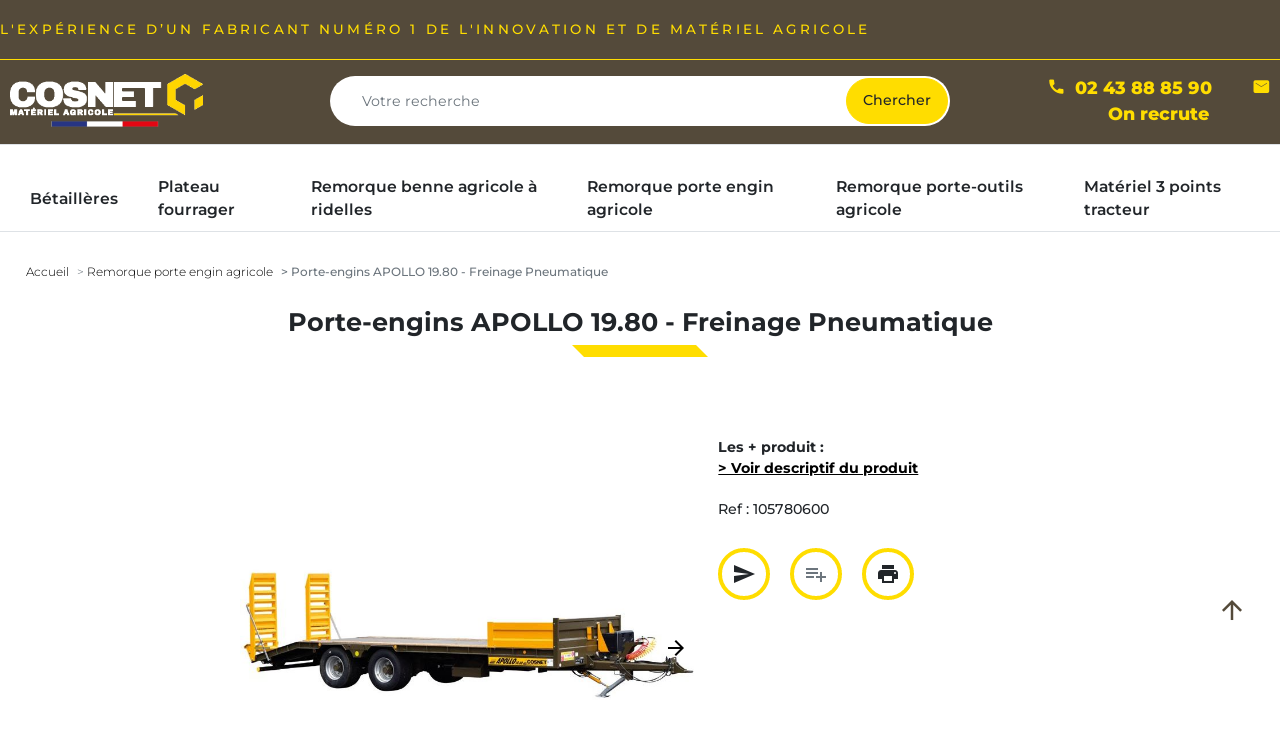

--- FILE ---
content_type: text/html; charset=utf-8
request_url: https://www.cosnet-agricole.fr/728-porte-engins-apollo-1980.html
body_size: 27964
content:
<!DOCTYPE html>
<html><head> 
 
 
   
     
      <link href="https://www.cosnet-agricole.fr/11133-large_default/porte-engins-apollo-1980.webp" rel="preload" as="image">
  
    
       
  <meta charset="utf-8">


  <meta http-equiv="x-ua-compatible" content="ie=edge">



  <title>Porte-engins APOLLO 19.80 - Freinage Pneumatique - Cosnet Agricole</title>
  
    
  
  <meta name="description" content=" ">
  <meta name="keywords" content="">


      <meta name="robots" content="index">
    
      <link rel="canonical" href="https://www.cosnet-agricole.fr/728-porte-engins-apollo-1980.html">
  

                
                                    <link rel="alternate" hreflang="x-default" href="https://www.cosnet-agricole.fr/728-porte-engins-apollo-1980.html">
    

  
    
  



  <meta name="viewport" content="width=device-width, initial-scale=1">



  <link rel="icon" type="image/vnd.microsoft.icon" href="https://www.cosnet-agricole.fr/img/favicon.ico?1695378591">
  <link rel="shortcut icon" type="image/x-icon" href="https://www.cosnet-agricole.fr/img/favicon.ico?1695378591">



      <link href="https://www.cosnet-agricole.fr/img/logo-1695211819.webp" rel="preload" as="image">
    




  
  
      <link rel="preload" href="https://www.cosnet-agricole.fr/themes/clg-modern-2022/assets/cache/theme-dbbcae61.css?v=7f39f8317fbdb1988ef4c628eba02591" as="style">
  
  <link rel="stylesheet" href="https://www.cosnet-agricole.fr/themes/clg-modern-2022/assets/cache/theme-dbbcae61.css?v=7f39f8317fbdb1988ef4c628eba02591" type="text/css" media="all">




  




  <script type="text/javascript">
        var activeLazyLoadDetail = false;
        var activeLoadMoreButtonDetail = {"id_dw_load_more_button":"2","load_more_button_status":"1","load_more_button_font_style":"Montserrat","load_more_button_font_color":"#000000","load_more_button_text":"Voir plus de produits","button_type":"2","load_more_button_font_size":"15","load_more_button_load_more_bg":"#FFDD00","load_more_button_page_selected":"category,manufacturer,newproducts,pricesdrop,supplier,search","load_more_button_container_css":"#js-product-list .products-list","load_more_button_product_css":".products-list__block.products-list__block--grid","load_more_button_pagination_css":"#js-product-list .pagination"};
        var listDisplayAjaxUrl = "https:\/\/www.cosnet-agricole.fr\/module\/is_themecore\/ajaxTheme";
        var moduleImgPath = "\/modules\/infinitescrolldw\/views\/img\/";
        var prestashop = {"cart":{"products":[],"totals":{"total":{"type":"total","label":"Total","amount":0,"value":"0,00\u00a0\u20ac"},"total_including_tax":{"type":"total","label":"Total TTC","amount":0,"value":"0,00\u00a0\u20ac"},"total_excluding_tax":{"type":"total","label":"Total HT :","amount":0,"value":"0,00\u00a0\u20ac"}},"subtotals":{"products":{"type":"products","label":"Sous-total","amount":0,"value":"0,00\u00a0\u20ac"},"discounts":null,"shipping":{"type":"shipping","label":"Livraison","amount":0,"value":""},"tax":{"type":"tax","label":"Taxes","amount":0,"value":"0,00\u00a0\u20ac"}},"products_count":0,"summary_string":"0 articles","vouchers":{"allowed":0,"added":[]},"discounts":[],"minimalPurchase":0,"minimalPurchaseRequired":""},"currency":{"id":2,"name":"Euro","iso_code":"EUR","iso_code_num":"978","sign":"\u20ac"},"customer":{"lastname":null,"firstname":null,"email":null,"birthday":null,"newsletter":null,"newsletter_date_add":null,"optin":null,"website":null,"company":null,"siret":null,"ape":null,"is_logged":false,"gender":{"type":null,"name":null},"addresses":[]},"country":{"id_zone":"1","id_currency":"0","call_prefix":"33","iso_code":"FR","active":"1","contains_states":"0","need_identification_number":"0","need_zip_code":"1","zip_code_format":"NNNNN","display_tax_label":"1","name":"France","id":8},"language":{"name":"Fran\u00e7ais (French)","iso_code":"fr","locale":"fr-FR","language_code":"fr-fr","active":"1","is_rtl":"0","date_format_lite":"d\/m\/Y","date_format_full":"d\/m\/Y H:i:s","id":2},"page":{"title":"","canonical":"https:\/\/www.cosnet-agricole.fr\/728-porte-engins-apollo-1980.html","meta":{"title":"Porte-engins APOLLO 19.80 - Freinage Pneumatique - Cosnet Agricole","description":" ","keywords":"","robots":"index"},"page_name":"product","body_classes":{"lang-fr":true,"lang-rtl":false,"country-FR":true,"currency-EUR":true,"layout-full-width":true,"page-product":true,"tax-display-enabled":true,"page-customer-account":false,"product-id-728":true,"product-Porte-engins APOLLO 19.80 - Freinage Pneumatique":true,"product-id-category-93":true,"product-id-manufacturer-0":true,"product-id-supplier-0":true},"admin_notifications":[],"password-policy":{"feedbacks":{"0":"Tr\u00e8s faible","1":"Faible","2":"Moyenne","3":"Fort","4":"Tr\u00e8s fort","Straight rows of keys are easy to guess":"Les suites de touches sur le clavier sont faciles \u00e0 deviner","Short keyboard patterns are easy to guess":"Les mod\u00e8les courts sur le clavier sont faciles \u00e0 deviner.","Use a longer keyboard pattern with more turns":"Utilisez une combinaison de touches plus longue et plus complexe.","Repeats like \"aaa\" are easy to guess":"Les r\u00e9p\u00e9titions (ex. : \"aaa\") sont faciles \u00e0 deviner.","Repeats like \"abcabcabc\" are only slightly harder to guess than \"abc\"":"Les r\u00e9p\u00e9titions (ex. : \"abcabcabc\") sont seulement un peu plus difficiles \u00e0 deviner que \"abc\".","Sequences like abc or 6543 are easy to guess":"Les s\u00e9quences (ex. : abc ou 6543) sont faciles \u00e0 deviner.","Recent years are easy to guess":"Les ann\u00e9es r\u00e9centes sont faciles \u00e0 deviner.","Dates are often easy to guess":"Les dates sont souvent faciles \u00e0 deviner.","This is a top-10 common password":"Ce mot de passe figure parmi les 10 mots de passe les plus courants.","This is a top-100 common password":"Ce mot de passe figure parmi les 100 mots de passe les plus courants.","This is a very common password":"Ceci est un mot de passe tr\u00e8s courant.","This is similar to a commonly used password":"Ce mot de passe est similaire \u00e0 un mot de passe couramment utilis\u00e9.","A word by itself is easy to guess":"Un mot seul est facile \u00e0 deviner.","Names and surnames by themselves are easy to guess":"Les noms et les surnoms seuls sont faciles \u00e0 deviner.","Common names and surnames are easy to guess":"Les noms et les pr\u00e9noms courants sont faciles \u00e0 deviner.","Use a few words, avoid common phrases":"Utilisez quelques mots, \u00e9vitez les phrases courantes.","No need for symbols, digits, or uppercase letters":"Pas besoin de symboles, de chiffres ou de majuscules.","Avoid repeated words and characters":"\u00c9viter de r\u00e9p\u00e9ter les mots et les caract\u00e8res.","Avoid sequences":"\u00c9viter les s\u00e9quences.","Avoid recent years":"\u00c9vitez les ann\u00e9es r\u00e9centes.","Avoid years that are associated with you":"\u00c9vitez les ann\u00e9es qui vous sont associ\u00e9es.","Avoid dates and years that are associated with you":"\u00c9vitez les dates et les ann\u00e9es qui vous sont associ\u00e9es.","Capitalization doesn't help very much":"Les majuscules ne sont pas tr\u00e8s utiles.","All-uppercase is almost as easy to guess as all-lowercase":"Un mot de passe tout en majuscules est presque aussi facile \u00e0 deviner qu'un mot de passe tout en minuscules.","Reversed words aren't much harder to guess":"Les mots invers\u00e9s ne sont pas beaucoup plus difficiles \u00e0 deviner.","Predictable substitutions like '@' instead of 'a' don't help very much":"Les substitutions pr\u00e9visibles comme '\"@\" au lieu de \"a\" n'aident pas beaucoup.","Add another word or two. Uncommon words are better.":"Ajoutez un autre mot ou deux. Pr\u00e9f\u00e9rez les mots peu courants."}}},"shop":{"name":"Cosnet mat\u00e9riel agricole","logo":"https:\/\/www.cosnet-agricole.fr\/img\/logo-1695211819.jpg","stores_icon":"https:\/\/www.cosnet-agricole.fr\/img\/logo_stores.png","favicon":"https:\/\/www.cosnet-agricole.fr\/img\/favicon.ico"},"core_js_public_path":"\/themes\/","urls":{"base_url":"https:\/\/www.cosnet-agricole.fr\/","current_url":"https:\/\/www.cosnet-agricole.fr\/728-porte-engins-apollo-1980.html","shop_domain_url":"https:\/\/www.cosnet-agricole.fr","img_ps_url":"https:\/\/www.cosnet-agricole.fr\/img\/","img_cat_url":"https:\/\/www.cosnet-agricole.fr\/img\/c\/","img_lang_url":"https:\/\/www.cosnet-agricole.fr\/img\/l\/","img_prod_url":"https:\/\/www.cosnet-agricole.fr\/img\/p\/","img_manu_url":"https:\/\/www.cosnet-agricole.fr\/img\/m\/","img_sup_url":"https:\/\/www.cosnet-agricole.fr\/img\/su\/","img_ship_url":"https:\/\/www.cosnet-agricole.fr\/img\/s\/","img_store_url":"https:\/\/www.cosnet-agricole.fr\/img\/st\/","img_col_url":"https:\/\/www.cosnet-agricole.fr\/img\/co\/","img_url":"https:\/\/www.cosnet-agricole.fr\/themes\/clg-modern-2022\/assets\/img\/","css_url":"https:\/\/www.cosnet-agricole.fr\/themes\/clg-modern-2022\/assets\/css\/","js_url":"https:\/\/www.cosnet-agricole.fr\/themes\/clg-modern-2022\/assets\/js\/","pic_url":"https:\/\/www.cosnet-agricole.fr\/upload\/","theme_assets":"https:\/\/www.cosnet-agricole.fr\/themes\/clg-modern-2022\/assets\/","theme_dir":"https:\/\/www.cosnet-agricole.fr\/themes\/clg-modern-2022\/","pages":{"address":"https:\/\/www.cosnet-agricole.fr\/adresse","addresses":"https:\/\/www.cosnet-agricole.fr\/adresses","authentication":"https:\/\/www.cosnet-agricole.fr\/connexion","manufacturer":"https:\/\/www.cosnet-agricole.fr\/brands","cart":"https:\/\/www.cosnet-agricole.fr\/panier","category":"https:\/\/www.cosnet-agricole.fr\/index.php?controller=category","cms":"https:\/\/www.cosnet-agricole.fr\/index.php?controller=cms","contact":"https:\/\/www.cosnet-agricole.fr\/nous-contacter","discount":"https:\/\/www.cosnet-agricole.fr\/reduction","guest_tracking":"https:\/\/www.cosnet-agricole.fr\/suivi-commande-invite","history":"https:\/\/www.cosnet-agricole.fr\/historique-commandes","identity":"https:\/\/www.cosnet-agricole.fr\/identite","index":"https:\/\/www.cosnet-agricole.fr\/","my_account":"https:\/\/www.cosnet-agricole.fr\/mon-compte","order_confirmation":"https:\/\/www.cosnet-agricole.fr\/confirmation-commande","order_detail":"https:\/\/www.cosnet-agricole.fr\/index.php?controller=order-detail","order_follow":"https:\/\/www.cosnet-agricole.fr\/suivi-commande","order":"https:\/\/www.cosnet-agricole.fr\/commande","order_return":"https:\/\/www.cosnet-agricole.fr\/index.php?controller=order-return","order_slip":"https:\/\/www.cosnet-agricole.fr\/avoirs","pagenotfound":"https:\/\/www.cosnet-agricole.fr\/page-introuvable","password":"https:\/\/www.cosnet-agricole.fr\/recuperation-mot-de-passe","pdf_invoice":"https:\/\/www.cosnet-agricole.fr\/index.php?controller=pdf-invoice","pdf_order_return":"https:\/\/www.cosnet-agricole.fr\/index.php?controller=pdf-order-return","pdf_order_slip":"https:\/\/www.cosnet-agricole.fr\/index.php?controller=pdf-order-slip","prices_drop":"https:\/\/www.cosnet-agricole.fr\/promotions","product":"https:\/\/www.cosnet-agricole.fr\/index.php?controller=product","registration":"https:\/\/www.cosnet-agricole.fr\/index.php?controller=registration","search":"https:\/\/www.cosnet-agricole.fr\/recherche","sitemap":"https:\/\/www.cosnet-agricole.fr\/plan-site","stores":"https:\/\/www.cosnet-agricole.fr\/magasins","supplier":"https:\/\/www.cosnet-agricole.fr\/fournisseur","new_products":"https:\/\/www.cosnet-agricole.fr\/nouveaux-produits","brands":"https:\/\/www.cosnet-agricole.fr\/brands","register":"https:\/\/www.cosnet-agricole.fr\/index.php?controller=registration","order_login":"https:\/\/www.cosnet-agricole.fr\/commande?login=1"},"alternative_langs":[],"actions":{"logout":"https:\/\/www.cosnet-agricole.fr\/?mylogout="},"no_picture_image":{"bySize":{"small_default":{"url":"https:\/\/www.cosnet-agricole.fr\/img\/p\/fr-default-small_default.jpg","width":98,"height":98},"cart_default":{"url":"https:\/\/www.cosnet-agricole.fr\/img\/p\/fr-default-cart_default.jpg","width":125,"height":125},"home_default":{"url":"https:\/\/www.cosnet-agricole.fr\/img\/p\/fr-default-home_default.jpg","width":250,"height":250},"medium_default":{"url":"https:\/\/www.cosnet-agricole.fr\/img\/p\/fr-default-medium_default.jpg","width":452,"height":452},"large_default":{"url":"https:\/\/www.cosnet-agricole.fr\/img\/p\/fr-default-large_default.jpg","width":800,"height":800}},"small":{"url":"https:\/\/www.cosnet-agricole.fr\/img\/p\/fr-default-small_default.jpg","width":98,"height":98},"medium":{"url":"https:\/\/www.cosnet-agricole.fr\/img\/p\/fr-default-home_default.jpg","width":250,"height":250},"large":{"url":"https:\/\/www.cosnet-agricole.fr\/img\/p\/fr-default-large_default.jpg","width":800,"height":800},"legend":""}},"configuration":{"display_taxes_label":true,"display_prices_tax_incl":false,"is_catalog":true,"show_prices":true,"opt_in":{"partner":true},"quantity_discount":{"type":"discount","label":"Remise sur prix unitaire"},"voucher_enabled":0,"return_enabled":0},"field_required":[],"breadcrumb":{"links":[{"title":"Accueil","url":"https:\/\/www.cosnet-agricole.fr\/"},{"title":"Remorque porte engin agricole","url":"https:\/\/www.cosnet-agricole.fr\/93-porte-engin-agricole"},{"title":"Porte-engins APOLLO 19.80 - Freinage Pneumatique","url":"https:\/\/www.cosnet-agricole.fr\/728-porte-engins-apollo-1980.html"}],"count":3},"link":{"protocol_link":"https:\/\/","protocol_content":"https:\/\/"},"time":1769743431,"static_token":"9cf0771c0f6846f2ad1676f5ea4337c0","token":"e58d6f7c8067ea2a2ce552671a18d88f","debug":false};
        var psemailsubscription_subscription = "https:\/\/www.cosnet-agricole.fr\/module\/ps_emailsubscription\/subscription";
        var psr_icon_color = "#F19D76";
      </script>

 
  <!-- Google Tag Manager -->
  <script>
  (function(w,d,s,l,i)
    {
      w[l]=w[l]||[];
      w[l].push({
          'gtm.start':new Date().getTime(),
          event:'gtm.js'
        });
      var f=d.getElementsByTagName(s)[0],j=d.createElement(s),dl=l!='dataLayer'?'&l='+l:'';
      j.async=true;j.src='https://www.googletagmanager.com/gtm.js?id='+i+dl;
      f.parentNode.insertBefore(j,f);
    }
  )(window,document,'script','dataLayer','GTM-NQF9FX2M');
  </script>
  <!-- End Google Tag Manager -->


  <meta property="og:title" content="Porte-engins APOLLO 19.80 - Freinage Pneumatique - Cosnet Agricole">
  <meta property="og:description" content=" ">
<meta property="og:type" content="website">
<meta property="og:url" content="https://www.cosnet-agricole.fr/728-porte-engins-apollo-1980.html">
<meta property="og:site_name" content="Cosnet matériel agricole">

  <meta property="og:type" content="product">
            <meta property="og:image" content="https://www.cosnet-agricole.fr/11133-large_default/porte-engins-apollo-1980.jpg">
          <meta property="og:image" content="https://www.cosnet-agricole.fr/11134-large_default/porte-engins-apollo-1980.jpg">
          <meta property="og:image" content="https://www.cosnet-agricole.fr/11135-large_default/porte-engins-apollo-1980.jpg">
          <meta property="og:image" content="https://www.cosnet-agricole.fr/11136-large_default/porte-engins-apollo-1980.jpg">
          <meta property="og:image" content="https://www.cosnet-agricole.fr/11137-large_default/porte-engins-apollo-1980.jpg">
          <meta property="og:image" content="https://www.cosnet-agricole.fr/11138-large_default/porte-engins-apollo-1980.jpg">
          <meta property="og:image" content="https://www.cosnet-agricole.fr/11139-large_default/porte-engins-apollo-1980.jpg">
          <meta property="og:image" content="https://www.cosnet-agricole.fr/11140-large_default/porte-engins-apollo-1980.jpg">
          <meta property="og:image" content="https://www.cosnet-agricole.fr/11141-large_default/porte-engins-apollo-1980.jpg">
          <meta property="og:image" content="https://www.cosnet-agricole.fr/11142-large_default/porte-engins-apollo-1980.jpg">
          <meta property="og:image" content="https://www.cosnet-agricole.fr/11143-large_default/porte-engins-apollo-1980.jpg">
          <meta property="og:image" content="https://www.cosnet-agricole.fr/11144-large_default/porte-engins-apollo-1980.jpg">
          <meta property="og:image" content="https://www.cosnet-agricole.fr/11145-large_default/porte-engins-apollo-1980.jpg">
          <meta property="og:image" content="https://www.cosnet-agricole.fr/11146-large_default/porte-engins-apollo-1980.jpg">
          <meta property="og:image" content="https://www.cosnet-agricole.fr/11147-large_default/porte-engins-apollo-1980.jpg">
          <meta property="og:image" content="https://www.cosnet-agricole.fr/11148-large_default/porte-engins-apollo-1980.jpg">
          <meta property="og:image" content="https://www.cosnet-agricole.fr/11149-large_default/porte-engins-apollo-1980.jpg">
          <meta property="og:image" content="https://www.cosnet-agricole.fr/11150-large_default/porte-engins-apollo-1980.jpg">
          <meta property="og:image" content="https://www.cosnet-agricole.fr/11151-large_default/porte-engins-apollo-1980.jpg">
          <meta property="og:image" content="https://www.cosnet-agricole.fr/11152-large_default/porte-engins-apollo-1980.jpg">
          <meta property="og:image" content="https://www.cosnet-agricole.fr/11153-large_default/porte-engins-apollo-1980.jpg">
          <meta property="og:image" content="https://www.cosnet-agricole.fr/11154-large_default/porte-engins-apollo-1980.jpg">
          <meta property="og:image" content="https://www.cosnet-agricole.fr/11155-large_default/porte-engins-apollo-1980.jpg">
          <meta property="og:image" content="https://www.cosnet-agricole.fr/11156-large_default/porte-engins-apollo-1980.jpg">
          <meta property="og:image" content="https://www.cosnet-agricole.fr/11157-large_default/porte-engins-apollo-1980.jpg">
          <meta property="og:image" content="https://www.cosnet-agricole.fr/11158-large_default/porte-engins-apollo-1980.jpg">
          <meta property="og:image" content="https://www.cosnet-agricole.fr/11159-large_default/porte-engins-apollo-1980.jpg">
        <meta property="og:image:height" content="800">
    <meta property="og:image:width" content="800">

        <meta property="og:availability" content="instock">
<meta name="twitter:card" content="summary_large_image">
<meta property="twitter:title" content="Porte-engins APOLLO 19.80 - Freinage Pneumatique - Cosnet Agricole">
  <meta property="twitter:description" content=" ">
<meta property="twitter:site" content="Cosnet matériel agricole">
<meta property="twitter:creator" content="Cosnet matériel agricole">
<meta property="twitter:domain" content="https://www.cosnet-agricole.fr/728-porte-engins-apollo-1980.html">

  <meta property="twitter:image" content="https://www.cosnet-agricole.fr/11133-large_default/porte-engins-apollo-1980.jpg">
      <meta property="twitter:image:alt" content=" ">
  

      <script type="application/ld+json">
      {
    "@context": "http://schema.org/",
    "@type": "Product",
    "name": "Porte-engins APOLLO 19.80 - Freinage Pneumatique",
    "category": "Remorque porte engin agricole",
    "description": " ",
    "image": "https://www.cosnet-agricole.fr/11133-large_default/porte-engins-apollo-1980.jpg",
    "sku": "105780600",
    "mpn": "105780600"
}
    </script>
        <script type="application/ld+json">
      {
    "@context": "http://schema.org",
    "@type": "BreadcrumbList",
    "itemListElement": [
        {
            "@type": "ListItem",
            "position": 1,
            "name": "Accueil",
            "item": "https://www.cosnet-agricole.fr/"
        },
        {
            "@type": "ListItem",
            "position": 2,
            "name": "Remorque porte engin agricole",
            "item": "https://www.cosnet-agricole.fr/93-porte-engin-agricole"
        },
        {
            "@type": "ListItem",
            "position": 3,
            "name": "Porte-engins APOLLO 19.80 - Freinage Pneumatique",
            "item": "https://www.cosnet-agricole.fr/728-porte-engins-apollo-1980.html"
        }
    ]
}
    </script>
        <script type="application/ld+json">
      {
    "@context": "http://schema.org",
    "@type": "Organization",
    "name": "Cosnet matériel agricole",
    "url": "https://www.cosnet-agricole.fr/",
    "logo": {
        "@type": "ImageObject",
        "url": "https://www.cosnet-agricole.fr/img/logo-1695211819.jpg"
    },
    "contactPoint": {
        "@type": "ContactPoint",
        "telephone": " 02 43 88 85 90",
        "contactType": "customer service"
    },
    "address": {
        "@type": "PostalAddress",
        "postalCode": "72550",
        "streetAddress": "47 route du Pâtis",
        "addressLocality": "Coulans-Sur-Gée, France"
    }
}
    </script>
  




     
   
 
   </head><body id="product" class="lang-fr country-fr currency-eur layout-full-width page-product tax-display-enabled product-id-728 product-porte-engins-apollo-19-80-freinage-pneumatique product-id-category-93 product-id-manufacturer-0 product-id-supplier-0">
 
                <!-- Google Tag Manager (noscript) -->
        <noscript><iframe src="https://www.googletagmanager.com/ns.html?id=GTM-NQF9FX2M" height="0" width="0" style="display:none;visibility:hidden"></iframe></noscript>
        <!-- End Google Tag Manager (noscript) -->
     
     
       
     
 
     <main class="l-main">
       
                
 
       <header id="header" class="l-header">
         
           
  <div class="header-banner">
    
  </div>



  <nav class="header-nav header-nav__desktop border-bottom bg-secondary pb-3 py-1 d-none d-md-block">
    <div class="container">
      <div class="row align-items-center mb-1">
                      <span class="mb-0 header-text text-highlight flex-grow-1">
                        L'EXPÉRIENCE D’UN FABRICANT NUMÉRO 1 DE L'INNOVATION ET DE MATÉRIEL AGRICOLE
                      </span>
                  
      </div>

      <div id="line" class="border border-highlight border-top-0 border-left-0 border-right-0">
      </div>

      <div class="row align-items-center mt-3 header-logo">
      <div class="col-md-3 col-xl-2 col-6 header-top__block header-top__block--logo">
          <a href="https://www.cosnet-agricole.fr/">
            <picture><source type="image/webp" srcset="https://www.cosnet-agricole.fr/img/logo-1695211819.webp"><img src="https://www.cosnet-agricole.fr/img/logo-1695211819.jpg" width="630" height="174" class="logo img-fluid" alt="Cosnet matériel agricole logo" loading="lazy"></source></picture>
          </a>
        </div>

        <div class="col ml-auto p-0 header-top__block header-top__block--search display-mobile-header">
	<div id="_desktop_search_from" class="d-none d-md-block">
		<form class="search-form js-search-form" data-search-controller-url="https://www.cosnet-agricole.fr/module/is_searchbar/ajaxSearch" method="get" action="//www.cosnet-agricole.fr/recherche">

		  <div class="search-form__form-group input-group js-parent-focus rounded-pill bg-white p-2px">
			<input class="form-control js-child-focus rounded-pill border-0 js-search-input search-form__input" placeholder="Votre recherche" type="text" name="s" value="">
				<div class="input-group-append">
	            	<input class="btn btn-primary float-right d-none d-md-inline rounded-pill" name="submit" type="submit" value="Chercher">
	            	<input class="btn btn-primary float-right d-md-none rounded-pill material-icons notranslate" name="submit" type="submit" value="search">
				</div>
			</div>
		</form>
	</div>
	<a role="button" class="search-toggler header-top__link d-block d-md-none" data-toggle="modal" data-target="#saerchModal">
		<div class="header-top__icon-container">
			<span class="header-top__icon material-icons notranslate">search</span>
		</div>
	</a>
</div>

        <div id="_desktop_contact_link" class="col-3 col-xl-2 text-highlight d-none d-md-flex justify-content-end align-items-center">
  <div id="contact-link" class="d-none d-md-inline-flex justify-content-end align-items-center flex-wrap">
    <div class="d-inline-flex justify-content-end align-items-center flex-nowrap">
              <span class="d-inline-flex align-items-center mr-2 mr-lg-5 text-nowrap notranslate">
          <span class="header-top__icon material-icons mr-2 notranslate">phone</span>
                    <span> 02 43 88 85 90</span>
        </span>
          
      <a href="https://www.cosnet-agricole.fr/nous-contacter" class="text-highlight">
        <span class="header-top__icon material-icons notranslate">mail</span>
      </a>
    </div>
              <a class="col-12 text-center text-highlight mb-0" href="https://emploi.cosnet.fr/fr">
        <span>On recrute</span>
      </a>
      </div>

  <div id="contact-link-mobile" class="d-inline-flex d-md-none justify-content-end align-items-center">
         <span class="d-inline-flex  align-items-center mr-3 mr-md-2 mr-lg-5 text-nowrap notranslate">
                <a href="tel:%2002%2043%2088%2085%2090" class="text-highlight">        
          <span class="header-top__icon material-icons mr-2 notranslate">phone</span>
        </a>
      </span>
        
    <a href="https://www.cosnet-agricole.fr/nous-contacter" class="d-inline-flex text-highlight justify-content-end align-items-center">
      <span class="header-top__icon material-icons mr-2 notranslate">mail</span>
    </a>
  </div>
</div>

      </div>
    </div>
  </nav>

  <nav class="header-nav fixed-top header-nav__mobile border-bottom bg-secondary py-2 d-block d-md-none">
    <div class="container">
      <div class="row align-items-center">
      <div class="col-md-3 col-lg-2 col-6 header-top__block header-top__block--logo">
            <a href="https://www.cosnet-agricole.fr/">
              <picture><source type="image/webp" srcset="https://www.cosnet-agricole.fr/img/logo-1695211819.webp"><img src="https://www.cosnet-agricole.fr/img/logo-1695211819.jpg" width="630" height="174" class="logo img-fluid" alt="Cosnet matériel agricole logo" loading="lazy"></source></picture>
            </a>
        </div>
        <div class="col ml-auto p-0 header-top__block header-top__block--search display-mobile-header">
	<div id="_desktop_search_from" class="d-none d-md-block">
		<form class="search-form js-search-form" data-search-controller-url="https://www.cosnet-agricole.fr/module/is_searchbar/ajaxSearch" method="get" action="//www.cosnet-agricole.fr/recherche">

		  <div class="search-form__form-group input-group js-parent-focus rounded-pill bg-white p-2px">
			<input class="form-control js-child-focus rounded-pill border-0 js-search-input search-form__input" placeholder="Votre recherche" type="text" name="s" value="">
				<div class="input-group-append">
	            	<input class="btn btn-primary float-right d-none d-md-inline rounded-pill" name="submit" type="submit" value="Chercher">
	            	<input class="btn btn-primary float-right d-md-none rounded-pill material-icons notranslate" name="submit" type="submit" value="search">
				</div>
			</div>
		</form>
	</div>
	<a role="button" class="search-toggler header-top__link d-block d-md-none" data-toggle="modal" data-target="#saerchModal">
		<div class="header-top__icon-container">
			<span class="header-top__icon material-icons notranslate">search</span>
		</div>
	</a>
</div>

        
      </div>
    </div>
  </nav>



  <div class="header-top d-none d-md-block">
    <div class="container">

       <div class="row header-top__row">

       <div class="col flex-grow-0 header-top__block header-top__block--menu-toggle d-block d-md-none">
          <a class="header-top__link" rel="nofollow" href="#" data-toggle="modal" data-target="#mobile_top_menu_wrapper">
            <div class="header-top__icon-container">
              <span class="header-top__icon material-icons">menu</span>
            </div>
          </a>
        </div>
        

<div class="d-none d-md-block col-12 header-top__block header-top__block--menu mt-3">
  <div class="main-menu" id="_desktop_top_menu">
    
      <ul class="main-menu__dropdown js-main-menu h-100" role="navigation" data-depth="0">
                                        <li class="h-100 main-menu__item--0 category main-menu__item main-menu__item--top" id="category-80" aria-haspopup="true" aria-expanded="false" aria-owns="top_sub_menu_36726" aria-controls="top_sub_menu_36726">
          
                    <div class="main-menu__item-header">
                      <a class="d-md-flex w-100 h-100 main-menu__item-link main-menu__item-link--top main-menu__item-link--hassubmenu" href="https://www.cosnet-agricole.fr/80-betailleres" data-depth="0">
              <span class="align-self-center">Bétaillères</span>
            </a>
                                                  <span class="d-block d-md-none">
                <span data-target="#top_sub_menu_45955" data-toggle="collapse" class="d-block navbar-toggler icon-collapse">
                  <i class="material-icons"></i>
                </span>
              </span>
          </div>
                                <div class="main-menu__sub  collapse d-md-block" data-collapse-hide-mobile id="top_sub_menu_45955" role="group" aria-labelledby="category-80" aria-expanded="false" aria-hidden="true">
              <div class="menu-sub__content">
                
      <ul class="main-menu__list main-menu__list--1" data-depth="1">
                      <li class="h-100 main-menu__item--1 category main-menu__item main-menu__item--sub" id="category-81">
          
                      <a class="d-md-flex w-100 h-100 main-menu__item-link main-menu__item-link--sub main-menu__item-link--1 main-menu__item-link--nosubmenu" href="https://www.cosnet-agricole.fr/81-betailleres-a-abaissement-et-relevage-hydraulique" data-depth="1">
              <span class="align-self-center">Bétaillères à abaissement et relevage hydraulique</span>
            </a>
                              </li>
                      <li class="h-100 main-menu__item--1 category main-menu__item main-menu__item--sub" id="category-82">
          
                      <a class="d-md-flex w-100 h-100 main-menu__item-link main-menu__item-link--sub main-menu__item-link--1 main-menu__item-link--nosubmenu" href="https://www.cosnet-agricole.fr/82-betailleres-a-pont-arrriere-hydraulique" data-depth="1">
              <span class="align-self-center">Bétaillères à pont arrière hydraulique</span>
            </a>
                              </li>
                      <li class="h-100 main-menu__item--1 category main-menu__item main-menu__item--sub" id="category-83">
          
                      <a class="d-md-flex w-100 h-100 main-menu__item-link main-menu__item-link--sub main-menu__item-link--1 main-menu__item-link--nosubmenu" href="https://www.cosnet-agricole.fr/83-betailleres-a-pont-arriere-ressorts" data-depth="1">
              <span class="align-self-center">Bétaillères à pont arrière ressorts</span>
            </a>
                              </li>
                      <li class="h-100 main-menu__item--1 category main-menu__item main-menu__item--sub" id="category-84">
          
                      <a class="d-md-flex w-100 h-100 main-menu__item-link main-menu__item-link--sub main-menu__item-link--1 main-menu__item-link--nosubmenu" href="https://www.cosnet-agricole.fr/84-equipements-et-options" data-depth="1">
              <span class="align-self-center">Equipements et options bétaillères</span>
            </a>
                              </li>
                      <li class="h-100 main-menu__item--1 category main-menu__item main-menu__item--sub" id="category-85">
          
                      <a class="d-md-flex w-100 h-100 main-menu__item-link main-menu__item-link--sub main-menu__item-link--1 main-menu__item-link--nosubmenu" href="https://www.cosnet-agricole.fr/85-pneumatiques" data-depth="1">
              <span class="align-self-center">Pneumatiques bétaillères</span>
            </a>
                              </li>
          </ul>
  
              </div>
            </div>
                  </li>
                                        <li class="h-100 main-menu__item--0 category main-menu__item main-menu__item--top" id="category-86" aria-haspopup="true" aria-expanded="false" aria-owns="top_sub_menu_26522" aria-controls="top_sub_menu_26522">
          
                    <div class="main-menu__item-header">
                      <a class="d-md-flex w-100 h-100 main-menu__item-link main-menu__item-link--top main-menu__item-link--hassubmenu" href="https://www.cosnet-agricole.fr/86-plateaux-fourrager" data-depth="0">
              <span class="align-self-center">Plateau fourrager</span>
            </a>
                                                  <span class="d-block d-md-none">
                <span data-target="#top_sub_menu_73084" data-toggle="collapse" class="d-block navbar-toggler icon-collapse">
                  <i class="material-icons"></i>
                </span>
              </span>
          </div>
                                <div class="main-menu__sub  collapse d-md-block" data-collapse-hide-mobile id="top_sub_menu_73084" role="group" aria-labelledby="category-86" aria-expanded="false" aria-hidden="true">
              <div class="menu-sub__content">
                
      <ul class="main-menu__list main-menu__list--1" data-depth="1">
                                        <li class="h-100 main-menu__item--1 category main-menu__item main-menu__item--sub" id="category-113" aria-haspopup="true" aria-expanded="false" aria-owns="top_sub_menu_87040" aria-controls="top_sub_menu_87040">
          
                    <div class="main-menu__item-header">
                      <a class="d-md-flex w-100 h-100 main-menu__item-link main-menu__item-link--sub main-menu__item-link--1 main-menu__item-link--hassubmenu" href="https://www.cosnet-agricole.fr/113-remorque-plateau-a-fourrage-porte" data-depth="1">
              <span class="align-self-center">Remorque plateau à fourrage porté</span>
            </a>
                                                  <span class="d-block d-md-none">
                <span data-target="#top_sub_menu_49626" data-toggle="collapse" class="d-block navbar-toggler icon-collapse">
                  <i class="material-icons"></i>
                </span>
              </span>
          </div>
                                <div class=" collapse d-md-block" data-collapse-hide-mobile id="top_sub_menu_49626" role="group" aria-labelledby="category-113" aria-expanded="false" aria-hidden="true">
              <div>
                
      <ul class="main-menu__list main-menu__list--2" data-depth="2">
                      <li class="h-100 main-menu__item--2 category main-menu__item main-menu__item--sub" id="category-87">
          
                      <a class="d-md-flex w-100 h-100 main-menu__item-link main-menu__item-link--sub main-menu__item-link--2 main-menu__item-link--nosubmenu" href="https://www.cosnet-agricole.fr/87-plateaux-fourrager-porte-6-roues" data-depth="2">
              <span class="align-self-center">Plateaux fourrager porté 6 roues</span>
            </a>
                              </li>
                      <li class="h-100 main-menu__item--2 category main-menu__item main-menu__item--sub" id="category-88">
          
                      <a class="d-md-flex w-100 h-100 main-menu__item-link main-menu__item-link--sub main-menu__item-link--2 main-menu__item-link--nosubmenu" href="https://www.cosnet-agricole.fr/88-plateaux-fourrager-porte-4-roues" data-depth="2">
              <span class="align-self-center">Plateaux fourrager porté 4 roues</span>
            </a>
                              </li>
          </ul>
  
              </div>
            </div>
                  </li>
                                        <li class="h-100 main-menu__item--1 category main-menu__item main-menu__item--sub" id="category-114" aria-haspopup="true" aria-expanded="false" aria-owns="top_sub_menu_93804" aria-controls="top_sub_menu_93804">
          
                    <div class="main-menu__item-header">
                      <a class="d-md-flex w-100 h-100 main-menu__item-link main-menu__item-link--sub main-menu__item-link--1 main-menu__item-link--hassubmenu" href="https://www.cosnet-agricole.fr/114-plateau-fourrager-semi-porte" data-depth="1">
              <span class="align-self-center">Remorque plateau fourrager semi-porté</span>
            </a>
                                                  <span class="d-block d-md-none">
                <span data-target="#top_sub_menu_55252" data-toggle="collapse" class="d-block navbar-toggler icon-collapse">
                  <i class="material-icons"></i>
                </span>
              </span>
          </div>
                                <div class=" collapse d-md-block" data-collapse-hide-mobile id="top_sub_menu_55252" role="group" aria-labelledby="category-114" aria-expanded="false" aria-hidden="true">
              <div>
                
      <ul class="main-menu__list main-menu__list--2" data-depth="2">
                      <li class="h-100 main-menu__item--2 category main-menu__item main-menu__item--sub" id="category-90">
          
                      <a class="d-md-flex w-100 h-100 main-menu__item-link main-menu__item-link--sub main-menu__item-link--2 main-menu__item-link--nosubmenu" href="https://www.cosnet-agricole.fr/90-plateaux-fourrager-semi-porte-2-roues" data-depth="2">
              <span class="align-self-center">Plateaux fourrager semi-porté 2 roues</span>
            </a>
                              </li>
                      <li class="h-100 main-menu__item--2 category main-menu__item main-menu__item--sub" id="category-89">
          
                      <a class="d-md-flex w-100 h-100 main-menu__item-link main-menu__item-link--sub main-menu__item-link--2 main-menu__item-link--nosubmenu" href="https://www.cosnet-agricole.fr/89-plateaux-fourrager-semi-porte-4-roues" data-depth="2">
              <span class="align-self-center">Plateaux fourrager semi-porté 4 roues</span>
            </a>
                              </li>
          </ul>
  
              </div>
            </div>
                  </li>
                      <li class="h-100 main-menu__item--1 category main-menu__item main-menu__item--sub" id="category-91">
          
                      <a class="d-md-flex w-100 h-100 main-menu__item-link main-menu__item-link--sub main-menu__item-link--1 main-menu__item-link--nosubmenu" href="https://www.cosnet-agricole.fr/91-equipements-et-options" data-depth="1">
              <span class="align-self-center">Equipements et options plateaux fourrager</span>
            </a>
                              </li>
                      <li class="h-100 main-menu__item--1 category main-menu__item main-menu__item--sub" id="category-92">
          
                      <a class="d-md-flex w-100 h-100 main-menu__item-link main-menu__item-link--sub main-menu__item-link--1 main-menu__item-link--nosubmenu" href="https://www.cosnet-agricole.fr/92-pneumatiques" data-depth="1">
              <span class="align-self-center">Pneumatiques plateaux fourrager</span>
            </a>
                              </li>
          </ul>
  
              </div>
            </div>
                  </li>
                                        <li class="h-100 main-menu__item--0 category main-menu__item main-menu__item--top" id="category-104" aria-haspopup="true" aria-expanded="false" aria-owns="top_sub_menu_36476" aria-controls="top_sub_menu_36476">
          
                    <div class="main-menu__item-header">
                      <a class="d-md-flex w-100 h-100 main-menu__item-link main-menu__item-link--top main-menu__item-link--hassubmenu" href="https://www.cosnet-agricole.fr/104-benne-a-ridelles-agricole" data-depth="0">
              <span class="align-self-center">Remorque benne agricole à ridelles</span>
            </a>
                                                  <span class="d-block d-md-none">
                <span data-target="#top_sub_menu_1115" data-toggle="collapse" class="d-block navbar-toggler icon-collapse">
                  <i class="material-icons"></i>
                </span>
              </span>
          </div>
                                <div class="main-menu__sub  collapse d-md-block" data-collapse-hide-mobile id="top_sub_menu_1115" role="group" aria-labelledby="category-104" aria-expanded="false" aria-hidden="true">
              <div class="menu-sub__content">
                
      <ul class="main-menu__list main-menu__list--1" data-depth="1">
                      <li class="h-100 main-menu__item--1 category main-menu__item main-menu__item--sub" id="category-106">
          
                      <a class="d-md-flex w-100 h-100 main-menu__item-link main-menu__item-link--sub main-menu__item-link--1 main-menu__item-link--nosubmenu" href="https://www.cosnet-agricole.fr/106-equipements-et-options" data-depth="1">
              <span class="align-self-center">Équipements et options : béquille, réhausse de ridelle pour remorque agricole…</span>
            </a>
                              </li>
                      <li class="h-100 main-menu__item--1 category main-menu__item main-menu__item--sub" id="category-107">
          
                      <a class="d-md-flex w-100 h-100 main-menu__item-link main-menu__item-link--sub main-menu__item-link--1 main-menu__item-link--nosubmenu" href="https://www.cosnet-agricole.fr/107-pneumatiques" data-depth="1">
              <span class="align-self-center">Pneu benne agricole</span>
            </a>
                              </li>
          </ul>
  
              </div>
            </div>
                  </li>
                                        <li class="h-100 main-menu__item--0 category main-menu__item main-menu__item--top" id="category-93" aria-haspopup="true" aria-expanded="false" aria-owns="top_sub_menu_76100" aria-controls="top_sub_menu_76100">
          
                    <div class="main-menu__item-header">
                      <a class="d-md-flex w-100 h-100 main-menu__item-link main-menu__item-link--top main-menu__item-link--hassubmenu" href="https://www.cosnet-agricole.fr/93-porte-engin-agricole" data-depth="0">
              <span class="align-self-center">Remorque porte engin agricole</span>
            </a>
                                                  <span class="d-block d-md-none">
                <span data-target="#top_sub_menu_90916" data-toggle="collapse" class="d-block navbar-toggler icon-collapse">
                  <i class="material-icons"></i>
                </span>
              </span>
          </div>
                                <div class="main-menu__sub  collapse d-md-block" data-collapse-hide-mobile id="top_sub_menu_90916" role="group" aria-labelledby="category-93" aria-expanded="false" aria-hidden="true">
              <div class="menu-sub__content">
                
      <ul class="main-menu__list main-menu__list--1" data-depth="1">
                      <li class="h-100 main-menu__item--1 category main-menu__item main-menu__item--sub" id="category-95">
          
                      <a class="d-md-flex w-100 h-100 main-menu__item-link main-menu__item-link--sub main-menu__item-link--1 main-menu__item-link--nosubmenu" href="https://www.cosnet-agricole.fr/95-equipements-et-options" data-depth="1">
              <span class="align-self-center">Équipements et options pour plateau porte engin</span>
            </a>
                              </li>
                      <li class="h-100 main-menu__item--1 category main-menu__item main-menu__item--sub" id="category-96">
          
                      <a class="d-md-flex w-100 h-100 main-menu__item-link main-menu__item-link--sub main-menu__item-link--1 main-menu__item-link--nosubmenu" href="https://www.cosnet-agricole.fr/96-pneumatiques" data-depth="1">
              <span class="align-self-center">Pneumatiques porte-engin agricole</span>
            </a>
                              </li>
          </ul>
  
              </div>
            </div>
                  </li>
                                        <li class="h-100 main-menu__item--0 category main-menu__item main-menu__item--top" id="category-108" aria-haspopup="true" aria-expanded="false" aria-owns="top_sub_menu_38899" aria-controls="top_sub_menu_38899">
          
                    <div class="main-menu__item-header">
                      <a class="d-md-flex w-100 h-100 main-menu__item-link main-menu__item-link--top main-menu__item-link--hassubmenu" href="https://www.cosnet-agricole.fr/108-porte-outils-agricole" data-depth="0">
              <span class="align-self-center">Remorque porte-outils agricole</span>
            </a>
                                                  <span class="d-block d-md-none">
                <span data-target="#top_sub_menu_59878" data-toggle="collapse" class="d-block navbar-toggler icon-collapse">
                  <i class="material-icons"></i>
                </span>
              </span>
          </div>
                                <div class="main-menu__sub  collapse d-md-block" data-collapse-hide-mobile id="top_sub_menu_59878" role="group" aria-labelledby="category-108" aria-expanded="false" aria-hidden="true">
              <div class="menu-sub__content">
                
      <ul class="main-menu__list main-menu__list--1" data-depth="1">
                      <li class="h-100 main-menu__item--1 category main-menu__item main-menu__item--sub" id="category-109">
          
                      <a class="d-md-flex w-100 h-100 main-menu__item-link main-menu__item-link--sub main-menu__item-link--1 main-menu__item-link--nosubmenu" href="https://www.cosnet-agricole.fr/109-equipements-et-options" data-depth="1">
              <span class="align-self-center">Equipements et options porte-outils agricole</span>
            </a>
                              </li>
                      <li class="h-100 main-menu__item--1 category main-menu__item main-menu__item--sub" id="category-110">
          
                      <a class="d-md-flex w-100 h-100 main-menu__item-link main-menu__item-link--sub main-menu__item-link--1 main-menu__item-link--nosubmenu" href="https://www.cosnet-agricole.fr/110-pneumatiques" data-depth="1">
              <span class="align-self-center">Pneumatiques porte-outils agricole</span>
            </a>
                              </li>
          </ul>
  
              </div>
            </div>
                  </li>
                                        <li class="h-100 main-menu__item--0 category main-menu__item main-menu__item--top" id="category-97" aria-haspopup="true" aria-expanded="false" aria-owns="top_sub_menu_5849" aria-controls="top_sub_menu_5849">
          
                    <div class="main-menu__item-header">
                      <a class="d-md-flex w-100 h-100 main-menu__item-link main-menu__item-link--top main-menu__item-link--hassubmenu" href="https://www.cosnet-agricole.fr/97-materiel-3-points-tracteur" data-depth="0">
              <span class="align-self-center">Matériel 3 points tracteur</span>
            </a>
                                                  <span class="d-block d-md-none">
                <span data-target="#top_sub_menu_16224" data-toggle="collapse" class="d-block navbar-toggler icon-collapse">
                  <i class="material-icons"></i>
                </span>
              </span>
          </div>
                                <div class="main-menu__sub  collapse d-md-block" data-collapse-hide-mobile id="top_sub_menu_16224" role="group" aria-labelledby="category-97" aria-expanded="false" aria-hidden="true">
              <div class="menu-sub__content">
                
      <ul class="main-menu__list main-menu__list--1" data-depth="1">
                      <li class="h-100 main-menu__item--1 category main-menu__item main-menu__item--sub" id="category-98">
          
                      <a class="d-md-flex w-100 h-100 main-menu__item-link main-menu__item-link--sub main-menu__item-link--1 main-menu__item-link--nosubmenu" href="https://www.cosnet-agricole.fr/98-leve-sac-engrais" data-depth="1">
              <span class="align-self-center">Lève sac 3 points</span>
            </a>
                              </li>
                      <li class="h-100 main-menu__item--1 category main-menu__item main-menu__item--sub" id="category-99">
          
                      <a class="d-md-flex w-100 h-100 main-menu__item-link main-menu__item-link--sub main-menu__item-link--1 main-menu__item-link--nosubmenu" href="https://www.cosnet-agricole.fr/99-benne-3-points" data-depth="1">
              <span class="align-self-center">Bennette 3 points</span>
            </a>
                              </li>
                      <li class="h-100 main-menu__item--1 category main-menu__item main-menu__item--sub" id="category-100">
          
                      <a class="d-md-flex w-100 h-100 main-menu__item-link main-menu__item-link--sub main-menu__item-link--1 main-menu__item-link--nosubmenu" href="https://www.cosnet-agricole.fr/100-godet-hydraulique" data-depth="1">
              <span class="align-self-center">Godet hydraulique 3 points</span>
            </a>
                              </li>
                      <li class="h-100 main-menu__item--1 category main-menu__item main-menu__item--sub" id="category-101">
          
                      <a class="d-md-flex w-100 h-100 main-menu__item-link main-menu__item-link--sub main-menu__item-link--1 main-menu__item-link--nosubmenu" href="https://www.cosnet-agricole.fr/101-rabot-3-points" data-depth="1">
              <span class="align-self-center">Rabot à lisier pour tracteur</span>
            </a>
                              </li>
                      <li class="h-100 main-menu__item--1 category main-menu__item main-menu__item--sub" id="category-102">
          
                      <a class="d-md-flex w-100 h-100 main-menu__item-link main-menu__item-link--sub main-menu__item-link--1 main-menu__item-link--nosubmenu" href="https://www.cosnet-agricole.fr/102-masse-tracteur" data-depth="1">
              <span class="align-self-center">Masse tracteur</span>
            </a>
                              </li>
                      <li class="h-100 main-menu__item--1 category main-menu__item main-menu__item--sub" id="category-103">
          
                      <a class="d-md-flex w-100 h-100 main-menu__item-link main-menu__item-link--sub main-menu__item-link--1 main-menu__item-link--nosubmenu" href="https://www.cosnet-agricole.fr/103-pic-botte" data-depth="1">
              <span class="align-self-center">Pic botte 3 points</span>
            </a>
                              </li>
          </ul>
  
              </div>
            </div>
                  </li>
          </ul>
  
  </div>
</div>

      </div>

    </div>
  </div>
  
  <a href="#" id="toTopBtn" class="cd-top text-replace js-cd-top cd-top--is-visible cd-top--fade-out material-icons" data-abc="true">arrow_upward</a>

         
       </header>
 
       <section id="wrapper">
 
         
           
<aside id="notifications">
  <div class="container">
    
    
    
      </div>
</aside>
         
 
         
         <div class="container">
           
             

      <nav aria-label="breadcrumb" data-depth="3">
      
        <ol class="breadcrumb">
                      
              <li class="breadcrumb-item">
                                  <a href="https://www.cosnet-agricole.fr/">
                                  Accueil
                                  </a>
                              </li>
            
                      
              <li class="breadcrumb-item">
                                  <a href="https://www.cosnet-agricole.fr/93-porte-engin-agricole">
                                  Remorque porte engin agricole
                                  </a>
                              </li>
            
                      
              <li class="breadcrumb-item active" aria-current="page">
                                  Porte-engins APOLLO 19.80 - Freinage Pneumatique
                              </li>
            
                  </ol>
      
    </nav>
  
           
 
           <div class="row">
             
 
             
  <div id="content-wrapper" class="col-12 js-content-wrapper">
    
    

  <section id="main">

    <div class="col col-xl-8 mx-auto row product-container js-product-container">
      <div class="col-md-12 mb-4">
        
          
            <h1 class="h1 text-center underlined">Porte-engins APOLLO 19.80 - Freinage Pneumatique</h1>
          
        
      </div>
      <div class="col-md-7 mb-4">
        
            
              <div class="position-relative">
                
    <ul class="product-flags d-flex flex-column position-absolute pe-none">
            </ul>


                
                  
  <div class="js-product-images">
    
      
        <div class="position-relative product-main-images">
                                  <div class="js-product-main-images swiper swiper-custom" data-index="0">
              <div class="product-main-images__list swiper-wrapper">
                <div class="swiper-slide">
                  <picture><img class="img-fluid lazyload" src="https://www.cosnet-agricole.fr/11133-large_default/porte-engins-apollo-1980.jpg" width="800" height="800" alt="Porte-engins APOLLO 19.80 - Freinage Pneumatique - Cosnet Agricole" title="Porte-engins APOLLO 19.80 - Freinage Pneumatique - Cosnet Agricole"></picture>
                </div>
                                                                                                                    
                    <div class="swiper-slide" data-index="1">
                      <picture><source type="image/webp" data-srcset="https://www.cosnet-agricole.fr/11134-large_default/porte-engins-apollo-1980.webp"><img class="img-fluid lazyload" data-src="https://www.cosnet-agricole.fr/11134-large_default/porte-engins-apollo-1980.jpg" src="data:image/svg+xml,%3Csvg%20xmlns='http://www.w3.org/2000/svg'%20width='800'%20height='800'%20viewBox='0%200%201%201'%3E%3C/svg%3E" width="800" height="800" alt="Porte-engins APOLLO 19.80 - Freinage Pneumatique - Cosnet Agricole" title="Porte-engins APOLLO 19.80 - Freinage Pneumatique - Cosnet Agricole"></source></picture>
                    </div>
                                                          
                    <div class="swiper-slide" data-index="2">
                      <picture><source type="image/webp" data-srcset="https://www.cosnet-agricole.fr/11135-large_default/porte-engins-apollo-1980.webp"><img class="img-fluid lazyload" data-src="https://www.cosnet-agricole.fr/11135-large_default/porte-engins-apollo-1980.jpg" src="data:image/svg+xml,%3Csvg%20xmlns='http://www.w3.org/2000/svg'%20width='800'%20height='800'%20viewBox='0%200%201%201'%3E%3C/svg%3E" width="800" height="800" alt="Porte-engins APOLLO 19.80 - Freinage Pneumatique - Cosnet Agricole" title="Porte-engins APOLLO 19.80 - Freinage Pneumatique - Cosnet Agricole"></source></picture>
                    </div>
                                                          
                    <div class="swiper-slide" data-index="3">
                      <picture><source type="image/webp" data-srcset="https://www.cosnet-agricole.fr/11136-large_default/porte-engins-apollo-1980.webp"><img class="img-fluid lazyload" data-src="https://www.cosnet-agricole.fr/11136-large_default/porte-engins-apollo-1980.jpg" src="data:image/svg+xml,%3Csvg%20xmlns='http://www.w3.org/2000/svg'%20width='800'%20height='800'%20viewBox='0%200%201%201'%3E%3C/svg%3E" width="800" height="800" alt="Porte-engins APOLLO 19.80 - Freinage Pneumatique - Cosnet Agricole" title="Porte-engins APOLLO 19.80 - Freinage Pneumatique - Cosnet Agricole"></source></picture>
                    </div>
                                                          
                    <div class="swiper-slide" data-index="4">
                      <picture><source type="image/webp" data-srcset="https://www.cosnet-agricole.fr/11137-large_default/porte-engins-apollo-1980.webp"><img class="img-fluid lazyload" data-src="https://www.cosnet-agricole.fr/11137-large_default/porte-engins-apollo-1980.jpg" src="data:image/svg+xml,%3Csvg%20xmlns='http://www.w3.org/2000/svg'%20width='800'%20height='800'%20viewBox='0%200%201%201'%3E%3C/svg%3E" width="800" height="800" alt="Porte-engins APOLLO 19.80 - Freinage Pneumatique - Cosnet Agricole" title="Porte-engins APOLLO 19.80 - Freinage Pneumatique - Cosnet Agricole"></source></picture>
                    </div>
                                                          
                    <div class="swiper-slide" data-index="5">
                      <picture><source type="image/webp" data-srcset="https://www.cosnet-agricole.fr/11138-large_default/porte-engins-apollo-1980.webp"><img class="img-fluid lazyload" data-src="https://www.cosnet-agricole.fr/11138-large_default/porte-engins-apollo-1980.jpg" src="data:image/svg+xml,%3Csvg%20xmlns='http://www.w3.org/2000/svg'%20width='800'%20height='800'%20viewBox='0%200%201%201'%3E%3C/svg%3E" width="800" height="800" alt="Porte-engins APOLLO 19.80 - Freinage Pneumatique - Cosnet Agricole" title="Porte-engins APOLLO 19.80 - Freinage Pneumatique - Cosnet Agricole"></source></picture>
                    </div>
                                                          
                    <div class="swiper-slide" data-index="6">
                      <picture><source type="image/webp" data-srcset="https://www.cosnet-agricole.fr/11139-large_default/porte-engins-apollo-1980.webp"><img class="img-fluid lazyload" data-src="https://www.cosnet-agricole.fr/11139-large_default/porte-engins-apollo-1980.jpg" src="data:image/svg+xml,%3Csvg%20xmlns='http://www.w3.org/2000/svg'%20width='800'%20height='800'%20viewBox='0%200%201%201'%3E%3C/svg%3E" width="800" height="800" alt="Porte-engins APOLLO 19.80 - Freinage Pneumatique - Cosnet Agricole" title="Porte-engins APOLLO 19.80 - Freinage Pneumatique - Cosnet Agricole"></source></picture>
                    </div>
                                                          
                    <div class="swiper-slide" data-index="7">
                      <picture><source type="image/webp" data-srcset="https://www.cosnet-agricole.fr/11140-large_default/porte-engins-apollo-1980.webp"><img class="img-fluid lazyload" data-src="https://www.cosnet-agricole.fr/11140-large_default/porte-engins-apollo-1980.jpg" src="data:image/svg+xml,%3Csvg%20xmlns='http://www.w3.org/2000/svg'%20width='800'%20height='800'%20viewBox='0%200%201%201'%3E%3C/svg%3E" width="800" height="800" alt="Porte-engins APOLLO 19.80 - Freinage Pneumatique - Cosnet Agricole" title="Porte-engins APOLLO 19.80 - Freinage Pneumatique - Cosnet Agricole"></source></picture>
                    </div>
                                                          
                    <div class="swiper-slide" data-index="8">
                      <picture><source type="image/webp" data-srcset="https://www.cosnet-agricole.fr/11141-large_default/porte-engins-apollo-1980.webp"><img class="img-fluid lazyload" data-src="https://www.cosnet-agricole.fr/11141-large_default/porte-engins-apollo-1980.jpg" src="data:image/svg+xml,%3Csvg%20xmlns='http://www.w3.org/2000/svg'%20width='800'%20height='800'%20viewBox='0%200%201%201'%3E%3C/svg%3E" width="800" height="800" alt="Porte-engins APOLLO 19.80 - Freinage Pneumatique - Cosnet Agricole" title="Porte-engins APOLLO 19.80 - Freinage Pneumatique - Cosnet Agricole"></source></picture>
                    </div>
                                                          
                    <div class="swiper-slide" data-index="9">
                      <picture><source type="image/webp" data-srcset="https://www.cosnet-agricole.fr/11142-large_default/porte-engins-apollo-1980.webp"><img class="img-fluid lazyload" data-src="https://www.cosnet-agricole.fr/11142-large_default/porte-engins-apollo-1980.jpg" src="data:image/svg+xml,%3Csvg%20xmlns='http://www.w3.org/2000/svg'%20width='800'%20height='800'%20viewBox='0%200%201%201'%3E%3C/svg%3E" width="800" height="800" alt="Porte-engins APOLLO 19.80 - Freinage Pneumatique - Cosnet Agricole" title="Porte-engins APOLLO 19.80 - Freinage Pneumatique - Cosnet Agricole"></source></picture>
                    </div>
                                                          
                    <div class="swiper-slide" data-index="10">
                      <picture><source type="image/webp" data-srcset="https://www.cosnet-agricole.fr/11143-large_default/porte-engins-apollo-1980.webp"><img class="img-fluid lazyload" data-src="https://www.cosnet-agricole.fr/11143-large_default/porte-engins-apollo-1980.jpg" src="data:image/svg+xml,%3Csvg%20xmlns='http://www.w3.org/2000/svg'%20width='800'%20height='800'%20viewBox='0%200%201%201'%3E%3C/svg%3E" width="800" height="800" alt="Porte-engins APOLLO 19.80 - Freinage Pneumatique - Cosnet Agricole" title="Porte-engins APOLLO 19.80 - Freinage Pneumatique - Cosnet Agricole"></source></picture>
                    </div>
                                                          
                    <div class="swiper-slide" data-index="11">
                      <picture><source type="image/webp" data-srcset="https://www.cosnet-agricole.fr/11144-large_default/porte-engins-apollo-1980.webp"><img class="img-fluid lazyload" data-src="https://www.cosnet-agricole.fr/11144-large_default/porte-engins-apollo-1980.jpg" src="data:image/svg+xml,%3Csvg%20xmlns='http://www.w3.org/2000/svg'%20width='800'%20height='800'%20viewBox='0%200%201%201'%3E%3C/svg%3E" width="800" height="800" alt="Porte-engins APOLLO 19.80 - Freinage Pneumatique - Cosnet Agricole" title="Porte-engins APOLLO 19.80 - Freinage Pneumatique - Cosnet Agricole"></source></picture>
                    </div>
                                                          
                    <div class="swiper-slide" data-index="12">
                      <picture><source type="image/webp" data-srcset="https://www.cosnet-agricole.fr/11145-large_default/porte-engins-apollo-1980.webp"><img class="img-fluid lazyload" data-src="https://www.cosnet-agricole.fr/11145-large_default/porte-engins-apollo-1980.jpg" src="data:image/svg+xml,%3Csvg%20xmlns='http://www.w3.org/2000/svg'%20width='800'%20height='800'%20viewBox='0%200%201%201'%3E%3C/svg%3E" width="800" height="800" alt="Porte-engins APOLLO 19.80 - Freinage Pneumatique - Cosnet Agricole" title="Porte-engins APOLLO 19.80 - Freinage Pneumatique - Cosnet Agricole"></source></picture>
                    </div>
                                                          
                    <div class="swiper-slide" data-index="13">
                      <picture><source type="image/webp" data-srcset="https://www.cosnet-agricole.fr/11146-large_default/porte-engins-apollo-1980.webp"><img class="img-fluid lazyload" data-src="https://www.cosnet-agricole.fr/11146-large_default/porte-engins-apollo-1980.jpg" src="data:image/svg+xml,%3Csvg%20xmlns='http://www.w3.org/2000/svg'%20width='800'%20height='800'%20viewBox='0%200%201%201'%3E%3C/svg%3E" width="800" height="800" alt="Porte-engins APOLLO 19.80 - Freinage Pneumatique - Cosnet Agricole" title="Porte-engins APOLLO 19.80 - Freinage Pneumatique - Cosnet Agricole"></source></picture>
                    </div>
                                                          
                    <div class="swiper-slide" data-index="14">
                      <picture><source type="image/webp" data-srcset="https://www.cosnet-agricole.fr/11147-large_default/porte-engins-apollo-1980.webp"><img class="img-fluid lazyload" data-src="https://www.cosnet-agricole.fr/11147-large_default/porte-engins-apollo-1980.jpg" src="data:image/svg+xml,%3Csvg%20xmlns='http://www.w3.org/2000/svg'%20width='800'%20height='800'%20viewBox='0%200%201%201'%3E%3C/svg%3E" width="800" height="800" alt="Porte-engins APOLLO 19.80 - Freinage Pneumatique - Cosnet Agricole" title="Porte-engins APOLLO 19.80 - Freinage Pneumatique - Cosnet Agricole"></source></picture>
                    </div>
                                                          
                    <div class="swiper-slide" data-index="15">
                      <picture><source type="image/webp" data-srcset="https://www.cosnet-agricole.fr/11148-large_default/porte-engins-apollo-1980.webp"><img class="img-fluid lazyload" data-src="https://www.cosnet-agricole.fr/11148-large_default/porte-engins-apollo-1980.jpg" src="data:image/svg+xml,%3Csvg%20xmlns='http://www.w3.org/2000/svg'%20width='800'%20height='800'%20viewBox='0%200%201%201'%3E%3C/svg%3E" width="800" height="800" alt="Porte-engins APOLLO 19.80 - Freinage Pneumatique - Cosnet Agricole" title="Porte-engins APOLLO 19.80 - Freinage Pneumatique - Cosnet Agricole"></source></picture>
                    </div>
                                                          
                    <div class="swiper-slide" data-index="16">
                      <picture><source type="image/webp" data-srcset="https://www.cosnet-agricole.fr/11149-large_default/porte-engins-apollo-1980.webp"><img class="img-fluid lazyload" data-src="https://www.cosnet-agricole.fr/11149-large_default/porte-engins-apollo-1980.jpg" src="data:image/svg+xml,%3Csvg%20xmlns='http://www.w3.org/2000/svg'%20width='800'%20height='800'%20viewBox='0%200%201%201'%3E%3C/svg%3E" width="800" height="800" alt="Porte-engins APOLLO 19.80 - Freinage Pneumatique - Cosnet Agricole" title="Porte-engins APOLLO 19.80 - Freinage Pneumatique - Cosnet Agricole"></source></picture>
                    </div>
                                                          
                    <div class="swiper-slide" data-index="17">
                      <picture><source type="image/webp" data-srcset="https://www.cosnet-agricole.fr/11150-large_default/porte-engins-apollo-1980.webp"><img class="img-fluid lazyload" data-src="https://www.cosnet-agricole.fr/11150-large_default/porte-engins-apollo-1980.jpg" src="data:image/svg+xml,%3Csvg%20xmlns='http://www.w3.org/2000/svg'%20width='800'%20height='800'%20viewBox='0%200%201%201'%3E%3C/svg%3E" width="800" height="800" alt="Porte-engins APOLLO 19.80 - Freinage Pneumatique - Cosnet Agricole" title="Porte-engins APOLLO 19.80 - Freinage Pneumatique - Cosnet Agricole"></source></picture>
                    </div>
                                                          
                    <div class="swiper-slide" data-index="18">
                      <picture><source type="image/webp" data-srcset="https://www.cosnet-agricole.fr/11151-large_default/porte-engins-apollo-1980.webp"><img class="img-fluid lazyload" data-src="https://www.cosnet-agricole.fr/11151-large_default/porte-engins-apollo-1980.jpg" src="data:image/svg+xml,%3Csvg%20xmlns='http://www.w3.org/2000/svg'%20width='800'%20height='800'%20viewBox='0%200%201%201'%3E%3C/svg%3E" width="800" height="800" alt="Porte-engins APOLLO 19.80 - Freinage Pneumatique - Cosnet Agricole" title="Porte-engins APOLLO 19.80 - Freinage Pneumatique - Cosnet Agricole"></source></picture>
                    </div>
                                                          
                    <div class="swiper-slide" data-index="19">
                      <picture><source type="image/webp" data-srcset="https://www.cosnet-agricole.fr/11152-large_default/porte-engins-apollo-1980.webp"><img class="img-fluid lazyload" data-src="https://www.cosnet-agricole.fr/11152-large_default/porte-engins-apollo-1980.jpg" src="data:image/svg+xml,%3Csvg%20xmlns='http://www.w3.org/2000/svg'%20width='800'%20height='800'%20viewBox='0%200%201%201'%3E%3C/svg%3E" width="800" height="800" alt="Porte-engins APOLLO 19.80 - Freinage Pneumatique - Cosnet Agricole" title="Porte-engins APOLLO 19.80 - Freinage Pneumatique - Cosnet Agricole"></source></picture>
                    </div>
                                                          
                    <div class="swiper-slide" data-index="20">
                      <picture><source type="image/webp" data-srcset="https://www.cosnet-agricole.fr/11153-large_default/porte-engins-apollo-1980.webp"><img class="img-fluid lazyload" data-src="https://www.cosnet-agricole.fr/11153-large_default/porte-engins-apollo-1980.jpg" src="data:image/svg+xml,%3Csvg%20xmlns='http://www.w3.org/2000/svg'%20width='800'%20height='800'%20viewBox='0%200%201%201'%3E%3C/svg%3E" width="800" height="800" alt="Porte-engins APOLLO 19.80 - Freinage Pneumatique - Cosnet Agricole" title="Porte-engins APOLLO 19.80 - Freinage Pneumatique - Cosnet Agricole"></source></picture>
                    </div>
                                                          
                    <div class="swiper-slide" data-index="21">
                      <picture><source type="image/webp" data-srcset="https://www.cosnet-agricole.fr/11154-large_default/porte-engins-apollo-1980.webp"><img class="img-fluid lazyload" data-src="https://www.cosnet-agricole.fr/11154-large_default/porte-engins-apollo-1980.jpg" src="data:image/svg+xml,%3Csvg%20xmlns='http://www.w3.org/2000/svg'%20width='800'%20height='800'%20viewBox='0%200%201%201'%3E%3C/svg%3E" width="800" height="800" alt="Porte-engins APOLLO 19.80 - Freinage Pneumatique - Cosnet Agricole" title="Porte-engins APOLLO 19.80 - Freinage Pneumatique - Cosnet Agricole"></source></picture>
                    </div>
                                                          
                    <div class="swiper-slide" data-index="22">
                      <picture><source type="image/webp" data-srcset="https://www.cosnet-agricole.fr/11155-large_default/porte-engins-apollo-1980.webp"><img class="img-fluid lazyload" data-src="https://www.cosnet-agricole.fr/11155-large_default/porte-engins-apollo-1980.jpg" src="data:image/svg+xml,%3Csvg%20xmlns='http://www.w3.org/2000/svg'%20width='800'%20height='800'%20viewBox='0%200%201%201'%3E%3C/svg%3E" width="800" height="800" alt="Porte-engins APOLLO 19.80 - Freinage Pneumatique - Cosnet Agricole" title="Porte-engins APOLLO 19.80 - Freinage Pneumatique - Cosnet Agricole"></source></picture>
                    </div>
                                                          
                    <div class="swiper-slide" data-index="23">
                      <picture><source type="image/webp" data-srcset="https://www.cosnet-agricole.fr/11156-large_default/porte-engins-apollo-1980.webp"><img class="img-fluid lazyload" data-src="https://www.cosnet-agricole.fr/11156-large_default/porte-engins-apollo-1980.jpg" src="data:image/svg+xml,%3Csvg%20xmlns='http://www.w3.org/2000/svg'%20width='800'%20height='800'%20viewBox='0%200%201%201'%3E%3C/svg%3E" width="800" height="800" alt="Porte-engins APOLLO 19.80 - Freinage Pneumatique - Cosnet Agricole" title="Porte-engins APOLLO 19.80 - Freinage Pneumatique - Cosnet Agricole"></source></picture>
                    </div>
                                                          
                    <div class="swiper-slide" data-index="24">
                      <picture><source type="image/webp" data-srcset="https://www.cosnet-agricole.fr/11157-large_default/porte-engins-apollo-1980.webp"><img class="img-fluid lazyload" data-src="https://www.cosnet-agricole.fr/11157-large_default/porte-engins-apollo-1980.jpg" src="data:image/svg+xml,%3Csvg%20xmlns='http://www.w3.org/2000/svg'%20width='800'%20height='800'%20viewBox='0%200%201%201'%3E%3C/svg%3E" width="800" height="800" alt="Porte-engins APOLLO 19.80 - Freinage Pneumatique - Cosnet Agricole" title="Porte-engins APOLLO 19.80 - Freinage Pneumatique - Cosnet Agricole"></source></picture>
                    </div>
                                                          
                    <div class="swiper-slide" data-index="25">
                      <picture><source type="image/webp" data-srcset="https://www.cosnet-agricole.fr/11158-large_default/porte-engins-apollo-1980.webp"><img class="img-fluid lazyload" data-src="https://www.cosnet-agricole.fr/11158-large_default/porte-engins-apollo-1980.jpg" src="data:image/svg+xml,%3Csvg%20xmlns='http://www.w3.org/2000/svg'%20width='800'%20height='800'%20viewBox='0%200%201%201'%3E%3C/svg%3E" width="800" height="800" alt="Porte-engins APOLLO 19.80 - Freinage Pneumatique - Cosnet Agricole" title="Porte-engins APOLLO 19.80 - Freinage Pneumatique - Cosnet Agricole"></source></picture>
                    </div>
                                                          
                    <div class="swiper-slide" data-index="26">
                      <picture><source type="image/webp" data-srcset="https://www.cosnet-agricole.fr/11159-large_default/porte-engins-apollo-1980.webp"><img class="img-fluid lazyload" data-src="https://www.cosnet-agricole.fr/11159-large_default/porte-engins-apollo-1980.jpg" src="data:image/svg+xml,%3Csvg%20xmlns='http://www.w3.org/2000/svg'%20width='800'%20height='800'%20viewBox='0%200%201%201'%3E%3C/svg%3E" width="800" height="800" alt="Porte-engins APOLLO 19.80 - Freinage Pneumatique - Cosnet Agricole" title="Porte-engins APOLLO 19.80 - Freinage Pneumatique - Cosnet Agricole"></source></picture>
                    </div>
                                                </div>

              <div class="swiper-button-prev swiper-button-custom">
                <span class="sr-only">Précédent</span>
                <span class="material-icons">arrow_backward</span>
              </div>
              <div class="swiper-button-next swiper-button-custom">
                <span class="sr-only">Suivant</span>
                <span class="material-icons">arrow_forward</span>
              </div>
            </div>
          
          <a class="product-main-images__modal-trigger-layer btn btn-light shadow rounded-circle hidden-sm-down" data-toggle="modal" data-target="#product-modal">
            <span class="material-icons font-reset line-height-reset">zoom_in</span>
          </a>

        </div>
          

    
              <div class="js-product-thumbs product-thumbs swiper mt-2 swiper-custom">
          <div class="product-thumbs__list swiper-wrapper">
            <div class="product-thumbs__elem swiper-slide">
              <picture><source type="image/webp" data-srcset="https://www.cosnet-agricole.fr/11133-home_default/porte-engins-apollo-1980.webp"><img class="img-fluid lazyload" data-src="https://www.cosnet-agricole.fr/11133-home_default/porte-engins-apollo-1980.jpg" src="data:image/svg+xml,%3Csvg%20xmlns='http://www.w3.org/2000/svg'%20width='250'%20height='250'%20viewBox='0%200%201%201'%3E%3C/svg%3E" width="250" height="250" alt="Porte-engins APOLLO 19.80 - Freinage Pneumatique - Cosnet Agricole" title="Porte-engins APOLLO 19.80 - Freinage Pneumatique - Cosnet Agricole"></source></picture>
            </div>
                                                                                            <div class="product-thumbs__elem swiper-slide">
                  <picture><source type="image/webp" data-srcset="https://www.cosnet-agricole.fr/11134-home_default/porte-engins-apollo-1980.webp"><img class="img-fluid lazyload" data-src="https://www.cosnet-agricole.fr/11134-home_default/porte-engins-apollo-1980.jpg" src="data:image/svg+xml,%3Csvg%20xmlns='http://www.w3.org/2000/svg'%20width='250'%20height='250'%20viewBox='0%200%201%201'%3E%3C/svg%3E" width="250" height="250" alt="Porte-engins APOLLO 19.80 - Freinage Pneumatique - Cosnet Agricole" title="Porte-engins APOLLO 19.80 - Freinage Pneumatique - Cosnet Agricole"></source></picture>
                </div>
                                              <div class="product-thumbs__elem swiper-slide">
                  <picture><source type="image/webp" data-srcset="https://www.cosnet-agricole.fr/11135-home_default/porte-engins-apollo-1980.webp"><img class="img-fluid lazyload" data-src="https://www.cosnet-agricole.fr/11135-home_default/porte-engins-apollo-1980.jpg" src="data:image/svg+xml,%3Csvg%20xmlns='http://www.w3.org/2000/svg'%20width='250'%20height='250'%20viewBox='0%200%201%201'%3E%3C/svg%3E" width="250" height="250" alt="Porte-engins APOLLO 19.80 - Freinage Pneumatique - Cosnet Agricole" title="Porte-engins APOLLO 19.80 - Freinage Pneumatique - Cosnet Agricole"></source></picture>
                </div>
                                              <div class="product-thumbs__elem swiper-slide">
                  <picture><source type="image/webp" data-srcset="https://www.cosnet-agricole.fr/11136-home_default/porte-engins-apollo-1980.webp"><img class="img-fluid lazyload" data-src="https://www.cosnet-agricole.fr/11136-home_default/porte-engins-apollo-1980.jpg" src="data:image/svg+xml,%3Csvg%20xmlns='http://www.w3.org/2000/svg'%20width='250'%20height='250'%20viewBox='0%200%201%201'%3E%3C/svg%3E" width="250" height="250" alt="Porte-engins APOLLO 19.80 - Freinage Pneumatique - Cosnet Agricole" title="Porte-engins APOLLO 19.80 - Freinage Pneumatique - Cosnet Agricole"></source></picture>
                </div>
                                              <div class="product-thumbs__elem swiper-slide">
                  <picture><source type="image/webp" data-srcset="https://www.cosnet-agricole.fr/11137-home_default/porte-engins-apollo-1980.webp"><img class="img-fluid lazyload" data-src="https://www.cosnet-agricole.fr/11137-home_default/porte-engins-apollo-1980.jpg" src="data:image/svg+xml,%3Csvg%20xmlns='http://www.w3.org/2000/svg'%20width='250'%20height='250'%20viewBox='0%200%201%201'%3E%3C/svg%3E" width="250" height="250" alt="Porte-engins APOLLO 19.80 - Freinage Pneumatique - Cosnet Agricole" title="Porte-engins APOLLO 19.80 - Freinage Pneumatique - Cosnet Agricole"></source></picture>
                </div>
                                              <div class="product-thumbs__elem swiper-slide">
                  <picture><source type="image/webp" data-srcset="https://www.cosnet-agricole.fr/11138-home_default/porte-engins-apollo-1980.webp"><img class="img-fluid lazyload" data-src="https://www.cosnet-agricole.fr/11138-home_default/porte-engins-apollo-1980.jpg" src="data:image/svg+xml,%3Csvg%20xmlns='http://www.w3.org/2000/svg'%20width='250'%20height='250'%20viewBox='0%200%201%201'%3E%3C/svg%3E" width="250" height="250" alt="Porte-engins APOLLO 19.80 - Freinage Pneumatique - Cosnet Agricole" title="Porte-engins APOLLO 19.80 - Freinage Pneumatique - Cosnet Agricole"></source></picture>
                </div>
                                              <div class="product-thumbs__elem swiper-slide">
                  <picture><source type="image/webp" data-srcset="https://www.cosnet-agricole.fr/11139-home_default/porte-engins-apollo-1980.webp"><img class="img-fluid lazyload" data-src="https://www.cosnet-agricole.fr/11139-home_default/porte-engins-apollo-1980.jpg" src="data:image/svg+xml,%3Csvg%20xmlns='http://www.w3.org/2000/svg'%20width='250'%20height='250'%20viewBox='0%200%201%201'%3E%3C/svg%3E" width="250" height="250" alt="Porte-engins APOLLO 19.80 - Freinage Pneumatique - Cosnet Agricole" title="Porte-engins APOLLO 19.80 - Freinage Pneumatique - Cosnet Agricole"></source></picture>
                </div>
                                              <div class="product-thumbs__elem swiper-slide">
                  <picture><source type="image/webp" data-srcset="https://www.cosnet-agricole.fr/11140-home_default/porte-engins-apollo-1980.webp"><img class="img-fluid lazyload" data-src="https://www.cosnet-agricole.fr/11140-home_default/porte-engins-apollo-1980.jpg" src="data:image/svg+xml,%3Csvg%20xmlns='http://www.w3.org/2000/svg'%20width='250'%20height='250'%20viewBox='0%200%201%201'%3E%3C/svg%3E" width="250" height="250" alt="Porte-engins APOLLO 19.80 - Freinage Pneumatique - Cosnet Agricole" title="Porte-engins APOLLO 19.80 - Freinage Pneumatique - Cosnet Agricole"></source></picture>
                </div>
                                              <div class="product-thumbs__elem swiper-slide">
                  <picture><source type="image/webp" data-srcset="https://www.cosnet-agricole.fr/11141-home_default/porte-engins-apollo-1980.webp"><img class="img-fluid lazyload" data-src="https://www.cosnet-agricole.fr/11141-home_default/porte-engins-apollo-1980.jpg" src="data:image/svg+xml,%3Csvg%20xmlns='http://www.w3.org/2000/svg'%20width='250'%20height='250'%20viewBox='0%200%201%201'%3E%3C/svg%3E" width="250" height="250" alt="Porte-engins APOLLO 19.80 - Freinage Pneumatique - Cosnet Agricole" title="Porte-engins APOLLO 19.80 - Freinage Pneumatique - Cosnet Agricole"></source></picture>
                </div>
                                              <div class="product-thumbs__elem swiper-slide">
                  <picture><source type="image/webp" data-srcset="https://www.cosnet-agricole.fr/11142-home_default/porte-engins-apollo-1980.webp"><img class="img-fluid lazyload" data-src="https://www.cosnet-agricole.fr/11142-home_default/porte-engins-apollo-1980.jpg" src="data:image/svg+xml,%3Csvg%20xmlns='http://www.w3.org/2000/svg'%20width='250'%20height='250'%20viewBox='0%200%201%201'%3E%3C/svg%3E" width="250" height="250" alt="Porte-engins APOLLO 19.80 - Freinage Pneumatique - Cosnet Agricole" title="Porte-engins APOLLO 19.80 - Freinage Pneumatique - Cosnet Agricole"></source></picture>
                </div>
                                              <div class="product-thumbs__elem swiper-slide">
                  <picture><source type="image/webp" data-srcset="https://www.cosnet-agricole.fr/11143-home_default/porte-engins-apollo-1980.webp"><img class="img-fluid lazyload" data-src="https://www.cosnet-agricole.fr/11143-home_default/porte-engins-apollo-1980.jpg" src="data:image/svg+xml,%3Csvg%20xmlns='http://www.w3.org/2000/svg'%20width='250'%20height='250'%20viewBox='0%200%201%201'%3E%3C/svg%3E" width="250" height="250" alt="Porte-engins APOLLO 19.80 - Freinage Pneumatique - Cosnet Agricole" title="Porte-engins APOLLO 19.80 - Freinage Pneumatique - Cosnet Agricole"></source></picture>
                </div>
                                              <div class="product-thumbs__elem swiper-slide">
                  <picture><source type="image/webp" data-srcset="https://www.cosnet-agricole.fr/11144-home_default/porte-engins-apollo-1980.webp"><img class="img-fluid lazyload" data-src="https://www.cosnet-agricole.fr/11144-home_default/porte-engins-apollo-1980.jpg" src="data:image/svg+xml,%3Csvg%20xmlns='http://www.w3.org/2000/svg'%20width='250'%20height='250'%20viewBox='0%200%201%201'%3E%3C/svg%3E" width="250" height="250" alt="Porte-engins APOLLO 19.80 - Freinage Pneumatique - Cosnet Agricole" title="Porte-engins APOLLO 19.80 - Freinage Pneumatique - Cosnet Agricole"></source></picture>
                </div>
                                              <div class="product-thumbs__elem swiper-slide">
                  <picture><source type="image/webp" data-srcset="https://www.cosnet-agricole.fr/11145-home_default/porte-engins-apollo-1980.webp"><img class="img-fluid lazyload" data-src="https://www.cosnet-agricole.fr/11145-home_default/porte-engins-apollo-1980.jpg" src="data:image/svg+xml,%3Csvg%20xmlns='http://www.w3.org/2000/svg'%20width='250'%20height='250'%20viewBox='0%200%201%201'%3E%3C/svg%3E" width="250" height="250" alt="Porte-engins APOLLO 19.80 - Freinage Pneumatique - Cosnet Agricole" title="Porte-engins APOLLO 19.80 - Freinage Pneumatique - Cosnet Agricole"></source></picture>
                </div>
                                              <div class="product-thumbs__elem swiper-slide">
                  <picture><source type="image/webp" data-srcset="https://www.cosnet-agricole.fr/11146-home_default/porte-engins-apollo-1980.webp"><img class="img-fluid lazyload" data-src="https://www.cosnet-agricole.fr/11146-home_default/porte-engins-apollo-1980.jpg" src="data:image/svg+xml,%3Csvg%20xmlns='http://www.w3.org/2000/svg'%20width='250'%20height='250'%20viewBox='0%200%201%201'%3E%3C/svg%3E" width="250" height="250" alt="Porte-engins APOLLO 19.80 - Freinage Pneumatique - Cosnet Agricole" title="Porte-engins APOLLO 19.80 - Freinage Pneumatique - Cosnet Agricole"></source></picture>
                </div>
                                              <div class="product-thumbs__elem swiper-slide">
                  <picture><source type="image/webp" data-srcset="https://www.cosnet-agricole.fr/11147-home_default/porte-engins-apollo-1980.webp"><img class="img-fluid lazyload" data-src="https://www.cosnet-agricole.fr/11147-home_default/porte-engins-apollo-1980.jpg" src="data:image/svg+xml,%3Csvg%20xmlns='http://www.w3.org/2000/svg'%20width='250'%20height='250'%20viewBox='0%200%201%201'%3E%3C/svg%3E" width="250" height="250" alt="Porte-engins APOLLO 19.80 - Freinage Pneumatique - Cosnet Agricole" title="Porte-engins APOLLO 19.80 - Freinage Pneumatique - Cosnet Agricole"></source></picture>
                </div>
                                              <div class="product-thumbs__elem swiper-slide">
                  <picture><source type="image/webp" data-srcset="https://www.cosnet-agricole.fr/11148-home_default/porte-engins-apollo-1980.webp"><img class="img-fluid lazyload" data-src="https://www.cosnet-agricole.fr/11148-home_default/porte-engins-apollo-1980.jpg" src="data:image/svg+xml,%3Csvg%20xmlns='http://www.w3.org/2000/svg'%20width='250'%20height='250'%20viewBox='0%200%201%201'%3E%3C/svg%3E" width="250" height="250" alt="Porte-engins APOLLO 19.80 - Freinage Pneumatique - Cosnet Agricole" title="Porte-engins APOLLO 19.80 - Freinage Pneumatique - Cosnet Agricole"></source></picture>
                </div>
                                              <div class="product-thumbs__elem swiper-slide">
                  <picture><source type="image/webp" data-srcset="https://www.cosnet-agricole.fr/11149-home_default/porte-engins-apollo-1980.webp"><img class="img-fluid lazyload" data-src="https://www.cosnet-agricole.fr/11149-home_default/porte-engins-apollo-1980.jpg" src="data:image/svg+xml,%3Csvg%20xmlns='http://www.w3.org/2000/svg'%20width='250'%20height='250'%20viewBox='0%200%201%201'%3E%3C/svg%3E" width="250" height="250" alt="Porte-engins APOLLO 19.80 - Freinage Pneumatique - Cosnet Agricole" title="Porte-engins APOLLO 19.80 - Freinage Pneumatique - Cosnet Agricole"></source></picture>
                </div>
                                              <div class="product-thumbs__elem swiper-slide">
                  <picture><source type="image/webp" data-srcset="https://www.cosnet-agricole.fr/11150-home_default/porte-engins-apollo-1980.webp"><img class="img-fluid lazyload" data-src="https://www.cosnet-agricole.fr/11150-home_default/porte-engins-apollo-1980.jpg" src="data:image/svg+xml,%3Csvg%20xmlns='http://www.w3.org/2000/svg'%20width='250'%20height='250'%20viewBox='0%200%201%201'%3E%3C/svg%3E" width="250" height="250" alt="Porte-engins APOLLO 19.80 - Freinage Pneumatique - Cosnet Agricole" title="Porte-engins APOLLO 19.80 - Freinage Pneumatique - Cosnet Agricole"></source></picture>
                </div>
                                              <div class="product-thumbs__elem swiper-slide">
                  <picture><source type="image/webp" data-srcset="https://www.cosnet-agricole.fr/11151-home_default/porte-engins-apollo-1980.webp"><img class="img-fluid lazyload" data-src="https://www.cosnet-agricole.fr/11151-home_default/porte-engins-apollo-1980.jpg" src="data:image/svg+xml,%3Csvg%20xmlns='http://www.w3.org/2000/svg'%20width='250'%20height='250'%20viewBox='0%200%201%201'%3E%3C/svg%3E" width="250" height="250" alt="Porte-engins APOLLO 19.80 - Freinage Pneumatique - Cosnet Agricole" title="Porte-engins APOLLO 19.80 - Freinage Pneumatique - Cosnet Agricole"></source></picture>
                </div>
                                              <div class="product-thumbs__elem swiper-slide">
                  <picture><source type="image/webp" data-srcset="https://www.cosnet-agricole.fr/11152-home_default/porte-engins-apollo-1980.webp"><img class="img-fluid lazyload" data-src="https://www.cosnet-agricole.fr/11152-home_default/porte-engins-apollo-1980.jpg" src="data:image/svg+xml,%3Csvg%20xmlns='http://www.w3.org/2000/svg'%20width='250'%20height='250'%20viewBox='0%200%201%201'%3E%3C/svg%3E" width="250" height="250" alt="Porte-engins APOLLO 19.80 - Freinage Pneumatique - Cosnet Agricole" title="Porte-engins APOLLO 19.80 - Freinage Pneumatique - Cosnet Agricole"></source></picture>
                </div>
                                              <div class="product-thumbs__elem swiper-slide">
                  <picture><source type="image/webp" data-srcset="https://www.cosnet-agricole.fr/11153-home_default/porte-engins-apollo-1980.webp"><img class="img-fluid lazyload" data-src="https://www.cosnet-agricole.fr/11153-home_default/porte-engins-apollo-1980.jpg" src="data:image/svg+xml,%3Csvg%20xmlns='http://www.w3.org/2000/svg'%20width='250'%20height='250'%20viewBox='0%200%201%201'%3E%3C/svg%3E" width="250" height="250" alt="Porte-engins APOLLO 19.80 - Freinage Pneumatique - Cosnet Agricole" title="Porte-engins APOLLO 19.80 - Freinage Pneumatique - Cosnet Agricole"></source></picture>
                </div>
                                              <div class="product-thumbs__elem swiper-slide">
                  <picture><source type="image/webp" data-srcset="https://www.cosnet-agricole.fr/11154-home_default/porte-engins-apollo-1980.webp"><img class="img-fluid lazyload" data-src="https://www.cosnet-agricole.fr/11154-home_default/porte-engins-apollo-1980.jpg" src="data:image/svg+xml,%3Csvg%20xmlns='http://www.w3.org/2000/svg'%20width='250'%20height='250'%20viewBox='0%200%201%201'%3E%3C/svg%3E" width="250" height="250" alt="Porte-engins APOLLO 19.80 - Freinage Pneumatique - Cosnet Agricole" title="Porte-engins APOLLO 19.80 - Freinage Pneumatique - Cosnet Agricole"></source></picture>
                </div>
                                              <div class="product-thumbs__elem swiper-slide">
                  <picture><source type="image/webp" data-srcset="https://www.cosnet-agricole.fr/11155-home_default/porte-engins-apollo-1980.webp"><img class="img-fluid lazyload" data-src="https://www.cosnet-agricole.fr/11155-home_default/porte-engins-apollo-1980.jpg" src="data:image/svg+xml,%3Csvg%20xmlns='http://www.w3.org/2000/svg'%20width='250'%20height='250'%20viewBox='0%200%201%201'%3E%3C/svg%3E" width="250" height="250" alt="Porte-engins APOLLO 19.80 - Freinage Pneumatique - Cosnet Agricole" title="Porte-engins APOLLO 19.80 - Freinage Pneumatique - Cosnet Agricole"></source></picture>
                </div>
                                              <div class="product-thumbs__elem swiper-slide">
                  <picture><source type="image/webp" data-srcset="https://www.cosnet-agricole.fr/11156-home_default/porte-engins-apollo-1980.webp"><img class="img-fluid lazyload" data-src="https://www.cosnet-agricole.fr/11156-home_default/porte-engins-apollo-1980.jpg" src="data:image/svg+xml,%3Csvg%20xmlns='http://www.w3.org/2000/svg'%20width='250'%20height='250'%20viewBox='0%200%201%201'%3E%3C/svg%3E" width="250" height="250" alt="Porte-engins APOLLO 19.80 - Freinage Pneumatique - Cosnet Agricole" title="Porte-engins APOLLO 19.80 - Freinage Pneumatique - Cosnet Agricole"></source></picture>
                </div>
                                              <div class="product-thumbs__elem swiper-slide">
                  <picture><source type="image/webp" data-srcset="https://www.cosnet-agricole.fr/11157-home_default/porte-engins-apollo-1980.webp"><img class="img-fluid lazyload" data-src="https://www.cosnet-agricole.fr/11157-home_default/porte-engins-apollo-1980.jpg" src="data:image/svg+xml,%3Csvg%20xmlns='http://www.w3.org/2000/svg'%20width='250'%20height='250'%20viewBox='0%200%201%201'%3E%3C/svg%3E" width="250" height="250" alt="Porte-engins APOLLO 19.80 - Freinage Pneumatique - Cosnet Agricole" title="Porte-engins APOLLO 19.80 - Freinage Pneumatique - Cosnet Agricole"></source></picture>
                </div>
                                              <div class="product-thumbs__elem swiper-slide">
                  <picture><source type="image/webp" data-srcset="https://www.cosnet-agricole.fr/11158-home_default/porte-engins-apollo-1980.webp"><img class="img-fluid lazyload" data-src="https://www.cosnet-agricole.fr/11158-home_default/porte-engins-apollo-1980.jpg" src="data:image/svg+xml,%3Csvg%20xmlns='http://www.w3.org/2000/svg'%20width='250'%20height='250'%20viewBox='0%200%201%201'%3E%3C/svg%3E" width="250" height="250" alt="Porte-engins APOLLO 19.80 - Freinage Pneumatique - Cosnet Agricole" title="Porte-engins APOLLO 19.80 - Freinage Pneumatique - Cosnet Agricole"></source></picture>
                </div>
                                              <div class="product-thumbs__elem swiper-slide">
                  <picture><source type="image/webp" data-srcset="https://www.cosnet-agricole.fr/11159-home_default/porte-engins-apollo-1980.webp"><img class="img-fluid lazyload" data-src="https://www.cosnet-agricole.fr/11159-home_default/porte-engins-apollo-1980.jpg" src="data:image/svg+xml,%3Csvg%20xmlns='http://www.w3.org/2000/svg'%20width='250'%20height='250'%20viewBox='0%200%201%201'%3E%3C/svg%3E" width="250" height="250" alt="Porte-engins APOLLO 19.80 - Freinage Pneumatique - Cosnet Agricole" title="Porte-engins APOLLO 19.80 - Freinage Pneumatique - Cosnet Agricole"></source></picture>
                </div>
                                    </div>
        </div>
          
  </div>
  
                
              </div>
            
        
        </div>
        <div class="col-md-5 my-4">
          
                      

          <div class="product-information ">
            
              <div id="product-description-short-728" class="product-description cms-content">
                              <span class="h6">Les + produit :</span>
                             </div>
                            <a href="#description" class="font-weight-bold text-dark" id="link-to-description"><u>&gt; Voir descriptif du produit</u></a>
            

            
            <div class="product-actions js-product-actions">
              
                <form action="https://www.cosnet-agricole.fr/panier" method="post" id="add-to-cart-or-refresh">
                  <input type="hidden" name="token" value="9cf0771c0f6846f2ad1676f5ea4337c0">
                  <input type="hidden" name="id_product" value="728" id="product_page_product_id">
                  <input type="hidden" name="id_customization" value="0" id="product_customization_id" class="js-product-customization-id">

                  
                    <div class="product-variants js-product-variants my-3">
  </div>
                  

            
                  
                                          <div class="product-reference font-italic">
                        <label class="label">Ref : </label>
                        <span class="js-product-reference">105780600</span>
                      </div>
                                      

                  
                     
                  

                  
                                      

                  
                    <section class="product-discounts js-product-discounts">
  </section>
                  

                  
                    <div class="product-add-to-cart js-product-add-to-cart">
  </div>
                  

                  
                    <div class="product-additional-info js-product-additional-info">
    <div class="sharing my-3">
        <ul class="mb-0 row">
            <li class="col flex-grow-0 flex-shrink-0 mb-2">
                <a href="mailto:?body=https://www.cosnet-agricole.fr/728-porte-engins-apollo-1980.html&amp;subject=Porte-engins%20APOLLO%2019.80%20-%20Freinage%20Pneumatique%20sur%20Cosnet%20mat%C3%A9riel%20agricole" title="Partager par mail" target="_blank" rel="noopener noreferrer" class="btn btn-light p-2 rounded-circle btn-lg">
                    <i class="material-icons d-block notranslate">send</i>
                    <div class="sr-only">
                        Partager par mail
                    </div>
                </a>
            </li>
            <li class="col flex-grow-0 flex-shrink-0 mb-2">
                <a aria-disabled="true" disabled title="Ajouter à la liste" target="_blank" rel="noopener noreferrer" class="btn btn-light p-2 rounded-circle btn-lg">
                    <i class="material-icons d-block text text-muted notranslate">playlist_add</i>
                    <div class="sr-only">
                    Ajouter à la liste
                    </div>
                </a>
            </li>
            <li class="col flex-grow-0 flex-shrink-0 mb-2">
                <a href="#" id="print-button" onclick="$('#main').printThis();return false;" title="Imprimer" target="_blank" rel="noopener noreferrer" class="btn btn-light p-2 rounded-circle btn-lg">
                    <i class="material-icons d-block notranslate">print</i>
                    <div class="sr-only">
                        Imprimer
                    </div>
                </a>
            </li>
        </ul>
    </div>
    
</div>                  

                                    
                </form>
              

            </div>

            
              
            

        </div>
      </div>
    </div>
    
  <div class="col col-xl-8 mx-auto card product-tabs">
    <div class="card-header">
      <ul class="nav nav-tabs card-header-tabs justify-content-center" role="tablist">
                  <li class="nav-item">
            <a class="nav-link px-4 py-2" data-toggle="tab" href="#description" role="tab" aria-controls="description">Description</a>
          </li>
                                      </ul>
    </div>

    <div class="card-body">
      <div class="tab-content" id="tab-content">
        <div class="tab-pane fade in active show" id="description" role="tabpanel">
          
            


            <div class="product-description cms-content"><p><strong><u><span style="font-size:10pt;"><span>Conception :</span></span></u></strong><br>
<span style="font-size:10pt;"><span><strong><span><span style="color:#211d1e;">&gt; Plancher</span></span></strong></span></span><br>
- Largeur de plancher de 2,54 m, avec un revêtement boulonné sur les bandes de roulement en planche de douglas brut d’épaisseur 32 mm.<br>
- Tôle larmée épaisseur 4/6 mm, soudée en partie centrale.<br>
<span style="font-size:10pt;"><span><strong><span><span style="color:#211d1e;">&gt; Châssis</span></span></strong></span></span><br>
- Châssis en poutre rectangulaire de section 300 x 100 mm avec une épaisseur variant selon les modèles.<br>
- Rives d’arrimage en UPN de :<br>
• 120 mm pour les modèles 12.70 et 15.70,<br>
• 140 mm pour les modèles 17370 et 18.80,<br>
équipées de nombreux points d’ancrage.<br>
- Dégagement du châssis pour le passage des roues avec caisson de renfort mécano-soudés de forte épaisseur. Caisson équipé d’anneaux d’ancrage escamotables.<br>
<span style="font-size:10pt;"><span><strong><span><span style="color:#211d1e;">&gt; Essieu</span></span></strong></span></span><br>
- Tandem inversé positionné sur le châssis, permettant d’optimiser l’empattement afin de minimiser le rayon de braquage.<br>
<span style="font-size:10pt;"><span><strong><span><span style="color:#211d1e;">&gt; Rampes</span></span></strong><br>
<span><span style="color:#211d1e;">- Rampes hydrauliques long. 1,98 x larg 0,74 mm, double effet avec commande arrière.<br>
- Rampes équipées de sabots renforcés à ouverture et fermeture automatique. Plats galvanisés de maintien des rampes en position route.<br>
- Ajourées en cornières d'acier antidérapantes.<br>
- Distributeur hydraulique positionné dans un caisson à l’arrière du porte-engin. Système équipé de réglage de débit.<br>
- Espace entre les rampes de 1,05 m.<br>
- Chargement et déchargement des machines à effectuer sur sol plat et porteur.</span></span></span></span><br>
<span style="font-size:10pt;"><span><span><span style="color:#211d1e;"><strong>&gt; Freinage 2025 </strong><br>
- Freinage double ligne hydraulique 30 km/h et pneumatique 40 km/h conforme au règlement 2015/68.</span></span></span></span><br>
<span style="font-size:10pt;"><span><span><span style="color:#211d1e;">- Frein de stationnement à manivelle.</span></span></span></span><br>
<span style="font-size:10pt;"><span><strong><span><span style="color:#211d1e;">&gt; Flèche</span></span></strong></span></span><br>
- Flèche à ressort 13 lames équipée d’un système de réglage de hauteur sous le châssis.<br>
- Flèche équipée d’un anneau d’attelage sur chape boulonnée réversible et réglable permettant un réglage de hauteur du porte-engins selon les différents modèles de tracteurs.<br>
<span style="font-size:10pt;"><span><strong><span><span style="color:#211d1e;">&gt; Béquille</span></span></strong><br>
<span><span style="color:#211d1e;">- Béquille avant hydraulique compas avec réserve et pompe manuelle. </span></span></span></span><br>
<br>
<strong><u><span style="font-size:10pt;"><span>Equipements d'origine :</span></span></u></strong><br>
<span style="font-size:10pt;"><span>- Flèche équipée d'un support flexibles rehaussé avec connectique de rangement des prises hydrauliques et d’éclairage.<br>
- Ridelle avant fixe renforcée par une barre transversale de 80 x 60 mm, ridelle avec passage de câble pour treuil (non fourni) de 200 x 200 mm. Treuil à arrimer sur le véhicule de traction.<br>
- 6 anneaux d'arrimage encastrés répartis sur le dessus de la partie plane du plateau en tôle larmée : 2 à l’avant, 2 au milieu et 2 à l’arrière.<br>
- Bandeau arrière équipé de passages de crochets pour l'ancrage.<br>
- 2 caissons à sangles L.750 mm – l.295 mm –  H.310 mm. Un soudé de chaque coté du châssis.<br>
- 1 gyrophare à LED positionné au centre du bandeau arrière.<br>
- Pans inclinés avec bandes de roulement en bois équipées de plats galvanisés antidérapants.<br>
- Barre anti-encastrement sur tous les modèles. Conforme à la réglementation 2020.</span></span></p>
 <p>Les porte-engins sont proposés en freinage hydraulique 30km/h, pneumatique 30 et 40km/h.<br>
Porte-engins semi-portés à essieux tandem inversé.<br>
Modèles 4 roues. Rampes de chargement hydrauliques.</p>
 <br><br> La société COSNET se réserve le droit de livrer ses véhicules avec une autre monte pneumatique d’origine que celle présentée dans ce catalogue avec la garantie qu’elle corresponde aux mêmes caractéristiques techniques.</div>
            
          
          
                          <section class="product-features my-3">
                <dl class="row no-gutters mb-0">
                                      <dt class="col-6 pr-3 border-right py-2 mb-0  border-bottom">Unité de vente</dt>
                    <dd class="col-6 pl-6 py-2 mb-0  border-bottom">L'unité</dd>
                                      <dt class="col-6 pr-3 border-right py-2 mb-0  border-bottom">Modèle</dt>
                    <dd class="col-6 pl-6 py-2 mb-0  border-bottom">18.80</dd>
                                      <dt class="col-6 pr-3 border-right py-2 mb-0  border-bottom">Largeur hors-tout</dt>
                    <dd class="col-6 pl-6 py-2 mb-0  border-bottom">2,54 m</dd>
                                      <dt class="col-6 pr-3 border-right py-2 mb-0  border-bottom">Longueur utile</dt>
                    <dd class="col-6 pl-6 py-2 mb-0  border-bottom">8,00 m</dd>
                                      <dt class="col-6 pr-3 border-right py-2 mb-0  border-bottom">Freinage</dt>
                    <dd class="col-6 pl-6 py-2 mb-0  border-bottom">Pneumatique</dd>
                                      <dt class="col-6 pr-3 border-right py-2 mb-0  border-bottom">Charge utile maxi</dt>
                    <dd class="col-6 pl-6 py-2 mb-0  border-bottom">18,06 T</dd>
                                      <dt class="col-6 pr-3 border-right py-2 mb-0  border-bottom">Poids total en charge</dt>
                    <dd class="col-6 pl-6 py-2 mb-0  border-bottom">23,60 T</dd>
                                      <dt class="col-6 pr-3 border-right py-2 mb-0  border-bottom">Essieu</dt>
                    <dd class="col-6 pl-6 py-2 mb-0  border-bottom">2 x ⧄ 110 - Tandem inversé mm</dd>
                                      <dt class="col-6 pr-3 border-right py-2 mb-0  border-bottom">Tambours de frein</dt>
                    <dd class="col-6 pl-6 py-2 mb-0  border-bottom">Ø 400 x 80 mm</dd>
                                      <dt class="col-6 pr-3 border-right py-2 mb-0  border-bottom">Pneumatique</dt>
                    <dd class="col-6 pl-6 py-2 mb-0  border-bottom">445/45 R19,5 - radial - 8tr</dd>
                                      <dt class="col-6 pr-3 border-right py-2 mb-0  border-bottom">Entraxe essieux</dt>
                    <dd class="col-6 pl-6 py-2 mb-0  border-bottom">6,30 m</dd>
                                      <dt class="col-6 pr-3 border-right py-2 mb-0  border-bottom">Poids à vide</dt>
                    <dd class="col-6 pl-6 py-2 mb-0  border-bottom">5,00 T</dd>
                                      <dt class="col-6 pr-3 border-right py-2 mb-0  border-bottom">Traction</dt>
                    <dd class="col-6 pl-6 py-2 mb-0  border-bottom">Semi-Porté</dd>
                                      <dt class="col-6 pr-3 border-right py-2 mb-0  border-bottom">Type de châssis</dt>
                    <dd class="col-6 pl-6 py-2 mb-0  border-bottom">Classique</dd>
                                      <dt class="col-6 pr-3 border-right py-2 mb-0  border-bottom">Frein de stationnement</dt>
                    <dd class="col-6 pl-6 py-2 mb-0  border-bottom">A manivelle</dd>
                                      <dt class="col-6 pr-3 border-right py-2 mb-0  border-bottom">Béquille</dt>
                    <dd class="col-6 pl-6 py-2 mb-0  border-bottom">compas hydraulique avec réserve et pompe manuelle</dd>
                                      <dt class="col-6 pr-3 border-right py-2 mb-0  border-bottom">Hauteur de plancher</dt>
                    <dd class="col-6 pl-6 py-2 mb-0  border-bottom">0,99 m</dd>
                                      <dt class="col-6 pr-3 border-right py-2 mb-0  border-bottom">Longueur de plancher droit</dt>
                    <dd class="col-6 pl-6 py-2 mb-0  border-bottom">6,64 m</dd>
                                      <dt class="col-6 pr-3 border-right py-2 mb-0  border-bottom">Longueur du pan incliné</dt>
                    <dd class="col-6 pl-6 py-2 mb-0  border-bottom">1,36 m</dd>
                                      <dt class="col-6 pr-3 border-right py-2 mb-0  border-bottom">Rives d'arrimage</dt>
                    <dd class="col-6 pl-6 py-2 mb-0  border-bottom">UPN de 140 mm</dd>
                                      <dt class="col-6 pr-3 border-right py-2 mb-0  border-bottom">Flèche</dt>
                    <dd class="col-6 pl-6 py-2 mb-0  border-bottom">à ressort 13 lames réglable en hauteur</dd>
                                      <dt class="col-6 pr-3 border-right py-2 mb-0  border-bottom">Rampes</dt>
                    <dd class="col-6 pl-6 py-2 mb-0  border-bottom">hydrauliques ajourées, en cornières acier antidérapantes</dd>
                                      <dt class="col-6 pr-3 border-right py-2 mb-0  border-bottom">Gamme</dt>
                    <dd class="col-6 pl-6 py-2 mb-0  border-bottom">Apollo</dd>
                                      <dt class="col-6 pr-3 border-right py-2 mb-0  border-bottom">Bandes de roulement</dt>
                    <dd class="col-6 pl-6 py-2 mb-0  border-bottom">planche douglas - épaisseur 32 mm</dd>
                                      <dt class="col-6 pr-3 border-right py-2 mb-0 ">Vitesse</dt>
                    <dd class="col-6 pl-6 py-2 mb-0 ">40 km/h</dd>
                                  </dl>
              </section>
                      
        </div>

        
        
                  

              </div>
    </div>
  </div>


    
        <div class="featured-products my-4 ">

    
      <div class="featured-products__header d-flex align-items-center mb-3">
        
          <p class="featured-products__title m-0 underlined-left h2-home">
            
      4 autres produits dans la même catégorie :
  
          </p>
        
        <div class="featured-products__navigation d-flex flex-grow-0 flex-shrink-0 ml-auto">
          <div class="swiper-button-prev- swiper-button-custom position-static text-secondary">
            <span class="sr-only">Précédent</span>
            <span class="material-icons">keyboard_arrow_left</span>
          </div>
          <div class="swiper-button-next- swiper-button-custom position-static text-secondary">
            <span class="sr-only">Suivant</span>
            <span class="material-icons">keyboard_arrow_right</span>
          </div>
        </div>
      </div>
    

    
    <div id="" class="swiper product-slider py-1 my-n1" data-swiper='{"speed":500,"breakpoints":{"320":{"slidesPerView":2},"768":{"slidesPerView":3},"992":{"slidesPerView":4}}}'>
      
        <div class="featured-products__slider swiper-wrapper ">
                      
              
    <div class="swiper-slide product-slider__item col-6 col-md-4 col-lg-3 col-xl-20">
    <article class="product-miniature card js-product-miniature p-2 h-100 " data-id-product="727" data-id-product-attribute="0">
      
      <h2 class="h5 product-miniature__title mb-2 order-1">
      <a class="text-reset" href="https://www.cosnet-agricole.fr/727-porte-engins-apollo-1570.html">Porte-engins APOLLO 15.70 - Freinage Hydraulique</a>
  </h2>


      <div class="product-miniature__hover text-center d-flex">
        <a href="https://www.cosnet-agricole.fr/727-porte-engins-apollo-1570.html" class="underlined-min text-contrast text-decoration-none m-auto">Découvrir le produit</a>
      </div>
      
  <div class="product-miniature__thumb mx-auto position-relative mb-2">
    <a href="https://www.cosnet-agricole.fr/727-porte-engins-apollo-1570.html" class="product-miniature__thumb-link">
      <picture><source type="image/webp" srcset="https://www.cosnet-agricole.fr/9268-home_default/porte-engins-apollo-1570.webp"><img data-full-size-image-url="https://www.cosnet-agricole.fr/9268-large_default/porte-engins-apollo-1570.jpg" src="https://www.cosnet-agricole.fr/9268-home_default/porte-engins-apollo-1570.jpg" alt="Porte-engins APOLLO 15.70 - Freinage Hydraulique - Cosnet Agricole" class="img-fluid" width="250" height="250" loading="lazy"></source></picture>

      
    <ul class="product-flags d-flex flex-column position-absolute pe-none">
            </ul>

    </a>

    <!--
      <a class="quick-view product-miniature__quick-view btn btn-light shadow rounded-circle" href="#" data-link-action="quickview">
        <i class="material-icons product-miniature__quick-view-icon">visibility</i>
      </a>
    -->


    
      
    
  </div>
  <div class="product-miniature__spacer mb-2"></div>


      <div class="d-flex justify-content-between order-2">
        
  

        
          <div class="product-miniature__actions">
        </div>
        
      </div>

    </article>
  </div>

            
                      
              
    <div class="swiper-slide product-slider__item col-6 col-md-4 col-lg-3 col-xl-20">
    <article class="product-miniature card js-product-miniature p-2 h-100 " data-id-product="726" data-id-product-attribute="0">
      
      <h2 class="h5 product-miniature__title mb-2 order-1">
      <a class="text-reset" href="https://www.cosnet-agricole.fr/726-porte-engins-apollo-1270.html">Porte-engins APOLLO 12.70 -  Freinage Hydraulique</a>
  </h2>


      <div class="product-miniature__hover text-center d-flex">
        <a href="https://www.cosnet-agricole.fr/726-porte-engins-apollo-1270.html" class="underlined-min text-contrast text-decoration-none m-auto">Découvrir le produit</a>
      </div>
      
  <div class="product-miniature__thumb mx-auto position-relative mb-2">
    <a href="https://www.cosnet-agricole.fr/726-porte-engins-apollo-1270.html" class="product-miniature__thumb-link">
      <picture><source type="image/webp" srcset="https://www.cosnet-agricole.fr/9312-home_default/porte-engins-apollo-1270.webp"><img data-full-size-image-url="https://www.cosnet-agricole.fr/9312-large_default/porte-engins-apollo-1270.jpg" src="https://www.cosnet-agricole.fr/9312-home_default/porte-engins-apollo-1270.jpg" alt="Porte-engins APOLLO 12.70 -  Freinage Hydraulique - Cosnet Agricole" class="img-fluid" width="250" height="250" loading="lazy"></source></picture>

      
    <ul class="product-flags d-flex flex-column position-absolute pe-none">
            </ul>

    </a>

    <!--
      <a class="quick-view product-miniature__quick-view btn btn-light shadow rounded-circle" href="#" data-link-action="quickview">
        <i class="material-icons product-miniature__quick-view-icon">visibility</i>
      </a>
    -->


    
      
    
  </div>
  <div class="product-miniature__spacer mb-2"></div>


      <div class="d-flex justify-content-between order-2">
        
  

        
          <div class="product-miniature__actions">
        </div>
        
      </div>

    </article>
  </div>

            
                      
              
    <div class="swiper-slide product-slider__item col-6 col-md-4 col-lg-3 col-xl-20">
    <article class="product-miniature card js-product-miniature p-2 h-100 " data-id-product="901" data-id-product-attribute="0">
      
      <h2 class="h5 product-miniature__title mb-2 order-1">
      <a class="text-reset" href="https://www.cosnet-agricole.fr/901-porte-engins-apollo-1570.html">Porte-engins APOLLO 17.70 - Pneumatique - 40 km/h</a>
  </h2>


      <div class="product-miniature__hover text-center d-flex">
        <a href="https://www.cosnet-agricole.fr/901-porte-engins-apollo-1570.html" class="underlined-min text-contrast text-decoration-none m-auto">Découvrir le produit</a>
      </div>
      
  <div class="product-miniature__thumb mx-auto position-relative mb-2">
    <a href="https://www.cosnet-agricole.fr/901-porte-engins-apollo-1570.html" class="product-miniature__thumb-link">
      <picture><source type="image/webp" srcset="https://www.cosnet-agricole.fr/10458-home_default/porte-engins-apollo-1570.webp"><img data-full-size-image-url="https://www.cosnet-agricole.fr/10458-large_default/porte-engins-apollo-1570.jpg" src="https://www.cosnet-agricole.fr/10458-home_default/porte-engins-apollo-1570.jpg" alt="Porte-engins APOLLO 15.70 - Cosnet Agricole" class="img-fluid" width="250" height="250" loading="lazy"></source></picture>

      
    <ul class="product-flags d-flex flex-column position-absolute pe-none">
            </ul>

    </a>

    <!--
      <a class="quick-view product-miniature__quick-view btn btn-light shadow rounded-circle" href="#" data-link-action="quickview">
        <i class="material-icons product-miniature__quick-view-icon">visibility</i>
      </a>
    -->


    
      
    
  </div>
  <div class="product-miniature__spacer mb-2"></div>


      <div class="d-flex justify-content-between order-2">
        
  

        
          <div class="product-miniature__actions">
        </div>
        
      </div>

    </article>
  </div>

            
                      
              
    <div class="swiper-slide product-slider__item col-6 col-md-4 col-lg-3 col-xl-20">
    <article class="product-miniature card js-product-miniature p-2 h-100 " data-id-product="900" data-id-product-attribute="0">
      
      <h2 class="h5 product-miniature__title mb-2 order-1">
      <a class="text-reset" href="https://www.cosnet-agricole.fr/900-porte-engins-apollo-1270.html">Porte-engins APOLLO 12.70 - Freinage Pneumatique</a>
  </h2>


      <div class="product-miniature__hover text-center d-flex">
        <a href="https://www.cosnet-agricole.fr/900-porte-engins-apollo-1270.html" class="underlined-min text-contrast text-decoration-none m-auto">Découvrir le produit</a>
      </div>
      
  <div class="product-miniature__thumb mx-auto position-relative mb-2">
    <a href="https://www.cosnet-agricole.fr/900-porte-engins-apollo-1270.html" class="product-miniature__thumb-link">
      <picture><source type="image/webp" srcset="https://www.cosnet-agricole.fr/10440-home_default/porte-engins-apollo-1270.webp"><img data-full-size-image-url="https://www.cosnet-agricole.fr/10440-large_default/porte-engins-apollo-1270.jpg" src="https://www.cosnet-agricole.fr/10440-home_default/porte-engins-apollo-1270.jpg" alt="Porte-engins APOLLO 12.70 - Freinage Pneumatique - Cosnet Agricole" class="img-fluid" width="250" height="250" loading="lazy"></source></picture>

      
    <ul class="product-flags d-flex flex-column position-absolute pe-none">
            </ul>

    </a>

    <!--
      <a class="quick-view product-miniature__quick-view btn btn-light shadow rounded-circle" href="#" data-link-action="quickview">
        <i class="material-icons product-miniature__quick-view-icon">visibility</i>
      </a>
    -->


    
      
    
  </div>
  <div class="product-miniature__spacer mb-2"></div>


      <div class="d-flex justify-content-between order-2">
        
  

        
          <div class="product-miniature__actions">
        </div>
        
      </div>

    </article>
  </div>

            
                      

        </div>
      
    </div>

  </div>


    

    
          

    
      <div class="modal fade js-product-images-modal" id="product-modal">
  <div class="modal-dialog modal-lg" role="document">
    <div class="modal-content">
      <div class="modal-body">
        <div class="js-modal-gallery modal-gallery swiper swiper-custom">
        
        <div class="modal-gallery__list swiper-wrapper">

            <div class="swiper-slide modal-gallery__elem">
              <picture><img class="img-fluid lazyload" src="https://www.cosnet-agricole.fr/11133-large_default/porte-engins-apollo-1980.jpg" width="800" height="800" alt="Porte-engins APOLLO 19.80 - Freinage Pneumatique - Cosnet Agricole" title="Porte-engins APOLLO 19.80 - Freinage Pneumatique - Cosnet Agricole"></picture>
            </div>

                                                        
              <div class="swiper-slide modal-gallery__elem">
                <picture><source type="image/webp" data-srcset="https://www.cosnet-agricole.fr/11134-large_default/porte-engins-apollo-1980.webp"><img class="img-fluid lazyload" data-src="https://www.cosnet-agricole.fr/11134-large_default/porte-engins-apollo-1980.jpg" src="data:image/svg+xml,%3Csvg%20xmlns='http://www.w3.org/2000/svg'%20width='800'%20height='800'%20viewBox='0%200%201%201'%3E%3C/svg%3E" width="800" height="800" alt="Porte-engins APOLLO 19.80 - Freinage Pneumatique - Cosnet Agricole" title="Porte-engins APOLLO 19.80 - Freinage Pneumatique - Cosnet Agricole"></source></picture>
              </div>
                          
              <div class="swiper-slide modal-gallery__elem">
                <picture><source type="image/webp" data-srcset="https://www.cosnet-agricole.fr/11135-large_default/porte-engins-apollo-1980.webp"><img class="img-fluid lazyload" data-src="https://www.cosnet-agricole.fr/11135-large_default/porte-engins-apollo-1980.jpg" src="data:image/svg+xml,%3Csvg%20xmlns='http://www.w3.org/2000/svg'%20width='800'%20height='800'%20viewBox='0%200%201%201'%3E%3C/svg%3E" width="800" height="800" alt="Porte-engins APOLLO 19.80 - Freinage Pneumatique - Cosnet Agricole" title="Porte-engins APOLLO 19.80 - Freinage Pneumatique - Cosnet Agricole"></source></picture>
              </div>
                          
              <div class="swiper-slide modal-gallery__elem">
                <picture><source type="image/webp" data-srcset="https://www.cosnet-agricole.fr/11136-large_default/porte-engins-apollo-1980.webp"><img class="img-fluid lazyload" data-src="https://www.cosnet-agricole.fr/11136-large_default/porte-engins-apollo-1980.jpg" src="data:image/svg+xml,%3Csvg%20xmlns='http://www.w3.org/2000/svg'%20width='800'%20height='800'%20viewBox='0%200%201%201'%3E%3C/svg%3E" width="800" height="800" alt="Porte-engins APOLLO 19.80 - Freinage Pneumatique - Cosnet Agricole" title="Porte-engins APOLLO 19.80 - Freinage Pneumatique - Cosnet Agricole"></source></picture>
              </div>
                          
              <div class="swiper-slide modal-gallery__elem">
                <picture><source type="image/webp" data-srcset="https://www.cosnet-agricole.fr/11137-large_default/porte-engins-apollo-1980.webp"><img class="img-fluid lazyload" data-src="https://www.cosnet-agricole.fr/11137-large_default/porte-engins-apollo-1980.jpg" src="data:image/svg+xml,%3Csvg%20xmlns='http://www.w3.org/2000/svg'%20width='800'%20height='800'%20viewBox='0%200%201%201'%3E%3C/svg%3E" width="800" height="800" alt="Porte-engins APOLLO 19.80 - Freinage Pneumatique - Cosnet Agricole" title="Porte-engins APOLLO 19.80 - Freinage Pneumatique - Cosnet Agricole"></source></picture>
              </div>
                          
              <div class="swiper-slide modal-gallery__elem">
                <picture><source type="image/webp" data-srcset="https://www.cosnet-agricole.fr/11138-large_default/porte-engins-apollo-1980.webp"><img class="img-fluid lazyload" data-src="https://www.cosnet-agricole.fr/11138-large_default/porte-engins-apollo-1980.jpg" src="data:image/svg+xml,%3Csvg%20xmlns='http://www.w3.org/2000/svg'%20width='800'%20height='800'%20viewBox='0%200%201%201'%3E%3C/svg%3E" width="800" height="800" alt="Porte-engins APOLLO 19.80 - Freinage Pneumatique - Cosnet Agricole" title="Porte-engins APOLLO 19.80 - Freinage Pneumatique - Cosnet Agricole"></source></picture>
              </div>
                          
              <div class="swiper-slide modal-gallery__elem">
                <picture><source type="image/webp" data-srcset="https://www.cosnet-agricole.fr/11139-large_default/porte-engins-apollo-1980.webp"><img class="img-fluid lazyload" data-src="https://www.cosnet-agricole.fr/11139-large_default/porte-engins-apollo-1980.jpg" src="data:image/svg+xml,%3Csvg%20xmlns='http://www.w3.org/2000/svg'%20width='800'%20height='800'%20viewBox='0%200%201%201'%3E%3C/svg%3E" width="800" height="800" alt="Porte-engins APOLLO 19.80 - Freinage Pneumatique - Cosnet Agricole" title="Porte-engins APOLLO 19.80 - Freinage Pneumatique - Cosnet Agricole"></source></picture>
              </div>
                          
              <div class="swiper-slide modal-gallery__elem">
                <picture><source type="image/webp" data-srcset="https://www.cosnet-agricole.fr/11140-large_default/porte-engins-apollo-1980.webp"><img class="img-fluid lazyload" data-src="https://www.cosnet-agricole.fr/11140-large_default/porte-engins-apollo-1980.jpg" src="data:image/svg+xml,%3Csvg%20xmlns='http://www.w3.org/2000/svg'%20width='800'%20height='800'%20viewBox='0%200%201%201'%3E%3C/svg%3E" width="800" height="800" alt="Porte-engins APOLLO 19.80 - Freinage Pneumatique - Cosnet Agricole" title="Porte-engins APOLLO 19.80 - Freinage Pneumatique - Cosnet Agricole"></source></picture>
              </div>
                          
              <div class="swiper-slide modal-gallery__elem">
                <picture><source type="image/webp" data-srcset="https://www.cosnet-agricole.fr/11141-large_default/porte-engins-apollo-1980.webp"><img class="img-fluid lazyload" data-src="https://www.cosnet-agricole.fr/11141-large_default/porte-engins-apollo-1980.jpg" src="data:image/svg+xml,%3Csvg%20xmlns='http://www.w3.org/2000/svg'%20width='800'%20height='800'%20viewBox='0%200%201%201'%3E%3C/svg%3E" width="800" height="800" alt="Porte-engins APOLLO 19.80 - Freinage Pneumatique - Cosnet Agricole" title="Porte-engins APOLLO 19.80 - Freinage Pneumatique - Cosnet Agricole"></source></picture>
              </div>
                          
              <div class="swiper-slide modal-gallery__elem">
                <picture><source type="image/webp" data-srcset="https://www.cosnet-agricole.fr/11142-large_default/porte-engins-apollo-1980.webp"><img class="img-fluid lazyload" data-src="https://www.cosnet-agricole.fr/11142-large_default/porte-engins-apollo-1980.jpg" src="data:image/svg+xml,%3Csvg%20xmlns='http://www.w3.org/2000/svg'%20width='800'%20height='800'%20viewBox='0%200%201%201'%3E%3C/svg%3E" width="800" height="800" alt="Porte-engins APOLLO 19.80 - Freinage Pneumatique - Cosnet Agricole" title="Porte-engins APOLLO 19.80 - Freinage Pneumatique - Cosnet Agricole"></source></picture>
              </div>
                          
              <div class="swiper-slide modal-gallery__elem">
                <picture><source type="image/webp" data-srcset="https://www.cosnet-agricole.fr/11143-large_default/porte-engins-apollo-1980.webp"><img class="img-fluid lazyload" data-src="https://www.cosnet-agricole.fr/11143-large_default/porte-engins-apollo-1980.jpg" src="data:image/svg+xml,%3Csvg%20xmlns='http://www.w3.org/2000/svg'%20width='800'%20height='800'%20viewBox='0%200%201%201'%3E%3C/svg%3E" width="800" height="800" alt="Porte-engins APOLLO 19.80 - Freinage Pneumatique - Cosnet Agricole" title="Porte-engins APOLLO 19.80 - Freinage Pneumatique - Cosnet Agricole"></source></picture>
              </div>
                          
              <div class="swiper-slide modal-gallery__elem">
                <picture><source type="image/webp" data-srcset="https://www.cosnet-agricole.fr/11144-large_default/porte-engins-apollo-1980.webp"><img class="img-fluid lazyload" data-src="https://www.cosnet-agricole.fr/11144-large_default/porte-engins-apollo-1980.jpg" src="data:image/svg+xml,%3Csvg%20xmlns='http://www.w3.org/2000/svg'%20width='800'%20height='800'%20viewBox='0%200%201%201'%3E%3C/svg%3E" width="800" height="800" alt="Porte-engins APOLLO 19.80 - Freinage Pneumatique - Cosnet Agricole" title="Porte-engins APOLLO 19.80 - Freinage Pneumatique - Cosnet Agricole"></source></picture>
              </div>
                          
              <div class="swiper-slide modal-gallery__elem">
                <picture><source type="image/webp" data-srcset="https://www.cosnet-agricole.fr/11145-large_default/porte-engins-apollo-1980.webp"><img class="img-fluid lazyload" data-src="https://www.cosnet-agricole.fr/11145-large_default/porte-engins-apollo-1980.jpg" src="data:image/svg+xml,%3Csvg%20xmlns='http://www.w3.org/2000/svg'%20width='800'%20height='800'%20viewBox='0%200%201%201'%3E%3C/svg%3E" width="800" height="800" alt="Porte-engins APOLLO 19.80 - Freinage Pneumatique - Cosnet Agricole" title="Porte-engins APOLLO 19.80 - Freinage Pneumatique - Cosnet Agricole"></source></picture>
              </div>
                          
              <div class="swiper-slide modal-gallery__elem">
                <picture><source type="image/webp" data-srcset="https://www.cosnet-agricole.fr/11146-large_default/porte-engins-apollo-1980.webp"><img class="img-fluid lazyload" data-src="https://www.cosnet-agricole.fr/11146-large_default/porte-engins-apollo-1980.jpg" src="data:image/svg+xml,%3Csvg%20xmlns='http://www.w3.org/2000/svg'%20width='800'%20height='800'%20viewBox='0%200%201%201'%3E%3C/svg%3E" width="800" height="800" alt="Porte-engins APOLLO 19.80 - Freinage Pneumatique - Cosnet Agricole" title="Porte-engins APOLLO 19.80 - Freinage Pneumatique - Cosnet Agricole"></source></picture>
              </div>
                          
              <div class="swiper-slide modal-gallery__elem">
                <picture><source type="image/webp" data-srcset="https://www.cosnet-agricole.fr/11147-large_default/porte-engins-apollo-1980.webp"><img class="img-fluid lazyload" data-src="https://www.cosnet-agricole.fr/11147-large_default/porte-engins-apollo-1980.jpg" src="data:image/svg+xml,%3Csvg%20xmlns='http://www.w3.org/2000/svg'%20width='800'%20height='800'%20viewBox='0%200%201%201'%3E%3C/svg%3E" width="800" height="800" alt="Porte-engins APOLLO 19.80 - Freinage Pneumatique - Cosnet Agricole" title="Porte-engins APOLLO 19.80 - Freinage Pneumatique - Cosnet Agricole"></source></picture>
              </div>
                          
              <div class="swiper-slide modal-gallery__elem">
                <picture><source type="image/webp" data-srcset="https://www.cosnet-agricole.fr/11148-large_default/porte-engins-apollo-1980.webp"><img class="img-fluid lazyload" data-src="https://www.cosnet-agricole.fr/11148-large_default/porte-engins-apollo-1980.jpg" src="data:image/svg+xml,%3Csvg%20xmlns='http://www.w3.org/2000/svg'%20width='800'%20height='800'%20viewBox='0%200%201%201'%3E%3C/svg%3E" width="800" height="800" alt="Porte-engins APOLLO 19.80 - Freinage Pneumatique - Cosnet Agricole" title="Porte-engins APOLLO 19.80 - Freinage Pneumatique - Cosnet Agricole"></source></picture>
              </div>
                          
              <div class="swiper-slide modal-gallery__elem">
                <picture><source type="image/webp" data-srcset="https://www.cosnet-agricole.fr/11149-large_default/porte-engins-apollo-1980.webp"><img class="img-fluid lazyload" data-src="https://www.cosnet-agricole.fr/11149-large_default/porte-engins-apollo-1980.jpg" src="data:image/svg+xml,%3Csvg%20xmlns='http://www.w3.org/2000/svg'%20width='800'%20height='800'%20viewBox='0%200%201%201'%3E%3C/svg%3E" width="800" height="800" alt="Porte-engins APOLLO 19.80 - Freinage Pneumatique - Cosnet Agricole" title="Porte-engins APOLLO 19.80 - Freinage Pneumatique - Cosnet Agricole"></source></picture>
              </div>
                          
              <div class="swiper-slide modal-gallery__elem">
                <picture><source type="image/webp" data-srcset="https://www.cosnet-agricole.fr/11150-large_default/porte-engins-apollo-1980.webp"><img class="img-fluid lazyload" data-src="https://www.cosnet-agricole.fr/11150-large_default/porte-engins-apollo-1980.jpg" src="data:image/svg+xml,%3Csvg%20xmlns='http://www.w3.org/2000/svg'%20width='800'%20height='800'%20viewBox='0%200%201%201'%3E%3C/svg%3E" width="800" height="800" alt="Porte-engins APOLLO 19.80 - Freinage Pneumatique - Cosnet Agricole" title="Porte-engins APOLLO 19.80 - Freinage Pneumatique - Cosnet Agricole"></source></picture>
              </div>
                          
              <div class="swiper-slide modal-gallery__elem">
                <picture><source type="image/webp" data-srcset="https://www.cosnet-agricole.fr/11151-large_default/porte-engins-apollo-1980.webp"><img class="img-fluid lazyload" data-src="https://www.cosnet-agricole.fr/11151-large_default/porte-engins-apollo-1980.jpg" src="data:image/svg+xml,%3Csvg%20xmlns='http://www.w3.org/2000/svg'%20width='800'%20height='800'%20viewBox='0%200%201%201'%3E%3C/svg%3E" width="800" height="800" alt="Porte-engins APOLLO 19.80 - Freinage Pneumatique - Cosnet Agricole" title="Porte-engins APOLLO 19.80 - Freinage Pneumatique - Cosnet Agricole"></source></picture>
              </div>
                          
              <div class="swiper-slide modal-gallery__elem">
                <picture><source type="image/webp" data-srcset="https://www.cosnet-agricole.fr/11152-large_default/porte-engins-apollo-1980.webp"><img class="img-fluid lazyload" data-src="https://www.cosnet-agricole.fr/11152-large_default/porte-engins-apollo-1980.jpg" src="data:image/svg+xml,%3Csvg%20xmlns='http://www.w3.org/2000/svg'%20width='800'%20height='800'%20viewBox='0%200%201%201'%3E%3C/svg%3E" width="800" height="800" alt="Porte-engins APOLLO 19.80 - Freinage Pneumatique - Cosnet Agricole" title="Porte-engins APOLLO 19.80 - Freinage Pneumatique - Cosnet Agricole"></source></picture>
              </div>
                          
              <div class="swiper-slide modal-gallery__elem">
                <picture><source type="image/webp" data-srcset="https://www.cosnet-agricole.fr/11153-large_default/porte-engins-apollo-1980.webp"><img class="img-fluid lazyload" data-src="https://www.cosnet-agricole.fr/11153-large_default/porte-engins-apollo-1980.jpg" src="data:image/svg+xml,%3Csvg%20xmlns='http://www.w3.org/2000/svg'%20width='800'%20height='800'%20viewBox='0%200%201%201'%3E%3C/svg%3E" width="800" height="800" alt="Porte-engins APOLLO 19.80 - Freinage Pneumatique - Cosnet Agricole" title="Porte-engins APOLLO 19.80 - Freinage Pneumatique - Cosnet Agricole"></source></picture>
              </div>
                          
              <div class="swiper-slide modal-gallery__elem">
                <picture><source type="image/webp" data-srcset="https://www.cosnet-agricole.fr/11154-large_default/porte-engins-apollo-1980.webp"><img class="img-fluid lazyload" data-src="https://www.cosnet-agricole.fr/11154-large_default/porte-engins-apollo-1980.jpg" src="data:image/svg+xml,%3Csvg%20xmlns='http://www.w3.org/2000/svg'%20width='800'%20height='800'%20viewBox='0%200%201%201'%3E%3C/svg%3E" width="800" height="800" alt="Porte-engins APOLLO 19.80 - Freinage Pneumatique - Cosnet Agricole" title="Porte-engins APOLLO 19.80 - Freinage Pneumatique - Cosnet Agricole"></source></picture>
              </div>
                          
              <div class="swiper-slide modal-gallery__elem">
                <picture><source type="image/webp" data-srcset="https://www.cosnet-agricole.fr/11155-large_default/porte-engins-apollo-1980.webp"><img class="img-fluid lazyload" data-src="https://www.cosnet-agricole.fr/11155-large_default/porte-engins-apollo-1980.jpg" src="data:image/svg+xml,%3Csvg%20xmlns='http://www.w3.org/2000/svg'%20width='800'%20height='800'%20viewBox='0%200%201%201'%3E%3C/svg%3E" width="800" height="800" alt="Porte-engins APOLLO 19.80 - Freinage Pneumatique - Cosnet Agricole" title="Porte-engins APOLLO 19.80 - Freinage Pneumatique - Cosnet Agricole"></source></picture>
              </div>
                          
              <div class="swiper-slide modal-gallery__elem">
                <picture><source type="image/webp" data-srcset="https://www.cosnet-agricole.fr/11156-large_default/porte-engins-apollo-1980.webp"><img class="img-fluid lazyload" data-src="https://www.cosnet-agricole.fr/11156-large_default/porte-engins-apollo-1980.jpg" src="data:image/svg+xml,%3Csvg%20xmlns='http://www.w3.org/2000/svg'%20width='800'%20height='800'%20viewBox='0%200%201%201'%3E%3C/svg%3E" width="800" height="800" alt="Porte-engins APOLLO 19.80 - Freinage Pneumatique - Cosnet Agricole" title="Porte-engins APOLLO 19.80 - Freinage Pneumatique - Cosnet Agricole"></source></picture>
              </div>
                          
              <div class="swiper-slide modal-gallery__elem">
                <picture><source type="image/webp" data-srcset="https://www.cosnet-agricole.fr/11157-large_default/porte-engins-apollo-1980.webp"><img class="img-fluid lazyload" data-src="https://www.cosnet-agricole.fr/11157-large_default/porte-engins-apollo-1980.jpg" src="data:image/svg+xml,%3Csvg%20xmlns='http://www.w3.org/2000/svg'%20width='800'%20height='800'%20viewBox='0%200%201%201'%3E%3C/svg%3E" width="800" height="800" alt="Porte-engins APOLLO 19.80 - Freinage Pneumatique - Cosnet Agricole" title="Porte-engins APOLLO 19.80 - Freinage Pneumatique - Cosnet Agricole"></source></picture>
              </div>
                          
              <div class="swiper-slide modal-gallery__elem">
                <picture><source type="image/webp" data-srcset="https://www.cosnet-agricole.fr/11158-large_default/porte-engins-apollo-1980.webp"><img class="img-fluid lazyload" data-src="https://www.cosnet-agricole.fr/11158-large_default/porte-engins-apollo-1980.jpg" src="data:image/svg+xml,%3Csvg%20xmlns='http://www.w3.org/2000/svg'%20width='800'%20height='800'%20viewBox='0%200%201%201'%3E%3C/svg%3E" width="800" height="800" alt="Porte-engins APOLLO 19.80 - Freinage Pneumatique - Cosnet Agricole" title="Porte-engins APOLLO 19.80 - Freinage Pneumatique - Cosnet Agricole"></source></picture>
              </div>
                          
              <div class="swiper-slide modal-gallery__elem">
                <picture><source type="image/webp" data-srcset="https://www.cosnet-agricole.fr/11159-large_default/porte-engins-apollo-1980.webp"><img class="img-fluid lazyload" data-src="https://www.cosnet-agricole.fr/11159-large_default/porte-engins-apollo-1980.jpg" src="data:image/svg+xml,%3Csvg%20xmlns='http://www.w3.org/2000/svg'%20width='800'%20height='800'%20viewBox='0%200%201%201'%3E%3C/svg%3E" width="800" height="800" alt="Porte-engins APOLLO 19.80 - Freinage Pneumatique - Cosnet Agricole" title="Porte-engins APOLLO 19.80 - Freinage Pneumatique - Cosnet Agricole"></source></picture>
              </div>
                      </div><div class="swiper-button-prev swiper-button-custom">
              <span class="sr-only">Précédent</span>
              <span class="material-icons">arrow_backward</span>
            </div><div class="swiper-button-next swiper-button-custom">
              <span class="sr-only">Suivant</span>
              <span class="material-icons">arrow_forward</span>
            </div>
        </div>

      </div>
    </div><!-- /.modal-content -->
  </div><!-- /.modal-dialog -->
</div><!-- /.modal -->
    

    
      <footer class="page-footer">
        
          <!-- Footer content -->
        
      </footer>
    
  </section>


    
  </div>

 
             
           </div>
         </div>
         <div class="container">
<div id="clgcmsmarques" class="d-none d-md-flex mx-md-auto align-items-center justify-content-center mb-2">
        <div>Fabrication et marques 100% françaises <picture><source type="image/webp" srcset="/img/cms/france_drapeau_stretch.webp"><img class="logo" src="/img/cms/france_drapeau_stretch.png" alt="DrapeauFR" width="129" height="16"></source></picture></div>
<div>
<div><a href="https://www.pasdelou-galva.fr" target="_blank" rel="noreferrer noopener"> <span>Votre spécialiste de la contention et du pesage</span></a></div>
<picture><source type="image/webp" srcset="/img/cms/logo_PASDELOU.webp"><img src="/img/cms/logo_PASDELOU.png" alt="Logo_PASDELOU" width="350" height="112"></source></picture></div>
<div>
<div><a href="https://www.cosnet-elevage.fr" target="_blank" rel="noreferrer noopener"> <span>Votre spécialiste du tubulaire</span> </a></div>
<picture><source type="image/webp" srcset="/img/cms/logo_COSNET_ELEVAGE.webp"><img src="/img/cms/logo_COSNET_ELEVAGE.png" alt="Logo COSNET ELEVAGE"></source></picture></div>
<div>
<div><a href="https://www.lagee-elevage.fr" target="_blank" rel="noreferrer noopener"> <span>Votre spécialiste du matériel d'élevage</span> </a></div>
<picture><source type="image/webp" srcset="/img/cms/logo_LA_GEE_ELEVAGE.webp"><img src="/img/cms/logo_LA_GEE_ELEVAGE.png" alt="LOGO LA GEE ELEVAGE" width="266" height="79"></source></picture></div>
    </div>

    
  <div class="col-12 d-flex d-md-none flex-row mx-auto align-items-center justify-content-center">
    <div class="swiper-button-prev-slidermarques position-static text-dark">
      <span class="sr-only">Précédent</span>
      <span class="material-icons">arrow_back</span>
    </div>
    <div id="slidermarques" class="d-flex d-md-none col-11 col-sm-12 col-lg-9 swiper" data-swiper='{"loop":0,"preloadImages":false,"lazy":true,"scrollbar":true}'>  
      <ul class="swiper-wrapper align-items-center justify-content-cente">
      </ul>
    </div>
    <div class="swiper-button-next-slidermarques position-static text-dark">
      <span class="sr-only">Suivant</span>
      <span class="material-icons">arrow_forward</span>
    </div>
  </div>

</div>
       </section>
 
       <footer id="footer" class="l-footer js-footer">
         
           <div class="container">
  <div class="row">
    
      <div id="clgcmsfooter" class="d-flex flex-wrap col-12 col-md-4 justify-content-md-center pt-4 p-md-3 pt-md-6 px-0
    border-md-right border-md-dark">
    <div class="d-flex justify-content-center position-relative col col-md-12 p-0">
				  <picture><source type="image/webp" srcset="https://www.cosnet-agricole.fr/img/logo-1695211819.webp"><img class="logo col-6 mb-3 mb-md-2 mx-md-auto h-auto" src="https://www.cosnet-agricole.fr/img/logo-1695211819.jpg" alt="Cosnet matériel agricole logo" loading="lazy" width="630" height="174"></source></picture>

			<a href="#footercms" class="icon-collapse stretched-link text-contrast d-block d-md-none ml-auto" data-toggle="collapse" data-target="#ttfooter2">
				<i class="material-icons d-block d-md-none"></i>
			</a>
	</div>
	<div id="ttfooter2" class="font-weight-light text-contrast col-12 col-md-10 mt-3 collapse d-md-block">
	  <p>Cosnet matériel agricole est une marque de la société SAS Cosnet. Spécialisée dans la conception et fabrication de véhicules agricoles, vous y trouverez un large choix de bétaillères, de plateaux fourrager, de godets, de bennes agricoles, de remorques porte-engins… Cosnet matériel agricole est un fabricant français reconnu pour son savoir-faire et la qualité de ses produits. Vous trouverez tous les véhicules agricoles et équipements agricoles pour vos travaux dans les champs ou dans votre élevage.</p>
	</div>
</div>

<div class="d-flex flex-wrap block_newsletter col-sm-12 col-md-4
    border-md-right border-md-dark p-0" id="blockEmailSubscription_displayFooterBefore">
  <div class="col-12 my-auto mt-md-6 d-flex flex-wrap align-content-start align-items-center justify-content-around p-0">
    <div class="d-flex col-12 p-0 position-relative">
      <span class="h3 col-11 col-md-12 ml-auto text-contrast text-center underlined mb-1 mb-md-2">S’inscrire à la newsletter</span>
      <a href="#foldNewsletter" class="icon-collapse stretched-link text-contrast d-flex ml-auto d-md-none" data-toggle="collapse" data-target="#foldNewsletter">
        <i class="material-icons d-block"></i>
      </a>
    </div>
    
    <div id="foldNewsletter" class="col-12 collapse mx-auto d-md-flex flex-column align-content-center align-items-center mb-2">
      <p id="block-newsletter-label" class="font-weight-light text-contrast col-xl-9 col-12 text-center">Enregistrer votre adresse mail afin de recevoir notre newsletter</p>
      <div class="col-xl-10 col-12">
      <form action="https://www.cosnet-agricole.fr/728-porte-engins-apollo-1980.html#blockEmailSubscription_displayFooterBefore" method="post">
        <div class="row">
          <div class="col-12">
            <div class="input-group js-parent-focus rounded-pill bg-white p-2px">
              <input name="email" type="email" value="" class="form-control js-child-focus rounded-pill border-0" placeholder="Votre adresse e-mail" aria-labelledby="block-newsletter-label" required>
              <div class="input-group-append">
                <input class="btn btn-primary float-right rounded-pill" name="submitNewsletter" type="submit" value="S’abonner">
              </div>
            </div>
            <input type="hidden" name="blockHookName" value="displayFooterBefore">
            <input type="hidden" name="action" value="0">
            <div class="clearfix"></div>
          </div>
          <div class="col-12">
                              <small class="text-contrast">Vous pouvez vous désinscrire à tout moment. Vous trouverez pour cela nos informations de contact dans les conditions d'utilisation du site.</small>
                                          
                              
                        </div>
        </div>
      </form>
    </div>  
    </div> 
  </div>
</div>

  <div class="d-flex flex-wrap flex-row flex-md-row block-social justify-content-md-center align-content-md-start align-items-center col-12 col-md-4 p-0 pt-md-6">
    <div class="d-flex col-12 p-0 position-relative">
      <span class="h3 col-8 col-md-12 ml-auto text-contrast text-center underlined mb-1 mb-md-2">Nous suivre</span>
        <a href="#foldSocial" class="icon-collapse stretched-link text-contrast d-block d-md-none ml-auto" data-toggle="collapse" data-target="#foldSocial">
          <i class="material-icons d-block"></i>
        </a>
    </div>
    <div id="foldSocial" class="d-md-block col-12 collapse">
      <ul class="mb-0 row justify-content-center">
                  <li class="col flex-grow-0 flex-shrink-0 mb-2">
            <a href="https://www.facebook.com/cosnetindustries" rel="noopener noreferrer" title="Facebook" target="_blank" class="social-link text-decoration-none">
              <span class="icon text-contrast icon-facebook d-block"></span>
              <div class="sr-only">
                Facebook
              </div>
            </a>
          </li>
                  <li class="col flex-grow-0 flex-shrink-0 mb-2">
            <a href="https://www.youtube.com/channel/UCG2jssgJvoXdC7Y-oYbZ-MA" rel="noopener noreferrer" title="YouTube" target="_blank" class="social-link text-decoration-none">
              <span class="icon text-contrast icon-youtube d-block"></span>
              <div class="sr-only">
                YouTube
              </div>
            </a>
          </li>
                  <li class="col flex-grow-0 flex-shrink-0 mb-2">
            <a href="https://www.linkedin.com/company/cosnet-industries/" rel="noopener noreferrer" title="LinkedIn" target="_blank" class="social-link text-decoration-none">
              <span class="icon text-contrast icon-linkedin d-block"></span>
              <div class="sr-only">
                LinkedIn
              </div>
            </a>
          </li>
              </ul>
    </div>
  </div>


    
  </div>
</div>
<div class="footer-container">
  <div class="container">
    <div class="row justify-content-center">
      
              <div class="col-md-3 col-12 mb-lg-4">
            <div class="d-flex align-items-center mb-3 justify-content-between position-relative">
        <span class="h4 mb-0 text-contrast">Produits</span>
        <a href="#footer_sub_menu_88396" class="icon-collapse stretched-link text-contrast d-block d-md-none" data-toggle="collapse">
          <i class="material-icons d-block"></i>
        </a>

      </div>
      <div id="footer_sub_menu_88396" class="collapse d-md-block">
        <ul class="links-list">
                      <li class="links-list__elem">
                          <a id="link-category-80-1" class="category-link links-list__link text-contrast" href="https://www.cosnet-agricole.fr/80-betailleres" title="En milieu agricole, les bétaillères sont indispensables puisqu’elles permettent de transporter des animaux vivants d’un point à un autre. Les bétaillères se déclinent en plusieurs formats et modèles pour répondre aux besoins de chacun. Bœufs, vaches, taureaux… les animaux d’élevage concernés sont divers et variés, ce qui peut avoir un impact sur l’équipement nécessaire. 
Qu’est-ce qu’une bétaillère ?
Une bétaillère est un véhicule ou une remorque capable de transporter plusieurs animaux d’élevage à la fois, comme des bovins. En France, les réglementations au sujet du transport des animaux vivants sont particulièrement bien surveillées. Nos bétaillères Cosnet ont par conséquent été conçues dans le respect de ces règles. Elles permettent ainsi de transporter des bovins du bâtiment d’élevage aux pâtures ou encore de pâtures en pâtures, selon les saisons.
La bétaillère doit également offrir des conditions de transport confortables et dignes aux animaux. Pose au sol avec suspension, relevage hydraulique sur boules à azote… leur conception favorise ainsi le bien-être des bovins. De cette façon, elles permettent de les emmener en toute sécurité jusqu’au lieu choisi, ou bien tout simplement de les ramener à la ferme, en stabulation.
Comment fonctionne une bétaillère ?
En réalité, une bétaillère peut se présenter sous différentes formes. En France, la plus fréquemment rencontrée sur les routes de campagne, est généralement la bétaillère remorque. Non motorisée, celle-ci doit ensuite être attelée par un tracteur jusqu’au lieu désiré. La bétaillère remorque est plutôt recommandée pour les courtes distances. Il est aussi possible d’utiliser un camion bétaillère pour le transport de bovins sur une longue distance. Ce poids lourd est néanmoins soumis à des réglementations d’autant plus strictes puisque les trajets peuvent parfois durer plus de huit heures.
La bétaillère se compose par ailleurs d’un plancher antidérapant, d’une pose au sol ou d’un pont de chargement, d’un essieu ou deux, d’un châssis robuste et plus encore. Ces pièces et équipements ont pour but de faciliter le chargement, le déchargement et le transport des animaux sur la route. 
Quelle bétaillère choisir pour le transport des animaux ?
Chez Cosnet matériel agricole, nous vous proposons plusieurs bétaillères pour le transport de vos bovins. Notre gamme se divise notamment de la façon suivante :●     Bétaillères Neptune : pose au sol avec suspension et relevage hydrauliques, fond antidérapant en résine ou fond tôle larmée●     Bétaillères Mercure : pont arrière de chargement hydraulique, fond antidérapant en résine ou fond tôle larmée.●     Bétaillères Pluton : pont de chargement assisté par deux vérins, fond tôle larmée.
Ces trois gammes sont ici classées par ordre de prix croissant. Les bétaillères Neptune sont par conséquent les plus complètes, tandis que les Pluton sont plus économiques. Le prix peut également évoluer en fonction des équipements choisis en option (bâches, barrières latérales, etc.) ou bien des caractéristiques techniques sélectionnées depuis notre catalogue (roues, largeur, longueur, essieux, nombre de bêtes, etc.).
Pour faire le bon choix, vous devrez donc bien commencer par déterminer vos besoins : Quels animaux transporter ? Combien par remorque ? Cela pourrait avoir un impact considérable sur l’équipement nécessaire et ses caractéristiques. Essieu, roues, pièces, pont de chargement, châssis, plain-pied… il ne vous reste désormais plus qu’à choisir et configurer votre modèle de bétaillère !">
                Bétaillères
              </a>
                          </li>
                      <li class="links-list__elem">
                          <a id="link-category-86-1" class="category-link links-list__link text-contrast" href="https://www.cosnet-agricole.fr/86-plateaux-fourrager" title="Qu’est-ce qu’un plateau fourrager ?
Les plateaux fourragers constituent des équipements indispensables pour les agriculteurs et les éleveurs. À l’instar d’une remorque, ce type d’engin permet d’atteler à votre tracteur un plateau afin de transporter et de distribuer rapidement les balles de paille ou le foin. Qu’il s’agisse de rejoindre les bâtiments d’élevage, ou stabulations, depuis vos hangars de stockage, ou de rassembler les fourrages récoltés dans votre champ, vous gagnez alors un temps précieux dans votre activité. L’ensilage, l’herbe, le foin, vous déplacez et constituez vos réserves pour répondre aux besoins de votre élevage en période sèche et froide, ou redistribuer vos récoltes en toute simplicité.
Porté ou semi-porté : le fonctionnement d’un plateau fourrager
On peut distinguer les plateaux fourragers en deux catégories principales : les semi-portés et les portés. Dans le premier cas, vous profitez d’un engin à 4 ou 6 roues, avec un châssis renforcé et un rond d’avant-train sur roulement à billes pour vous assurer un équipement durable et robuste. Le plateau fourrager semi-porté, quant à lui, peut être à 2 ou 4 roues selon les modèles. Ces derniers permettent un report de charge sur le tracteur pour gagner en motricité, et ce, y compris dans des conditions difficiles (chemins escarpés, pentes, etc.). Le faible rayon de braquage sera en effet l’occasion de manœuvrer plus facilement votre plateau.
Dans les deux cas, il convient également de tenir compte du type de châssis, avec un essieu ½, un essieu simple ou un essieu tandem, pour comparer efficacement nos différents plateaux fourragers France.
Quels critères de choix pour un plateau fourrager ?
Afin de trouver l’équipement parfaitement adapté à vos besoins et à votre activité d’agriculteur ou d’éleveur, il est important de prendre certains critères en compte dans le choix de votre plateau fourrager. Quelle que soit la gamme de prix souhaitée pour compléter vos matériels agricoles, nous vous invitons ainsi à comparer les points suivants.
Savoir distinguer longueur et capacité
Si la longueur est généralement le premier critère observé et le plus évident, celui du poids supporté par votre plateau de fourrage est tout aussi essentiel. En effet, connaître le nombre de balles de foin que vous pourrez placer sur l’engin est un bon indicateur, que la capacité en tonnage du plateau vous permet de relativiser pour vous assurer un matériel fiable et conforme à vos attentes lors de son utilisation. Vous pourrez ainsi optimiser les chargements et, par conséquent, vos trajets pour un travail facilité.
Définir précisément vos besoins
Charges et distance des déplacements, les exigences de votre travail ne doivent pas être négligées dans le choix de votre plateau fourrager. Selon ces critères, vous pourrez ainsi orienter vos recherches sur un type de châssis (essieu 1/2, simple ou essieu tandem), mais aussi une longueur d’engin et des ridelles parfaitement adaptés. Les guides de nos différents plateaux vous permettent notamment de comparer minutieusement les caractéristiques techniques de chaque modèle pour confirmer votre choix. 
Connaître la hauteur du chargement
La hauteur du chargement est définie par le diamètre des pneus de votre plateau fourrager, ainsi que par la conception de son châssis. Proportionnellement, elle reste alors relativement faible pour garantir la stabilité de vos fourrages. Là encore, en fonction du nombre de balles de foin à transporter, ce critère pourra vous aider à orienter votre choix d’équipement pour un matériel d’élevage ou d’agriculture performant.
Opter pour des accessoires pratiques
Échelons coudés, rehausses droites ou coudées, cales de roues, fond plat pour le dessus de votre plateau fourrager, etc., il existe une multitude d’options vous permettant de personnaliser votre équipement selon vos besoins et d’assurer la sécurité de vos chargements.
Vous améliorez alors la qualité de votre engin pour un confort d’utilisation et une meilleure efficacité dans vos tâches quotidiennes. Vous pourrez par ailleurs opter pour des accessoires pratiques tels qu’un coffre en résine à fermeture à clé pour garder certains de vos outils à portée de main et en sécurité.
Poids de chargement, essieux (simples, tandem, nombre d’axes, etc.), prix, diamètre des pneumatiques, longueur ou encore pièces complémentaires et accessoires, de nombreux critères vous permettent donc de trouver rapidement le plateau fourrager idéal. Chacun de nos modèles étant homologué pour circuler sur la route, vous pourrez alors transporter facilement et sereinement vos balles de paille, foins et enrubannages.">
                Plateau fourrager
              </a>
                          </li>
                      <li class="links-list__elem">
                          <a id="link-category-105-1" class="category-link links-list__link text-contrast" href="https://www.cosnet-agricole.fr/105-" title="">
                
              </a>
                          </li>
                      <li class="links-list__elem">
                          <a id="link-category-94-1" class="category-link links-list__link text-contrast" href="https://www.cosnet-agricole.fr/94-" title="">
                
              </a>
                          </li>
                      <li class="links-list__elem">
                          <a id="link-category-108-1" class="category-link links-list__link text-contrast" href="https://www.cosnet-agricole.fr/108-porte-outils-agricole" title="Si vous possédez une exploitation agricole d’une superficie plus ou moins importante, vous équiper de différentes machines agricoles et autres outils vous permettra d’entretenir votre exploitation agricole de façon optimale.
Facilitant la réalisation de vos tâches quotidiennes, un porte-outils agricole s’avèrera indispensable puisqu’il vous permettra d’accéder aisément à vos outils, que vous souhaitiez éliminer les mauvaises herbes ou réaliser vos semis.
Chez Cosnet Agricole, nous vous proposons de découvrir comment bien choisir votre porte-outil agricole ainsi que les modèles que nous mettons à votre disposition pour vous accompagner au quotidien.
Qu’est-ce qu’un porte-outils agricole ?
Aussi appelé remorque pose à terre, le porte-outils agricole est indispensable pour transporter  les outils agricoles les plus imposants via les axes routiers. En effet, les outils agricoles de plus de 3m de large ne sont pas autorisés sur la route en étant attelés derrière un tracteur, car ils dépassent le gabarit routier. Pour les déplacer, la solution est donc d’utiliser un porte-outils agricole.
Ce type de remorque est en fait un plateau permettant de transporter les outils agricoles de toutes dimensions conformément au code de la route. Pour les agriculteurs, une telle remorque est utile au quotidien pour amener aux champs des outils divers et variés incluant semoir, herse, charrue, déchaumeur, faneuse, andaineur, faucheuse, cultivateur, etc. 
Sa structure
Prenant la forme d’une remorque, le porte-outil agricole est doté d’un châssis d’une haute résistance sur lequel vous pourrez déposer vos différents outils agricoles tels que vos charrues, semoirs, pulvérisateurs, épandeurs d’engrais ou encore outils de désherbage. Grâce à son système d’attelage, tout agriculteur pourra facilement accéder à ses outils. Dotés d’un système standard, les porte-outils agricoles peuvent accueillir tous vos outils agricoles, quelle que soit la marque de ceux que vous possédez.
Son fonctionnement
Très facile à utiliser, un porte-outils agricole fonctionne grâce à la puissance de votre tracteur ou de l’engin automoteur que vous utilisez. Si vous possédez un cultivateur, vous pouvez tout à fait l’attacher à votre porte-outil agricole. Ainsi, lorsque vous allumerez votre tracteur, celui-ci actionnera le porte-outils tracteur afin de vous permettre de recourir à l’usage de votre cultivateur pour entretenir le sol de vos cultures.
Quels sont les différents types de porte-outils agricoles ?
Que vous soyez maraîcher ou agriculteur, de nombreux porte-outil agricoles existent pour faciliter votre quotidien et répondre à vos besoins. Avant de choisir le type de remorque porte-outil agricole qui conviendra le mieux à l’exécution de vos tâches agricoles, nous vous proposons de découvrir les différents modèles disponibles sur le marché.
1.   Le porte-outils automoteur
Se déplaçant de manière autonome grâce à un moteur intégré, le porte-outils automoteur est particulièrement utile pour transporter des équipements lourds, comme un pulvérisateur ou un épandeur. Sa maniabilité et sa flexibilité en font un choix idéal pour les exploitations nécessitant une grande efficacité et de la rapidité dans les déplacements d'outils.
2.   Le porte-outils manuel
Étant sans motorisation, le porte-outils manuel est essentiellement utilisé pour des équipements légers de petite ou moyenne taille, comme un rouleau ou un petit semoir. Facile à manoeuvrer, il permet un transport facile et économique des outils sur de courtes distances, ce qui le rend idéal pour les petites exploitations ou pour des besoins ponctuels.
3.   Le porte-outils tracté
Conçu pour être attelé à un tracteur, le porte-outils tracté est la meilleure solution pour transporter les outils les plus lourds et les plus encombrants, comme une charrue ou un déchaumeur, sur de moyennes et longues distances.
Robuste et capable de supporter des charges importantes, ce type de remorque est particulièrement adapté aux grandes exploitations nécessitant des déplacements réguliers entre les champs et les zones de stockage et c’est ce que nous proposons chez Cosnet Agricole.
Quel porte-outils agricole choisir ?
Avant d’acquérir un porte-outils tracteur pour entretenir votre exploitation, vous devrez prendre en compte la surface ainsi que le type de terrain que vous possédez. Si votre exploitation bénéficie d’une superficie inférieure à 2 000 m², un porte-outils autotracté sera parfaitement adapté du fait de ses roues crantées qui vous permettront de l’utiliser sur toutes sortes de terrains, terrains accidentés compris.
Si votre exploitation a une superficie comprise entre 2 000 et 10 000 m², un porte-outils chenillé sera idéal puisqu’il vous permettra de travailler sur des terrains accidentés, humides, enneigés ou encore pentus. Avec ce genre d’équipement agricole, vous pourrez facilement vous déplacer et travailler sur des terrains difficiles d’accès, comme les forêts. Pour les agriculteurs ayant une exploitation de plus de 10 000 m², nous vous recommandons de vous tourner vers une remorque porte-outil agricole autoportée. Néanmoins, celle-ci s’avèrera plus efficace sur des terrains plats et uniformes, faciles d’accès.
Les porte-outils agricole Cosnet Agricole pour entretenir votre exploitation
Afin d’accompagner les agriculteurs à réaliser les différentes tâches nécessaires au sein de leur exploitation, Cosnet Agricole vous propose deux modèles de remorques porte-outils agricoles, indispensables pour déplacer vos nombreux outils agricoles.
Le porte-outils VENUS 4.50 sur châssis mécano-soudé en poutre rectangulaire est équipé d’un emplacement au sein du bandeau avant servant à ranger les prises hydrauliques et d’éclairage. Avec sa flèche dotée d’un anneau d’attelage sur chape boulonnée réversible et réglable, vous avez la possibilité de régler facilement la hauteur de votre porte-outils VENUS 4.50 afin d’accéder aisément à l’ensemble de vos outils lorsque vous en avez besoin.
Nous mettons également à votre disposition le porte-outils tracteur VENUS 6.00 sur lequel vous pourrez fixer vos outils, en respectant la limite de 5,33 T. Avec Cosnet Agricole, vous pourrez vous équiper d’un matériel agricole de qualité pour entretenir aisément vos différentes cultures ! Découvrez dès maintenant nos autres remorques : bétaillères, plateaux fourrager, bennes agricoles à ridelles et porte engin agricole !">
                Remorque porte-outils agricole
              </a>
                          </li>
                      <li class="links-list__elem">
                          <a id="link-category-97-1" class="category-link links-list__link text-contrast" href="https://www.cosnet-agricole.fr/97-materiel-3-points-tracteur" title="Dispositif indispensable de l’agriculture moderne, l’attelage 3 points est ce qui permet d’assurer la connexion entre le tracteur et les différents outils agricoles.
Bennes, godets hydrauliques ou encore lève-sacs, nous proposons chez Cosnet Agricole tout le matériel 3 points tracteur nécessaire pour faciliter et sécuriser votre travail sur le terrain.
Du travail du sol en passant par les récoltes et le transport, vous trouverez dans notre catalogue le meilleur des accessoires 3 points tracteur pour gérer vos tâches agricoles.
Comment atteler un outil à un tracteur ?
Système de fixation standardisé pour les outils agricoles, l’attelage 3 points pour tracteur sert à relier une machine ou un outil agricole porté ou remorqué directement à un tracteur ou un micro-tracteur. Ce modèle d’attelage a été pensé, au fil du temps, pour répondre aux besoins de l’ensemble des travailleurs agricoles. La plupart des tracteurs modernes sont donc compatibles avec ce système à 3 points tracteur.
L’attelage est composé de trois points d’attache disposés en triangle — ou en forme de A — fixés aux bras de levage et au bras de liaison du tracteur. Les bras de levage permettent ainsi, une fois relié au matériel 3 points pour tracteur, de baisser ou de relever l’outil attelé (benne, godet hydraulique, broyeur, tondeuse…). Cela facilite largement les opérations agricoles que sont le labour ou la récolte du fait de la flexibilité et du contrôle offerts.
Par ailleurs, le système d’attelage 3 points pour tracteur aide à répartir de manière uniforme le poids de l'outil sur le tracteur. Les agriculteurs disposent ainsi d’une bonne stabilité et d’une traction optimale lors de la réalisation de leurs travaux.
Quels sont les outils que l’on peut atteler à un tracteur ?
Du travail du sol, au transport en passant par la récolte ou la tonte, il existe de nombreux outils 3 points pour tracteur afin de remplir diverses fonctions. Chez Cosnet Agricole, nous tenons à répondre aux besoins de tous les agriculteurs en proposant le matériel 3 points tracteur suivant : bennes, lève-sacs, rabots, masses tracteurs et pic-bottes.
La benne 3 points
La benne 3 points est un outil polyvalent utilisé pour le transport de divers matériaux comme le gravier, le foin ou les déchets agricoles. Les modèles standards conviennent aux travaux simples, là où les bennes sur châssis, plus rigides, s’adaptent au transport de matériaux lourds. Nous proposons des pièces dont la largeur est comprise entre 1,20 mètre et 1,80 mètre.
Le godet hydraulique 3 points
Équipé de commandes hydrauliques permettant de le lever, l’incliner ou l’abaisser, le godet hydraulique 3 points s’utilise pour les travaux de chargements et de déchargements de tous types de matières. Nos godets de 2 mètres, 2,30 mètres et 2,50 mètres sont fabriqués en tôle épaisse de 6 mm leur assurant une grande robustesse.
Le lève-sac 3 points
Le lève-sac 3 points est conçu pour vous aider à manipuler et à lever de grands sacs de graines ou d’engrais dans le but de limiter vos efforts et d’optimiser vos conditions de travail. Notre produit dispose d’une capacité de levage pouvant atteindre 2000 kg flèche repliée et 1250 kg flèche déployée.
Le rabot à lisier et niveleur
Le rabot 3 points est un outil utile pour préparer les champs avant le semis en nivelant le sol et en répartissant uniformément le lisier. Ce matériel vous permet de disposer d’une surface plane et de préparer le terrain pour une culture optimale. Il dispose d’un système hydraulique servant à ajuster sa hauteur. Notre stock de rabots se compose de modèles dotés d’une épaisseur de 6 mm, pour les tracteurs de petite puissance, et de 8 mm.
La masse tracteur
Contrepoids attelé à l’arrière du tracteur, la masse tracteur permet d’améliorer la stabilité et de limiter le basculement de l’engin lors de l’utilisation d’outils ou de charges lourdes à l’avant. Vous trouverez dans notre catalogue des masses de 1 à 1,5 tonne de faible hauteur, idéales pour vous assurer une bonne visibilité.
Le pic botte 3 points
Avec le pic botte 3 points, vous procédez à la manutention des balles rondes ou rectangulaires de manière sécurisée. Composés de 2 ou 3 pics s’insérant directement dans les bottes, nos produits vous aideront à soulever et transporter les bottes de foins (de 600 à 800 kg selon les modèles) en toute simplicité lors de vos opérations de stockage ou de fenaison.
Cosnet Agricole : votre fournisseur de matériel 3 points tracteur
Fabricant français de matériel agricole, Cosnet Agricole vous propose ici une vaste sélection de matériel 3 points tracteur au meilleur rapport qualité / prix. Riche de notre savoir-faire et de notre expérience, nos produits ont été développés pour répondre à l’ensemble des besoins des agriculteurs. L’innovation permanente dont nous faisons preuve nous permet de vous proposer aujourd’hui des équipements répondant aux attentes en perpétuelle évolution des métiers agricoles.
Lève-sacs, bennes, godets, rabots, masses ou pic-bottes : nos outils 3 points pour tracteur se déclinent dans des tailles variées afin de convenir aux exigences de chacun. Nous vous assurons une fabrication irréprochable, dans les moindres détails, garantissant la durabilité de nos accessoires. L’occasion pour vous d'entretenir aisément vos espaces et de procéder efficacement à vos travaux agricoles.">
                Matériel 3 points tracteur
              </a>
                          </li>
                  </ul>
      </div>
    </div>
      <div class="col-md-3 col-12 mb-lg-4">
            <div class="d-flex align-items-center mb-3 justify-content-between position-relative">
        <span class="h4 mb-0 text-contrast">Notre société</span>
        <a href="#footer_sub_menu_50965" class="icon-collapse stretched-link text-contrast d-block d-md-none" data-toggle="collapse">
          <i class="material-icons d-block"></i>
        </a>

      </div>
      <div id="footer_sub_menu_50965" class="collapse d-md-block">
        <ul class="links-list">
                      <li class="links-list__elem">
                          <a id="link-cms-page-2-2" class="cms-page-link links-list__link text-contrast" href="https://www.cosnet-agricole.fr/content/2-mentions-legales" title="">
                Mentions légales
              </a>
                          </li>
                      <li class="links-list__elem">
                          <a id="link-cms-page-3-2" class="cms-page-link links-list__link text-contrast" href="https://www.cosnet-agricole.fr/content/3-politique-de-confidentialite" title="">
                Politique de confidentialité / RGPD / Cookies
              </a>
                          </li>
                      <li class="links-list__elem">
                          <a id="link-cms-page-4-2" class="cms-page-link links-list__link text-contrast" href="https://www.cosnet-agricole.fr/content/4-qui-sommes-nous" title="Choisissez un fournisseur de matériel agricole français comme Cosnet Agricole pour obtenir des équipements agricoles fiables et durables.">
                Votre fournisseur de matériel agricole
              </a>
                          </li>
                      <li class="links-list__elem">
                          <a id="link-cms-page-32-2" class="cms-page-link links-list__link text-contrast" href="https://www.cosnet-agricole.fr/content/32-notre-histoire" title="Depuis 1979, Cosnet Industries met son expertise au service des agriculteurs. Découvrez l’histoire de la filiale spécialisée en remorque pour tracteur, Cosnet Agricole.">
                Notre histoire : un constructeur agricole spécialisé en remorque pour tracteur
              </a>
                          </li>
                      <li class="links-list__elem">
                          <a id="link-cms-page-31-2" class="cms-page-link links-list__link text-contrast" href="https://www.cosnet-agricole.fr/content/31-notre-expertise" title="Découvrez l’expertise de Cosnet Agricole en tant que fabricant de remorque et optez pour la remorque agricole qui répond parfaitement à vos besoins.">
                L’expertise d’un fabricant de remorque
              </a>
                          </li>
                      <li class="links-list__elem">
                          <a id="link-custom-page-offres-d-emploi-2" class="custom-page-link links-list__link text-contrast" href="https://emploi.cosnet.fr/fr" title="" target="_blank">
                Offres d'emploi
              </a>
                          </li>
                  </ul>
      </div>
    </div>
      <div class="col-md-3 col-12 mb-lg-4">
            <div class="d-flex align-items-center mb-3 justify-content-between position-relative">
        <span class="h4 mb-0 text-contrast">Votre compte</span>
        <a href="#footer_sub_menu_13825" class="icon-collapse stretched-link text-contrast d-block d-md-none" data-toggle="collapse">
          <i class="material-icons d-block"></i>
        </a>

      </div>
      <div id="footer_sub_menu_13825" class="collapse d-md-block">
        <ul class="links-list">
                      <li class="links-list__elem">
                          <a id="link-static-page-contact-3" class="cms-page-link links-list__link text-contrast" href="https://www.cosnet-agricole.fr/nous-contacter" title="Utiliser le formulaire pour nous contacter">
                Contactez-nous
              </a>
                          </li>
                      <li class="links-list__elem">
                           <a id="link-custom-page-gestion-des-cookies-3" class="custom-page-link links-list__link text-contrast" href="javascript:openAxeptioCookies()" title="">
                Gestion des cookies
              </a>
                          </li>
                  </ul>
      </div>
    </div>
  
<div class="col-md-2 col-12 mb-lg-4">

  <div class="d-flex align-items-center mb-3 justify-content-between position-relative">
    <span class="h4 mb-0 text-contrast">Informations</span>
    <a href="#footer_contact_list" class="icon-collapse stretched-link text-contrast d-block d-md-none" data-toggle="collapse">
      <i class="material-icons d-block"></i>
    </a>
  </div>

  <div class="collapse d-md-block text-contrast" id="footer_contact_list">
    Cosnet matériel agricole<br>47 route du Pâtis<br>CS 75 001<br>72550 Coulans-Sur-Gée<br>France
          <br>
            Appelez-nous : <span> 02 43 88 85 90</span>
                  <br>
        <a href="mailto:standard@cosnet.fr" class="text-contrast">standard@cosnet.fr</a>
      </div>

</div>

      
    </div>
    <div class="row">
      
        
      
    </div>
    <div class="footer-mobile fixed-bottom">
      <div class="container">
        <div class="row footer-mobile__row d-md-none">
          <div class="col flex-grow-0 footer-mobile__block footer-mobile__block--menu-toggle d-block d-md-none">
            <a class="footer-mobile__link" rel="nofollow" href="#" data-toggle="modal" data-target="#mobile_top_menu_wrapper">
              <div class="footer-mobile__icon-container">
                <span class="footer-mobile__icon material-icons">menu</span>
              </div>
            </a>
          </div>
          

<div class="d-none d-md-block col-12 header-top__block header-top__block--menu mt-3">
  <div class="main-menu" id="_desktop_top_menu">
    
      <ul class="main-menu__dropdown js-main-menu h-100" role="navigation" data-depth="0">
                                        <li class="h-100 main-menu__item--0 category main-menu__item main-menu__item--top" id="category-80" aria-haspopup="true" aria-expanded="false" aria-owns="top_sub_menu_51150" aria-controls="top_sub_menu_51150">
          
                    <div class="main-menu__item-header">
                      <a class="d-md-flex w-100 h-100 main-menu__item-link main-menu__item-link--top main-menu__item-link--hassubmenu" href="https://www.cosnet-agricole.fr/80-betailleres" data-depth="0">
              <span class="align-self-center">Bétaillères</span>
            </a>
                                                  <span class="d-block d-md-none">
                <span data-target="#top_sub_menu_5449" data-toggle="collapse" class="d-block navbar-toggler icon-collapse">
                  <i class="material-icons"></i>
                </span>
              </span>
          </div>
                                <div class="main-menu__sub  collapse d-md-block" data-collapse-hide-mobile id="top_sub_menu_5449" role="group" aria-labelledby="category-80" aria-expanded="false" aria-hidden="true">
              <div class="menu-sub__content">
                
      <ul class="main-menu__list main-menu__list--1" data-depth="1">
                      <li class="h-100 main-menu__item--1 category main-menu__item main-menu__item--sub" id="category-81">
          
                      <a class="d-md-flex w-100 h-100 main-menu__item-link main-menu__item-link--sub main-menu__item-link--1 main-menu__item-link--nosubmenu" href="https://www.cosnet-agricole.fr/81-betailleres-a-abaissement-et-relevage-hydraulique" data-depth="1">
              <span class="align-self-center">Bétaillères à abaissement et relevage hydraulique</span>
            </a>
                              </li>
                      <li class="h-100 main-menu__item--1 category main-menu__item main-menu__item--sub" id="category-82">
          
                      <a class="d-md-flex w-100 h-100 main-menu__item-link main-menu__item-link--sub main-menu__item-link--1 main-menu__item-link--nosubmenu" href="https://www.cosnet-agricole.fr/82-betailleres-a-pont-arrriere-hydraulique" data-depth="1">
              <span class="align-self-center">Bétaillères à pont arrière hydraulique</span>
            </a>
                              </li>
                      <li class="h-100 main-menu__item--1 category main-menu__item main-menu__item--sub" id="category-83">
          
                      <a class="d-md-flex w-100 h-100 main-menu__item-link main-menu__item-link--sub main-menu__item-link--1 main-menu__item-link--nosubmenu" href="https://www.cosnet-agricole.fr/83-betailleres-a-pont-arriere-ressorts" data-depth="1">
              <span class="align-self-center">Bétaillères à pont arrière ressorts</span>
            </a>
                              </li>
                      <li class="h-100 main-menu__item--1 category main-menu__item main-menu__item--sub" id="category-84">
          
                      <a class="d-md-flex w-100 h-100 main-menu__item-link main-menu__item-link--sub main-menu__item-link--1 main-menu__item-link--nosubmenu" href="https://www.cosnet-agricole.fr/84-equipements-et-options" data-depth="1">
              <span class="align-self-center">Equipements et options bétaillères</span>
            </a>
                              </li>
                      <li class="h-100 main-menu__item--1 category main-menu__item main-menu__item--sub" id="category-85">
          
                      <a class="d-md-flex w-100 h-100 main-menu__item-link main-menu__item-link--sub main-menu__item-link--1 main-menu__item-link--nosubmenu" href="https://www.cosnet-agricole.fr/85-pneumatiques" data-depth="1">
              <span class="align-self-center">Pneumatiques bétaillères</span>
            </a>
                              </li>
          </ul>
  
              </div>
            </div>
                  </li>
                                        <li class="h-100 main-menu__item--0 category main-menu__item main-menu__item--top" id="category-86" aria-haspopup="true" aria-expanded="false" aria-owns="top_sub_menu_77067" aria-controls="top_sub_menu_77067">
          
                    <div class="main-menu__item-header">
                      <a class="d-md-flex w-100 h-100 main-menu__item-link main-menu__item-link--top main-menu__item-link--hassubmenu" href="https://www.cosnet-agricole.fr/86-plateaux-fourrager" data-depth="0">
              <span class="align-self-center">Plateau fourrager</span>
            </a>
                                                  <span class="d-block d-md-none">
                <span data-target="#top_sub_menu_59975" data-toggle="collapse" class="d-block navbar-toggler icon-collapse">
                  <i class="material-icons"></i>
                </span>
              </span>
          </div>
                                <div class="main-menu__sub  collapse d-md-block" data-collapse-hide-mobile id="top_sub_menu_59975" role="group" aria-labelledby="category-86" aria-expanded="false" aria-hidden="true">
              <div class="menu-sub__content">
                
      <ul class="main-menu__list main-menu__list--1" data-depth="1">
                                        <li class="h-100 main-menu__item--1 category main-menu__item main-menu__item--sub" id="category-113" aria-haspopup="true" aria-expanded="false" aria-owns="top_sub_menu_68386" aria-controls="top_sub_menu_68386">
          
                    <div class="main-menu__item-header">
                      <a class="d-md-flex w-100 h-100 main-menu__item-link main-menu__item-link--sub main-menu__item-link--1 main-menu__item-link--hassubmenu" href="https://www.cosnet-agricole.fr/113-remorque-plateau-a-fourrage-porte" data-depth="1">
              <span class="align-self-center">Remorque plateau à fourrage porté</span>
            </a>
                                                  <span class="d-block d-md-none">
                <span data-target="#top_sub_menu_46450" data-toggle="collapse" class="d-block navbar-toggler icon-collapse">
                  <i class="material-icons"></i>
                </span>
              </span>
          </div>
                                <div class=" collapse d-md-block" data-collapse-hide-mobile id="top_sub_menu_46450" role="group" aria-labelledby="category-113" aria-expanded="false" aria-hidden="true">
              <div>
                
      <ul class="main-menu__list main-menu__list--2" data-depth="2">
                      <li class="h-100 main-menu__item--2 category main-menu__item main-menu__item--sub" id="category-87">
          
                      <a class="d-md-flex w-100 h-100 main-menu__item-link main-menu__item-link--sub main-menu__item-link--2 main-menu__item-link--nosubmenu" href="https://www.cosnet-agricole.fr/87-plateaux-fourrager-porte-6-roues" data-depth="2">
              <span class="align-self-center">Plateaux fourrager porté 6 roues</span>
            </a>
                              </li>
                      <li class="h-100 main-menu__item--2 category main-menu__item main-menu__item--sub" id="category-88">
          
                      <a class="d-md-flex w-100 h-100 main-menu__item-link main-menu__item-link--sub main-menu__item-link--2 main-menu__item-link--nosubmenu" href="https://www.cosnet-agricole.fr/88-plateaux-fourrager-porte-4-roues" data-depth="2">
              <span class="align-self-center">Plateaux fourrager porté 4 roues</span>
            </a>
                              </li>
          </ul>
  
              </div>
            </div>
                  </li>
                                        <li class="h-100 main-menu__item--1 category main-menu__item main-menu__item--sub" id="category-114" aria-haspopup="true" aria-expanded="false" aria-owns="top_sub_menu_21721" aria-controls="top_sub_menu_21721">
          
                    <div class="main-menu__item-header">
                      <a class="d-md-flex w-100 h-100 main-menu__item-link main-menu__item-link--sub main-menu__item-link--1 main-menu__item-link--hassubmenu" href="https://www.cosnet-agricole.fr/114-plateau-fourrager-semi-porte" data-depth="1">
              <span class="align-self-center">Remorque plateau fourrager semi-porté</span>
            </a>
                                                  <span class="d-block d-md-none">
                <span data-target="#top_sub_menu_42318" data-toggle="collapse" class="d-block navbar-toggler icon-collapse">
                  <i class="material-icons"></i>
                </span>
              </span>
          </div>
                                <div class=" collapse d-md-block" data-collapse-hide-mobile id="top_sub_menu_42318" role="group" aria-labelledby="category-114" aria-expanded="false" aria-hidden="true">
              <div>
                
      <ul class="main-menu__list main-menu__list--2" data-depth="2">
                      <li class="h-100 main-menu__item--2 category main-menu__item main-menu__item--sub" id="category-90">
          
                      <a class="d-md-flex w-100 h-100 main-menu__item-link main-menu__item-link--sub main-menu__item-link--2 main-menu__item-link--nosubmenu" href="https://www.cosnet-agricole.fr/90-plateaux-fourrager-semi-porte-2-roues" data-depth="2">
              <span class="align-self-center">Plateaux fourrager semi-porté 2 roues</span>
            </a>
                              </li>
                      <li class="h-100 main-menu__item--2 category main-menu__item main-menu__item--sub" id="category-89">
          
                      <a class="d-md-flex w-100 h-100 main-menu__item-link main-menu__item-link--sub main-menu__item-link--2 main-menu__item-link--nosubmenu" href="https://www.cosnet-agricole.fr/89-plateaux-fourrager-semi-porte-4-roues" data-depth="2">
              <span class="align-self-center">Plateaux fourrager semi-porté 4 roues</span>
            </a>
                              </li>
          </ul>
  
              </div>
            </div>
                  </li>
                      <li class="h-100 main-menu__item--1 category main-menu__item main-menu__item--sub" id="category-91">
          
                      <a class="d-md-flex w-100 h-100 main-menu__item-link main-menu__item-link--sub main-menu__item-link--1 main-menu__item-link--nosubmenu" href="https://www.cosnet-agricole.fr/91-equipements-et-options" data-depth="1">
              <span class="align-self-center">Equipements et options plateaux fourrager</span>
            </a>
                              </li>
                      <li class="h-100 main-menu__item--1 category main-menu__item main-menu__item--sub" id="category-92">
          
                      <a class="d-md-flex w-100 h-100 main-menu__item-link main-menu__item-link--sub main-menu__item-link--1 main-menu__item-link--nosubmenu" href="https://www.cosnet-agricole.fr/92-pneumatiques" data-depth="1">
              <span class="align-self-center">Pneumatiques plateaux fourrager</span>
            </a>
                              </li>
          </ul>
  
              </div>
            </div>
                  </li>
                                        <li class="h-100 main-menu__item--0 category main-menu__item main-menu__item--top" id="category-104" aria-haspopup="true" aria-expanded="false" aria-owns="top_sub_menu_23557" aria-controls="top_sub_menu_23557">
          
                    <div class="main-menu__item-header">
                      <a class="d-md-flex w-100 h-100 main-menu__item-link main-menu__item-link--top main-menu__item-link--hassubmenu" href="https://www.cosnet-agricole.fr/104-benne-a-ridelles-agricole" data-depth="0">
              <span class="align-self-center">Remorque benne agricole à ridelles</span>
            </a>
                                                  <span class="d-block d-md-none">
                <span data-target="#top_sub_menu_3287" data-toggle="collapse" class="d-block navbar-toggler icon-collapse">
                  <i class="material-icons"></i>
                </span>
              </span>
          </div>
                                <div class="main-menu__sub  collapse d-md-block" data-collapse-hide-mobile id="top_sub_menu_3287" role="group" aria-labelledby="category-104" aria-expanded="false" aria-hidden="true">
              <div class="menu-sub__content">
                
      <ul class="main-menu__list main-menu__list--1" data-depth="1">
                      <li class="h-100 main-menu__item--1 category main-menu__item main-menu__item--sub" id="category-106">
          
                      <a class="d-md-flex w-100 h-100 main-menu__item-link main-menu__item-link--sub main-menu__item-link--1 main-menu__item-link--nosubmenu" href="https://www.cosnet-agricole.fr/106-equipements-et-options" data-depth="1">
              <span class="align-self-center">Équipements et options : béquille, réhausse de ridelle pour remorque agricole…</span>
            </a>
                              </li>
                      <li class="h-100 main-menu__item--1 category main-menu__item main-menu__item--sub" id="category-107">
          
                      <a class="d-md-flex w-100 h-100 main-menu__item-link main-menu__item-link--sub main-menu__item-link--1 main-menu__item-link--nosubmenu" href="https://www.cosnet-agricole.fr/107-pneumatiques" data-depth="1">
              <span class="align-self-center">Pneu benne agricole</span>
            </a>
                              </li>
          </ul>
  
              </div>
            </div>
                  </li>
                                        <li class="h-100 main-menu__item--0 category main-menu__item main-menu__item--top" id="category-93" aria-haspopup="true" aria-expanded="false" aria-owns="top_sub_menu_51685" aria-controls="top_sub_menu_51685">
          
                    <div class="main-menu__item-header">
                      <a class="d-md-flex w-100 h-100 main-menu__item-link main-menu__item-link--top main-menu__item-link--hassubmenu" href="https://www.cosnet-agricole.fr/93-porte-engin-agricole" data-depth="0">
              <span class="align-self-center">Remorque porte engin agricole</span>
            </a>
                                                  <span class="d-block d-md-none">
                <span data-target="#top_sub_menu_16213" data-toggle="collapse" class="d-block navbar-toggler icon-collapse">
                  <i class="material-icons"></i>
                </span>
              </span>
          </div>
                                <div class="main-menu__sub  collapse d-md-block" data-collapse-hide-mobile id="top_sub_menu_16213" role="group" aria-labelledby="category-93" aria-expanded="false" aria-hidden="true">
              <div class="menu-sub__content">
                
      <ul class="main-menu__list main-menu__list--1" data-depth="1">
                      <li class="h-100 main-menu__item--1 category main-menu__item main-menu__item--sub" id="category-95">
          
                      <a class="d-md-flex w-100 h-100 main-menu__item-link main-menu__item-link--sub main-menu__item-link--1 main-menu__item-link--nosubmenu" href="https://www.cosnet-agricole.fr/95-equipements-et-options" data-depth="1">
              <span class="align-self-center">Équipements et options pour plateau porte engin</span>
            </a>
                              </li>
                      <li class="h-100 main-menu__item--1 category main-menu__item main-menu__item--sub" id="category-96">
          
                      <a class="d-md-flex w-100 h-100 main-menu__item-link main-menu__item-link--sub main-menu__item-link--1 main-menu__item-link--nosubmenu" href="https://www.cosnet-agricole.fr/96-pneumatiques" data-depth="1">
              <span class="align-self-center">Pneumatiques porte-engin agricole</span>
            </a>
                              </li>
          </ul>
  
              </div>
            </div>
                  </li>
                                        <li class="h-100 main-menu__item--0 category main-menu__item main-menu__item--top" id="category-108" aria-haspopup="true" aria-expanded="false" aria-owns="top_sub_menu_29045" aria-controls="top_sub_menu_29045">
          
                    <div class="main-menu__item-header">
                      <a class="d-md-flex w-100 h-100 main-menu__item-link main-menu__item-link--top main-menu__item-link--hassubmenu" href="https://www.cosnet-agricole.fr/108-porte-outils-agricole" data-depth="0">
              <span class="align-self-center">Remorque porte-outils agricole</span>
            </a>
                                                  <span class="d-block d-md-none">
                <span data-target="#top_sub_menu_62990" data-toggle="collapse" class="d-block navbar-toggler icon-collapse">
                  <i class="material-icons"></i>
                </span>
              </span>
          </div>
                                <div class="main-menu__sub  collapse d-md-block" data-collapse-hide-mobile id="top_sub_menu_62990" role="group" aria-labelledby="category-108" aria-expanded="false" aria-hidden="true">
              <div class="menu-sub__content">
                
      <ul class="main-menu__list main-menu__list--1" data-depth="1">
                      <li class="h-100 main-menu__item--1 category main-menu__item main-menu__item--sub" id="category-109">
          
                      <a class="d-md-flex w-100 h-100 main-menu__item-link main-menu__item-link--sub main-menu__item-link--1 main-menu__item-link--nosubmenu" href="https://www.cosnet-agricole.fr/109-equipements-et-options" data-depth="1">
              <span class="align-self-center">Equipements et options porte-outils agricole</span>
            </a>
                              </li>
                      <li class="h-100 main-menu__item--1 category main-menu__item main-menu__item--sub" id="category-110">
          
                      <a class="d-md-flex w-100 h-100 main-menu__item-link main-menu__item-link--sub main-menu__item-link--1 main-menu__item-link--nosubmenu" href="https://www.cosnet-agricole.fr/110-pneumatiques" data-depth="1">
              <span class="align-self-center">Pneumatiques porte-outils agricole</span>
            </a>
                              </li>
          </ul>
  
              </div>
            </div>
                  </li>
                                        <li class="h-100 main-menu__item--0 category main-menu__item main-menu__item--top" id="category-97" aria-haspopup="true" aria-expanded="false" aria-owns="top_sub_menu_30756" aria-controls="top_sub_menu_30756">
          
                    <div class="main-menu__item-header">
                      <a class="d-md-flex w-100 h-100 main-menu__item-link main-menu__item-link--top main-menu__item-link--hassubmenu" href="https://www.cosnet-agricole.fr/97-materiel-3-points-tracteur" data-depth="0">
              <span class="align-self-center">Matériel 3 points tracteur</span>
            </a>
                                                  <span class="d-block d-md-none">
                <span data-target="#top_sub_menu_2410" data-toggle="collapse" class="d-block navbar-toggler icon-collapse">
                  <i class="material-icons"></i>
                </span>
              </span>
          </div>
                                <div class="main-menu__sub  collapse d-md-block" data-collapse-hide-mobile id="top_sub_menu_2410" role="group" aria-labelledby="category-97" aria-expanded="false" aria-hidden="true">
              <div class="menu-sub__content">
                
      <ul class="main-menu__list main-menu__list--1" data-depth="1">
                      <li class="h-100 main-menu__item--1 category main-menu__item main-menu__item--sub" id="category-98">
          
                      <a class="d-md-flex w-100 h-100 main-menu__item-link main-menu__item-link--sub main-menu__item-link--1 main-menu__item-link--nosubmenu" href="https://www.cosnet-agricole.fr/98-leve-sac-engrais" data-depth="1">
              <span class="align-self-center">Lève sac 3 points</span>
            </a>
                              </li>
                      <li class="h-100 main-menu__item--1 category main-menu__item main-menu__item--sub" id="category-99">
          
                      <a class="d-md-flex w-100 h-100 main-menu__item-link main-menu__item-link--sub main-menu__item-link--1 main-menu__item-link--nosubmenu" href="https://www.cosnet-agricole.fr/99-benne-3-points" data-depth="1">
              <span class="align-self-center">Bennette 3 points</span>
            </a>
                              </li>
                      <li class="h-100 main-menu__item--1 category main-menu__item main-menu__item--sub" id="category-100">
          
                      <a class="d-md-flex w-100 h-100 main-menu__item-link main-menu__item-link--sub main-menu__item-link--1 main-menu__item-link--nosubmenu" href="https://www.cosnet-agricole.fr/100-godet-hydraulique" data-depth="1">
              <span class="align-self-center">Godet hydraulique 3 points</span>
            </a>
                              </li>
                      <li class="h-100 main-menu__item--1 category main-menu__item main-menu__item--sub" id="category-101">
          
                      <a class="d-md-flex w-100 h-100 main-menu__item-link main-menu__item-link--sub main-menu__item-link--1 main-menu__item-link--nosubmenu" href="https://www.cosnet-agricole.fr/101-rabot-3-points" data-depth="1">
              <span class="align-self-center">Rabot à lisier pour tracteur</span>
            </a>
                              </li>
                      <li class="h-100 main-menu__item--1 category main-menu__item main-menu__item--sub" id="category-102">
          
                      <a class="d-md-flex w-100 h-100 main-menu__item-link main-menu__item-link--sub main-menu__item-link--1 main-menu__item-link--nosubmenu" href="https://www.cosnet-agricole.fr/102-masse-tracteur" data-depth="1">
              <span class="align-self-center">Masse tracteur</span>
            </a>
                              </li>
                      <li class="h-100 main-menu__item--1 category main-menu__item main-menu__item--sub" id="category-103">
          
                      <a class="d-md-flex w-100 h-100 main-menu__item-link main-menu__item-link--sub main-menu__item-link--1 main-menu__item-link--nosubmenu" href="https://www.cosnet-agricole.fr/103-pic-botte" data-depth="1">
              <span class="align-self-center">Pic botte 3 points</span>
            </a>
                              </li>
          </ul>
  
              </div>
            </div>
                  </li>
          </ul>
  
  </div>
</div>

          <div id="_mobile_contact_link" class="d-flex align-items-center my-auto ml-auto pr-2 pr-sm-0"></div>
          <div id="_desktop_contact_link" class="col-3 col-xl-2 text-highlight d-none d-md-flex justify-content-end align-items-center">
  <div id="contact-link" class="d-none d-md-inline-flex justify-content-end align-items-center flex-wrap">
    <div class="d-inline-flex justify-content-end align-items-center flex-nowrap">
              <span class="d-inline-flex align-items-center mr-2 mr-lg-5 text-nowrap notranslate">
          <span class="header-top__icon material-icons mr-2 notranslate">phone</span>
                    <span> 02 43 88 85 90</span>
        </span>
          
      <a href="https://www.cosnet-agricole.fr/nous-contacter" class="text-highlight">
        <span class="header-top__icon material-icons notranslate">mail</span>
      </a>
    </div>
              <a class="col-12 text-center text-highlight mb-0" href="https://emploi.cosnet.fr/fr">
        <span>On recrute</span>
      </a>
      </div>

  <div id="contact-link-mobile" class="d-inline-flex d-md-none justify-content-end align-items-center">
         <span class="d-inline-flex  align-items-center mr-3 mr-md-2 mr-lg-5 text-nowrap notranslate">
                <a href="tel:%2002%2043%2088%2085%2090" class="text-highlight">        
          <span class="header-top__icon material-icons mr-2 notranslate">phone</span>
        </a>
      </span>
        
    <a href="https://www.cosnet-agricole.fr/nous-contacter" class="d-inline-flex text-highlight justify-content-end align-items-center">
      <span class="header-top__icon material-icons mr-2 notranslate">mail</span>
    </a>
  </div>
</div>

        </div>
    </div>
  </div>
  <div class="row border-md-top border-md-dark py-3 px-0 mx-0 fullsize">
      <span class="mx-auto text-contrast">© Cosnet 2026 - <a class="text-contrast" href="https://www.puremansweb.fr" target="_blank">Réalisation site e-commerce</a></span>
  </div>
</div>         
       
 
     
 
     
       

  <script type="text/javascript" src="https://www.cosnet-agricole.fr/themes/core.js?v=072b030ba126b2f4b2374f342be9ed44" defer></script>
  <script type="text/javascript" src="https://www.cosnet-agricole.fr/themes/clg-modern-2022/assets/js/swipervendor.js?v=072b030ba126b2f4b2374f342be9ed44" defer></script>
  <script type="text/javascript" src="https://www.cosnet-agricole.fr/js/jquery/ui/jquery-ui.min.js?v=072b030ba126b2f4b2374f342be9ed44" defer></script>
  <script type="text/javascript" src="https://www.cosnet-agricole.fr/themes/clg-modern-2022/assets/js/theme.js?v=072b030ba126b2f4b2374f342be9ed44" defer></script>
  <script type="text/javascript" src="https://www.cosnet-agricole.fr/modules/ps_emailsubscription/views/js/ps_emailsubscription.js?v=072b030ba126b2f4b2374f342be9ed44" defer></script>
  <script type="text/javascript" src="https://www.cosnet-agricole.fr/modules/blockreassurance/views/dist/front.js?v=072b030ba126b2f4b2374f342be9ed44" defer></script>
  <script type="text/javascript" src="https://www.cosnet-agricole.fr/modules/powerfulformgenerator/views/js/contact-form-enhanced.js?v=072b030ba126b2f4b2374f342be9ed44" defer></script>
  <script type="text/javascript" src="https://www.cosnet-agricole.fr/modules/infinitescrolldw/views/js/jquery.lazyload.js?v=072b030ba126b2f4b2374f342be9ed44" defer></script>
  <script type="text/javascript" src="https://www.cosnet-agricole.fr/themes/clg-modern-2022/modules/infinitescrolldw//views/js/loadMoreButton.js?v=072b030ba126b2f4b2374f342be9ed44" defer></script>
  <script type="text/javascript" src="https://www.cosnet-agricole.fr/themes/clg-modern-2022/assets/js/product.js?v=072b030ba126b2f4b2374f342be9ed44" defer></script>



     
 
     
       
     
 
     
       


<div class="modal fade modal-fullscreen search-modal" id="saerchModal" data-modal-hide-mobile tabindex="-1" aria-hidden="true">

  <div class="modal-dialog ">
    
        <div class="modal-content">

          

          
            <div class="modal-body ">
              
  <button type="button" class="close" data-dismiss="modal" aria-label="Close">
    <span aria-hidden="true">×</span>
  </button>
  <div id="_mobile_search_from">
  </div>

            </div>
          

          

        </div>
    
  </div>

</div>







<div class="modal fade fixed-left" id="mobile_top_menu_wrapper" data-modal-hide-mobile tabindex="-1" aria-hidden="true">

  <div class="modal-dialog modal-dialog-aside">
    
        <div class="modal-content">

          
            <div class="modal-header ">
              
              
                <button type="button" class="close" data-dismiss="modal" aria-label="Close">
                  <span aria-hidden="true">×</span>
                </button>
              
            </div>
          

          
            <div class="modal-body ">
              
  <div class="js-top-menu mobile" id="_mobile_top_menu"></div>
  <div class="js-top-menu-bottom">
    <div id="_mobile_currency_selector" class="mb-2"></div>
    <div id="_mobile_language_selector" class="mb-2"></div>
  </div>
</div>

            </div>
          

          

        </div>
    
  </div>

</div>







<div class="modal fade fixed-right" id="mobile_filters" data-modal-hide-mobile tabindex="-1" aria-hidden="true">

  <div class="modal-dialog modal-dialog-aside">
    
        <div class="modal-content">

          
            <div class="modal-header align-items-center">
              
                <span class="h5 modal-title">Filtrer</span>
              
              
                <button type="button" class="close" data-dismiss="modal" aria-label="Close">
                  <span aria-hidden="true">×</span>
                </button>
              
            </div>
          

          
            <div class="modal-body p-0">
              
  <div id="_mobile_filters"></div>

            </div>
          

          
            <div class="modal-footer ">
              
  <button type="button" class="btn btn-block btn-primary" data-dismiss="modal" aria-label="Close">
    Afficher les résultats
  </button>

            </div>
          

        </div>
    
  </div>

</div>







<div class="modal fade fixed-right" id="mobile_category_tree" data-modal-hide-mobile tabindex="-1" aria-hidden="true">

  <div class="modal-dialog modal-dialog-aside">
    
        <div class="modal-content">

          
            <div class="modal-header align-items-center">
              
                <span class="h5 modal-title">Catégories</span>
              
              
                <button type="button" class="close" data-dismiss="modal" aria-label="Close">
                  <span aria-hidden="true">×</span>
                </button>
              
            </div>
          

          
            <div class="modal-body p-0">
              
  <div id="_mobile_category_tree"></div>

            </div>
          

          
            <div class="modal-footer ">
              

            </div>
          

        </div>
    
  </div>

</div>



     
 
     
       <div class="page-loader">
  <div class="spinner-border text-primary" role="status"><span class="sr-only">Loading...</span></div>
</div>
     
 
   
 
 </footer></main></body></html>

--- FILE ---
content_type: text/javascript
request_url: https://www.cosnet-agricole.fr/themes/clg-modern-2022/assets/js/theme.js?v=072b030ba126b2f4b2374f342be9ed44
body_size: 25495
content:
(()=>{(()=>{var Ht={1679:(b,R,i)=>{var j,t,v;(function(e){t=[i(5311)],j=e,v=typeof j=="function"?j.apply(R,t):j,v!==void 0&&(b.exports=v)})(function(e){"use strict";var T=0;e.fn.TouchSpin=function(L){var w={min:0,max:100,initval:"",replacementval:"",firstclickvalueifempty:null,step:1,decimals:0,stepinterval:100,forcestepdivisibility:"round",stepintervaldelay:500,verticalbuttons:!1,verticalup:"+",verticaldown:"-",verticalupclass:"",verticaldownclass:"",prefix:"",postfix:"",prefix_extraclass:"",postfix_extraclass:"",booster:!0,boostat:10,maxboostedstep:!1,mousewheel:!0,buttondown_class:"btn btn-primary",buttonup_class:"btn btn-primary",buttondown_txt:"-",buttonup_txt:"+",callback_before_calculation:function(a){return a},callback_after_calculation:function(a){return a}},x={min:"min",max:"max",initval:"init-val",replacementval:"replacement-val",firstclickvalueifempty:"first-click-value-if-empty",step:"step",decimals:"decimals",stepinterval:"step-interval",verticalbuttons:"vertical-buttons",verticalupclass:"vertical-up-class",verticaldownclass:"vertical-down-class",forcestepdivisibility:"force-step-divisibility",stepintervaldelay:"step-interval-delay",prefix:"prefix",postfix:"postfix",prefix_extraclass:"prefix-extra-class",postfix_extraclass:"postfix-extra-class",booster:"booster",boostat:"boostat",maxboostedstep:"max-boosted-step",mousewheel:"mouse-wheel",buttondown_class:"button-down-class",buttonup_class:"button-up-class",buttondown_txt:"button-down-txt",buttonup_txt:"button-up-txt"};return this.each(function(){var a,h=e(this),Q=h.data(),O,S,D,u,N,F,J,d,g,l=0,f=!1;y();function y(){if(!h.data("alreadyinitialized")){if(h.data("alreadyinitialized",!0),T+=1,h.data("spinnerid",T),!h.is("input")){console.log("Must be an input.");return}I(),P(),rt(),nt(),et(),st(),G(),q()}}function P(){a.initval!==""&&h.val()===""&&h.val(a.initval)}function C(m){K(m),rt();var _=u.input.val();_!==""&&(_=Number(a.callback_before_calculation(u.input.val())),u.input.val(a.callback_after_calculation(Number(_).toFixed(a.decimals))))}function I(){a=e.extend({},w,Q,U(),L)}function U(){var m={};return e.each(x,function(_,ut){var ht="bts-"+ut;h.is("[data-"+ht+"]")&&(m[_]=h.data(ht))}),m}function H(){var m=h.parent();Z(),h.off(".touchspin"),m.hasClass("bootstrap-touchspin-injected")?(h.siblings().remove(),h.unwrap()):(e(".bootstrap-touchspin-injected",m).remove(),m.removeClass("bootstrap-touchspin")),h.data("alreadyinitialized",!1)}function K(m){if(a=e.extend({},a,m),m.postfix){var _=h.parent().find(".bootstrap-touchspin-postfix");_.length===0&&S.insertAfter(h),h.parent().find(".bootstrap-touchspin-postfix .input-group-text").text(m.postfix)}if(m.prefix){var ut=h.parent().find(".bootstrap-touchspin-prefix");ut.length===0&&O.insertBefore(h),h.parent().find(".bootstrap-touchspin-prefix .input-group-text").text(m.prefix)}st()}function nt(){var m=h.val(),_=h.parent();m!==""&&(m=a.callback_after_calculation(Number(m).toFixed(a.decimals))),h.data("initvalue",m).val(m),h.addClass("form-control"),_.hasClass("input-group")?it(_):B()}function it(m){m.addClass("bootstrap-touchspin");var _=h.prev(),ut=h.next(),ht,St,jt='<span class="input-group-addon input-group-prepend bootstrap-touchspin-prefix input-group-prepend bootstrap-touchspin-injected"><span class="input-group-text">'+a.prefix+"</span></span>",Nt='<span class="input-group-addon input-group-append bootstrap-touchspin-postfix input-group-append bootstrap-touchspin-injected"><span class="input-group-text">'+a.postfix+"</span></span>";_.hasClass("input-group-btn")||_.hasClass("input-group-prepend")?(ht='<button class="'+a.buttondown_class+' bootstrap-touchspin-down bootstrap-touchspin-injected" type="button">'+a.buttondown_txt+"</button>",_.append(ht)):(ht='<span class="input-group-btn input-group-prepend bootstrap-touchspin-injected"><button class="'+a.buttondown_class+' bootstrap-touchspin-down" type="button">'+a.buttondown_txt+"</button></span>",e(ht).insertBefore(h)),ut.hasClass("input-group-btn")||ut.hasClass("input-group-append")?(St='<button class="'+a.buttonup_class+' bootstrap-touchspin-up bootstrap-touchspin-injected" type="button">'+a.buttonup_txt+"</button>",ut.prepend(St)):(St='<span class="input-group-btn input-group-append bootstrap-touchspin-injected"><button class="'+a.buttonup_class+' bootstrap-touchspin-up" type="button">'+a.buttonup_txt+"</button></span>",e(St).insertAfter(h)),e(jt).insertBefore(h),e(Nt).insertAfter(h),D=m}function B(){var m,_="";h.hasClass("input-sm")&&(_="input-group-sm"),h.hasClass("input-lg")&&(_="input-group-lg"),a.verticalbuttons?m='<div class="input-group '+_+' bootstrap-touchspin bootstrap-touchspin-injected"><span class="input-group-addon input-group-prepend bootstrap-touchspin-prefix"><span class="input-group-text">'+a.prefix+'</span></span><span class="input-group-addon bootstrap-touchspin-postfix input-group-append"><span class="input-group-text">'+a.postfix+'</span></span><span class="input-group-btn-vertical"><button class="'+a.buttondown_class+" bootstrap-touchspin-up "+a.verticalupclass+'" type="button">'+a.verticalup+'</button><button class="'+a.buttonup_class+" bootstrap-touchspin-down "+a.verticaldownclass+'" type="button">'+a.verticaldown+"</button></span></div>":m='<div class="input-group bootstrap-touchspin bootstrap-touchspin-injected"><span class="input-group-btn input-group-prepend"><button class="'+a.buttondown_class+' bootstrap-touchspin-down" type="button">'+a.buttondown_txt+'</button></span><span class="input-group-addon bootstrap-touchspin-prefix input-group-prepend"><span class="input-group-text">'+a.prefix+'</span></span><span class="input-group-addon bootstrap-touchspin-postfix input-group-append"><span class="input-group-text">'+a.postfix+'</span></span><span class="input-group-btn input-group-append"><button class="'+a.buttonup_class+' bootstrap-touchspin-up" type="button">'+a.buttonup_txt+"</button></span></div>",D=e(m).insertBefore(h),e(".bootstrap-touchspin-prefix",D).after(h),h.hasClass("input-sm")?D.addClass("input-group-sm"):h.hasClass("input-lg")&&D.addClass("input-group-lg")}function et(){u={down:e(".bootstrap-touchspin-down",D),up:e(".bootstrap-touchspin-up",D),input:e("input",D),prefix:e(".bootstrap-touchspin-prefix",D).addClass(a.prefix_extraclass),postfix:e(".bootstrap-touchspin-postfix",D).addClass(a.postfix_extraclass)}}function st(){a.prefix===""&&(O=u.prefix.detach()),a.postfix===""&&(S=u.postfix.detach())}function G(){h.on("keydown.touchspin",function(m){var _=m.keyCode||m.which;_===38?(f!=="up"&&(pt(),yt()),m.preventDefault()):_===40&&(f!=="down"&&(ct(),vt()),m.preventDefault())}),h.on("keyup.touchspin",function(m){var _=m.keyCode||m.which;(_===38||_===40)&&Z()}),h.on("blur.touchspin",function(){rt(),h.val(a.callback_after_calculation(h.val()))}),u.down.on("keydown",function(m){var _=m.keyCode||m.which;(_===32||_===13)&&(f!=="down"&&(ct(),vt()),m.preventDefault())}),u.down.on("keyup.touchspin",function(m){var _=m.keyCode||m.which;(_===32||_===13)&&Z()}),u.up.on("keydown.touchspin",function(m){var _=m.keyCode||m.which;(_===32||_===13)&&(f!=="up"&&(pt(),yt()),m.preventDefault())}),u.up.on("keyup.touchspin",function(m){var _=m.keyCode||m.which;(_===32||_===13)&&Z()}),u.down.on("mousedown.touchspin",function(m){u.down.off("touchstart.touchspin"),!h.is(":disabled")&&(ct(),vt(),m.preventDefault(),m.stopPropagation())}),u.down.on("touchstart.touchspin",function(m){u.down.off("mousedown.touchspin"),!h.is(":disabled")&&(ct(),vt(),m.preventDefault(),m.stopPropagation())}),u.up.on("mousedown.touchspin",function(m){u.up.off("touchstart.touchspin"),!h.is(":disabled")&&(pt(),yt(),m.preventDefault(),m.stopPropagation())}),u.up.on("touchstart.touchspin",function(m){u.up.off("mousedown.touchspin"),!h.is(":disabled")&&(pt(),yt(),m.preventDefault(),m.stopPropagation())}),u.up.on("mouseup.touchspin mouseout.touchspin touchleave.touchspin touchend.touchspin touchcancel.touchspin",function(m){f&&(m.stopPropagation(),Z())}),u.down.on("mouseup.touchspin mouseout.touchspin touchleave.touchspin touchend.touchspin touchcancel.touchspin",function(m){f&&(m.stopPropagation(),Z())}),u.down.on("mousemove.touchspin touchmove.touchspin",function(m){f&&(m.stopPropagation(),m.preventDefault())}),u.up.on("mousemove.touchspin touchmove.touchspin",function(m){f&&(m.stopPropagation(),m.preventDefault())}),h.on("mousewheel.touchspin DOMMouseScroll.touchspin",function(m){if(!(!a.mousewheel||!h.is(":focus"))){var _=m.originalEvent.wheelDelta||-m.originalEvent.deltaY||-m.originalEvent.detail;m.stopPropagation(),m.preventDefault(),_<0?ct():pt()}})}function q(){h.on("touchspin.destroy",function(){H()}),h.on("touchspin.uponce",function(){Z(),pt()}),h.on("touchspin.downonce",function(){Z(),ct()}),h.on("touchspin.startupspin",function(){yt()}),h.on("touchspin.startdownspin",function(){vt()}),h.on("touchspin.stopspin",function(){Z()}),h.on("touchspin.updatesettings",function(m,_){C(_)})}function X(m){switch(a.forcestepdivisibility){case"round":return(Math.round(m/a.step)*a.step).toFixed(a.decimals);case"floor":return(Math.floor(m/a.step)*a.step).toFixed(a.decimals);case"ceil":return(Math.ceil(m/a.step)*a.step).toFixed(a.decimals);default:return m.toFixed(a.decimals)}}function rt(){var m,_,ut;if(m=a.callback_before_calculation(h.val()),m===""){a.replacementval!==""&&(h.val(a.replacementval),h.trigger("change"));return}a.decimals>0&&m==="."||(_=parseFloat(m),isNaN(_)&&(a.replacementval!==""?_=a.replacementval:_=0),ut=_,_.toString()!==m&&(ut=_),a.min!==null&&_<a.min&&(ut=a.min),a.max!==null&&_>a.max&&(ut=a.max),ut=X(ut),Number(m).toString()!==ut.toString()&&(h.val(ut),h.trigger("change")))}function ft(){if(a.booster){var m=Math.pow(2,Math.floor(l/a.boostat))*a.step;return a.maxboostedstep&&m>a.maxboostedstep&&(m=a.maxboostedstep,N=Math.round(N/m)*m),Math.max(a.step,m)}else return a.step}function lt(){return typeof a.firstclickvalueifempty=="number"?a.firstclickvalueifempty:(a.min+a.max)/2}function pt(){rt(),N=parseFloat(a.callback_before_calculation(u.input.val()));var m=N,_;isNaN(N)?N=lt():(_=ft(),N=N+_),a.max!==null&&N>a.max&&(N=a.max,h.trigger("touchspin.on.max"),Z()),u.input.val(a.callback_after_calculation(Number(N).toFixed(a.decimals))),m!==N&&h.trigger("change")}function ct(){rt(),N=parseFloat(a.callback_before_calculation(u.input.val()));var m=N,_;isNaN(N)?N=lt():(_=ft(),N=N-_),a.min!==null&&N<a.min&&(N=a.min,h.trigger("touchspin.on.min"),Z()),u.input.val(a.callback_after_calculation(Number(N).toFixed(a.decimals))),m!==N&&h.trigger("change")}function vt(){Z(),l=0,f="down",h.trigger("touchspin.on.startspin"),h.trigger("touchspin.on.startdownspin"),d=setTimeout(function(){F=setInterval(function(){l++,ct()},a.stepinterval)},a.stepintervaldelay)}function yt(){Z(),l=0,f="up",h.trigger("touchspin.on.startspin"),h.trigger("touchspin.on.startupspin"),g=setTimeout(function(){J=setInterval(function(){l++,pt()},a.stepinterval)},a.stepintervaldelay)}function Z(){switch(clearTimeout(d),clearTimeout(g),clearInterval(F),clearInterval(J),f){case"up":h.trigger("touchspin.on.stopupspin"),h.trigger("touchspin.on.stopspin");break;case"down":h.trigger("touchspin.on.stopdownspin"),h.trigger("touchspin.on.stopspin");break}l=0,f=!1}})}})},5511:function(b,R,i){/*!
  * Bootstrap alert.js v4.6.2 (https://getbootstrap.com/)
  * Copyright 2011-2022 The Bootstrap Authors (https://github.com/twbs/bootstrap/graphs/contributors)
  * Licensed under MIT (https://github.com/twbs/bootstrap/blob/main/LICENSE)
  */(function(j,t){b.exports=t(i(5311),i(6801))})(this,function(j,t){"use strict";function v(f){return f&&typeof f=="object"&&"default"in f?f:{default:f}}var e=v(j),T=v(t);function L(f,y){for(var P=0;P<y.length;P++){var C=y[P];C.enumerable=C.enumerable||!1,C.configurable=!0,"value"in C&&(C.writable=!0),Object.defineProperty(f,C.key,C)}}function w(f,y,P){return y&&L(f.prototype,y),P&&L(f,P),Object.defineProperty(f,"prototype",{writable:!1}),f}var x="alert",a="4.6.2",h="bs.alert",Q="."+h,O=".data-api",S=e.default.fn[x],D="alert",u="fade",N="show",F="close"+Q,J="closed"+Q,d="click"+Q+O,g='[data-dismiss="alert"]',l=function(){function f(P){this._element=P}var y=f.prototype;return y.close=function(C){var I=this._element;C&&(I=this._getRootElement(C));var U=this._triggerCloseEvent(I);U.isDefaultPrevented()||this._removeElement(I)},y.dispose=function(){e.default.removeData(this._element,h),this._element=null},y._getRootElement=function(C){var I=T.default.getSelectorFromElement(C),U=!1;return I&&(U=document.querySelector(I)),U||(U=e.default(C).closest("."+D)[0]),U},y._triggerCloseEvent=function(C){var I=e.default.Event(F);return e.default(C).trigger(I),I},y._removeElement=function(C){var I=this;if(e.default(C).removeClass(N),!e.default(C).hasClass(u)){this._destroyElement(C);return}var U=T.default.getTransitionDurationFromElement(C);e.default(C).one(T.default.TRANSITION_END,function(H){return I._destroyElement(C,H)}).emulateTransitionEnd(U)},y._destroyElement=function(C){e.default(C).detach().trigger(J).remove()},f._jQueryInterface=function(C){return this.each(function(){var I=e.default(this),U=I.data(h);U||(U=new f(this),I.data(h,U)),C==="close"&&U[C](this)})},f._handleDismiss=function(C){return function(I){I&&I.preventDefault(),C.close(this)}},w(f,null,[{key:"VERSION",get:function(){return a}}]),f}();return e.default(document).on(d,g,l._handleDismiss(new l)),e.default.fn[x]=l._jQueryInterface,e.default.fn[x].Constructor=l,e.default.fn[x].noConflict=function(){return e.default.fn[x]=S,l._jQueryInterface},l})},9331:function(b,R,i){/*!
  * Bootstrap button.js v4.6.2 (https://getbootstrap.com/)
  * Copyright 2011-2022 The Bootstrap Authors (https://github.com/twbs/bootstrap/graphs/contributors)
  * Licensed under MIT (https://github.com/twbs/bootstrap/blob/main/LICENSE)
  */(function(j,t){b.exports=t(i(5311))})(this,function(j){"use strict";function t(I){return I&&typeof I=="object"&&"default"in I?I:{default:I}}var v=t(j);function e(I,U){for(var H=0;H<U.length;H++){var K=U[H];K.enumerable=K.enumerable||!1,K.configurable=!0,"value"in K&&(K.writable=!0),Object.defineProperty(I,K.key,K)}}function T(I,U,H){return U&&e(I.prototype,U),H&&e(I,H),Object.defineProperty(I,"prototype",{writable:!1}),I}var L="button",w="4.6.2",x="bs.button",a="."+x,h=".data-api",Q=v.default.fn[L],O="active",S="btn",D="focus",u="click"+a+h,N="focus"+a+h+" "+("blur"+a+h),F="load"+a+h,J='[data-toggle^="button"]',d='[data-toggle="buttons"]',g='[data-toggle="button"]',l='[data-toggle="buttons"] .btn',f='input:not([type="hidden"])',y=".active",P=".btn",C=function(){function I(H){this._element=H,this.shouldAvoidTriggerChange=!1}var U=I.prototype;return U.toggle=function(){var K=!0,nt=!0,it=v.default(this._element).closest(d)[0];if(it){var B=this._element.querySelector(f);if(B){if(B.type==="radio")if(B.checked&&this._element.classList.contains(O))K=!1;else{var et=it.querySelector(y);et&&v.default(et).removeClass(O)}K&&((B.type==="checkbox"||B.type==="radio")&&(B.checked=!this._element.classList.contains(O)),this.shouldAvoidTriggerChange||v.default(B).trigger("change")),B.focus(),nt=!1}}this._element.hasAttribute("disabled")||this._element.classList.contains("disabled")||(nt&&this._element.setAttribute("aria-pressed",!this._element.classList.contains(O)),K&&v.default(this._element).toggleClass(O))},U.dispose=function(){v.default.removeData(this._element,x),this._element=null},I._jQueryInterface=function(K,nt){return this.each(function(){var it=v.default(this),B=it.data(x);B||(B=new I(this),it.data(x,B)),B.shouldAvoidTriggerChange=nt,K==="toggle"&&B[K]()})},T(I,null,[{key:"VERSION",get:function(){return w}}]),I}();return v.default(document).on(u,J,function(I){var U=I.target,H=U;if(v.default(U).hasClass(S)||(U=v.default(U).closest(P)[0]),!U||U.hasAttribute("disabled")||U.classList.contains("disabled"))I.preventDefault();else{var K=U.querySelector(f);if(K&&(K.hasAttribute("disabled")||K.classList.contains("disabled"))){I.preventDefault();return}(H.tagName==="INPUT"||U.tagName!=="LABEL")&&C._jQueryInterface.call(v.default(U),"toggle",H.tagName==="INPUT")}}).on(N,J,function(I){var U=v.default(I.target).closest(P)[0];v.default(U).toggleClass(D,/^focus(in)?$/.test(I.type))}),v.default(window).on(F,function(){for(var I=[].slice.call(document.querySelectorAll(l)),U=0,H=I.length;U<H;U++){var K=I[U],nt=K.querySelector(f);nt.checked||nt.hasAttribute("checked")?K.classList.add(O):K.classList.remove(O)}I=[].slice.call(document.querySelectorAll(g));for(var it=0,B=I.length;it<B;it++){var et=I[it];et.getAttribute("aria-pressed")==="true"?et.classList.add(O):et.classList.remove(O)}}),v.default.fn[L]=C._jQueryInterface,v.default.fn[L].Constructor=C,v.default.fn[L].noConflict=function(){return v.default.fn[L]=Q,C._jQueryInterface},C})},8471:function(b,R,i){/*!
  * Bootstrap tab.js v4.6.2 (https://getbootstrap.com/)
  * Copyright 2011-2022 The Bootstrap Authors (https://github.com/twbs/bootstrap/graphs/contributors)
  * Licensed under MIT (https://github.com/twbs/bootstrap/blob/main/LICENSE)
  */(function(j,t){b.exports=t(i(5311),i(6801))})(this,function(j,t){"use strict";function v(B){return B&&typeof B=="object"&&"default"in B?B:{default:B}}var e=v(j),T=v(t);function L(B,et){for(var st=0;st<et.length;st++){var G=et[st];G.enumerable=G.enumerable||!1,G.configurable=!0,"value"in G&&(G.writable=!0),Object.defineProperty(B,G.key,G)}}function w(B,et,st){return et&&L(B.prototype,et),st&&L(B,st),Object.defineProperty(B,"prototype",{writable:!1}),B}var x="tab",a="4.6.2",h="bs.tab",Q="."+h,O=".data-api",S=e.default.fn[x],D="dropdown-menu",u="active",N="disabled",F="fade",J="show",d="hide"+Q,g="hidden"+Q,l="show"+Q,f="shown"+Q,y="click"+Q+O,P=".dropdown",C=".nav, .list-group",I=".active",U="> li > .active",H='[data-toggle="tab"], [data-toggle="pill"], [data-toggle="list"]',K=".dropdown-toggle",nt="> .dropdown-menu .active",it=function(){function B(st){this._element=st}var et=B.prototype;return et.show=function(){var G=this;if(!(this._element.parentNode&&this._element.parentNode.nodeType===Node.ELEMENT_NODE&&e.default(this._element).hasClass(u)||e.default(this._element).hasClass(N)||this._element.hasAttribute("disabled"))){var q,X,rt=e.default(this._element).closest(C)[0],ft=T.default.getSelectorFromElement(this._element);if(rt){var lt=rt.nodeName==="UL"||rt.nodeName==="OL"?U:I;X=e.default.makeArray(e.default(rt).find(lt)),X=X[X.length-1]}var pt=e.default.Event(d,{relatedTarget:this._element}),ct=e.default.Event(l,{relatedTarget:X});if(X&&e.default(X).trigger(pt),e.default(this._element).trigger(ct),!(ct.isDefaultPrevented()||pt.isDefaultPrevented())){ft&&(q=document.querySelector(ft)),this._activate(this._element,rt);var vt=function(){var Z=e.default.Event(g,{relatedTarget:G._element}),m=e.default.Event(f,{relatedTarget:X});e.default(X).trigger(Z),e.default(G._element).trigger(m)};q?this._activate(q,q.parentNode,vt):vt()}}},et.dispose=function(){e.default.removeData(this._element,h),this._element=null},et._activate=function(G,q,X){var rt=this,ft=q&&(q.nodeName==="UL"||q.nodeName==="OL")?e.default(q).find(U):e.default(q).children(I),lt=ft[0],pt=X&&lt&&e.default(lt).hasClass(F),ct=function(){return rt._transitionComplete(G,lt,X)};if(lt&&pt){var vt=T.default.getTransitionDurationFromElement(lt);e.default(lt).removeClass(J).one(T.default.TRANSITION_END,ct).emulateTransitionEnd(vt)}else ct()},et._transitionComplete=function(G,q,X){if(q){e.default(q).removeClass(u);var rt=e.default(q.parentNode).find(nt)[0];rt&&e.default(rt).removeClass(u),q.getAttribute("role")==="tab"&&q.setAttribute("aria-selected",!1)}e.default(G).addClass(u),G.getAttribute("role")==="tab"&&G.setAttribute("aria-selected",!0),T.default.reflow(G),G.classList.contains(F)&&G.classList.add(J);var ft=G.parentNode;if(ft&&ft.nodeName==="LI"&&(ft=ft.parentNode),ft&&e.default(ft).hasClass(D)){var lt=e.default(G).closest(P)[0];if(lt){var pt=[].slice.call(lt.querySelectorAll(K));e.default(pt).addClass(u)}G.setAttribute("aria-expanded",!0)}X&&X()},B._jQueryInterface=function(G){return this.each(function(){var q=e.default(this),X=q.data(h);if(X||(X=new B(this),q.data(h,X)),typeof G=="string"){if(typeof X[G]=="undefined")throw new TypeError('No method named "'+G+'"');X[G]()}})},w(B,null,[{key:"VERSION",get:function(){return a}}]),B}();return e.default(document).on(y,H,function(B){B.preventDefault(),it._jQueryInterface.call(e.default(this),"show")}),e.default.fn[x]=it._jQueryInterface,e.default.fn[x].Constructor=it,e.default.fn[x].noConflict=function(){return e.default.fn[x]=S,it._jQueryInterface},it})},6801:function(b,R,i){/*!
  * Bootstrap util.js v4.6.2 (https://getbootstrap.com/)
  * Copyright 2011-2022 The Bootstrap Authors (https://github.com/twbs/bootstrap/graphs/contributors)
  * Licensed under MIT (https://github.com/twbs/bootstrap/blob/main/LICENSE)
  */(function(j,t){b.exports=t(i(5311))})(this,function(j){"use strict";function t(O){return O&&typeof O=="object"&&"default"in O?O:{default:O}}var v=t(j),e="transitionend",T=1e6,L=1e3;function w(O){return O===null||typeof O=="undefined"?""+O:{}.toString.call(O).match(/\s([a-z]+)/i)[1].toLowerCase()}function x(){return{bindType:e,delegateType:e,handle:function(S){if(v.default(S.target).is(this))return S.handleObj.handler.apply(this,arguments)}}}function a(O){var S=this,D=!1;return v.default(this).one(Q.TRANSITION_END,function(){D=!0}),setTimeout(function(){D||Q.triggerTransitionEnd(S)},O),this}function h(){v.default.fn.emulateTransitionEnd=a,v.default.event.special[Q.TRANSITION_END]=x()}var Q={TRANSITION_END:"bsTransitionEnd",getUID:function(S){do S+=~~(Math.random()*T);while(document.getElementById(S));return S},getSelectorFromElement:function(S){var D=S.getAttribute("data-target");if(!D||D==="#"){var u=S.getAttribute("href");D=u&&u!=="#"?u.trim():""}try{return document.querySelector(D)?D:null}catch(N){return null}},getTransitionDurationFromElement:function(S){if(!S)return 0;var D=v.default(S).css("transition-duration"),u=v.default(S).css("transition-delay"),N=parseFloat(D),F=parseFloat(u);return!N&&!F?0:(D=D.split(",")[0],u=u.split(",")[0],(parseFloat(D)+parseFloat(u))*L)},reflow:function(S){return S.offsetHeight},triggerTransitionEnd:function(S){v.default(S).trigger(e)},supportsTransitionEnd:function(){return Boolean(e)},isElement:function(S){return(S[0]||S).nodeType},typeCheckConfig:function(S,D,u){for(var N in u)if(Object.prototype.hasOwnProperty.call(u,N)){var F=u[N],J=D[N],d=J&&Q.isElement(J)?"element":w(J);if(!new RegExp(F).test(d))throw new Error(S.toUpperCase()+": "+('Option "'+N+'" provided type "'+d+'" ')+('but expected type "'+F+'".'))}},findShadowRoot:function(S){if(!document.documentElement.attachShadow)return null;if(typeof S.getRootNode=="function"){var D=S.getRootNode();return D instanceof ShadowRoot?D:null}return S instanceof ShadowRoot?S:S.parentNode?Q.findShadowRoot(S.parentNode):null},jQueryDetection:function(){if(typeof v.default=="undefined")throw new TypeError("Bootstrap's JavaScript requires jQuery. jQuery must be included before Bootstrap's JavaScript.");var S=v.default.fn.jquery.split(" ")[0].split("."),D=1,u=2,N=9,F=1,J=4;if(S[0]<u&&S[1]<N||S[0]===D&&S[1]===N&&S[2]<F||S[0]>=J)throw new Error("Bootstrap's JavaScript requires at least jQuery v1.9.1 but less than v4.0.0")}};return Q.jQueryDetection(),h(),Q})},4400:()=>{"use strict";function b({searchUrl:j,input:t,onType:v,onResult:e,beforeSend:T,onRemoveResult:L,perPage:w,appendTo:x,min:a,timeout:h}){this.searchUrl=j,this.input=t,this.appendTo=document.querySelector(x),this.onType=v||(()=>{}),this.onResult=e||(()=>{}),this.onRemoveResult=L||(()=>{}),this.beforeSend=T||(()=>{}),this.min=a||3,this.perPage=w||10,this.timeout=h||300,this.resultBox=null;const Q={};let O=null;const S="js-search-result",D=()=>this.input.value,u=d=>d.length>=this.min,N=()=>{this.resultBox&&(this.onRemoveResult(),this.resultBox.remove())},F=(d,g)=>{N();const l=document.createElement("div");l.classList.add(S),l.innerHTML=d.content,this.appendTo.appendChild(l),this.resultBox=document.querySelector(`.${S}`),this.onResult({input:this.input,appendTo:this.appendTo,s:g,data:d})},J=d=>{if(this.beforeSend({input:this.input,appendTo:this.appendTo,s:d}),typeof Q[d]!="undefined"){F(Q[d],d);return}let g={s:d,perPage:this.perPage,ajax:1};g=Object.keys(g).map(l=>`${encodeURIComponent(l)}=${encodeURIComponent(g[l])}`).join("&"),fetch(this.searchUrl,{method:"POST",headers:{"Content-Type":"application/x-www-form-urlencoded"},body:g}).then(l=>l.text()).then(l=>{l=JSON.parse(l),Q[d]=l,F(l,d)}).catch(l=>console.error(l))};return this.removeResults=()=>{N()},this.input.addEventListener("keyup",()=>{O&&clearTimeout(O);const d=D();if(this.onType({input:this.input,appendTo:this.appendTo,s:d}),!u(d)){N();return}O=setTimeout(()=>{J(d)},this.timeout)}),this}const R=b,i=()=>{const j=document.querySelector(".js-search-input"),v=(x=>x&&x.length?x.getAttribute("data-search-controller-url"):null)(document.querySelector("[data-search-controller-url]")),e=document.querySelector("body"),T=j.closest(".js-search-form"),L=document.createElement("div");if(L.classList.add("search-backdrop"),e.appendChild(L),!v)return;const w=new R({searchUrl:v,input:j,appendTo:".js-search-form",perPage:6,onResult:()=>{e.classList.add("search-result-open"),prestashop.pageLazyLoad.update()},onRemoveResult:()=>{e.classList.remove("search-result-open")},beforeSend:()=>{},onType:()=>{}});e.addEventListener("click",({target:x})=>{e.classList.contains("search-result-open")&&x!==T&&!x.closest(".js-search-form")&&(e.classList.remove("search-result-open"),w.removeResults())})};document.addEventListener("DOMContentLoaded",i)},5113:()=>{function b(){const R=document.querySelector("body");function i(){const t=document.querySelector(".js-blockcart");$(t).on("show.bs.dropdown",()=>{R.classList.add("header-dropdown-open","block-cart-open")}),$(t).on("hide.bs.dropdown",v=>{const{target:e}=v;return!e.classList.contains("dropdown-close")&&(e.classList.contains("keep-open")||e.closest(".keep-open")||v.clickEvent&&v.clickEvent.target.closest(".keep-open"))?!1:(R.classList.remove("header-dropdown-open","block-cart-open"),!0)})}prestashop.blockcart=prestashop.blockcart||{};const{showModal:j}=prestashop.blockcart;i(),prestashop.on("updateCart",t=>{const v=document.querySelector(".js-blockcart").dataset.refreshUrl;let e={};if(t&&t.reason&&typeof t.resp!="undefined"&&!t.resp.hasError&&(e={id_customization:t.reason.idCustomization,id_product_attribute:t.reason.idProductAttribute,id_product:t.reason.idProduct,action:t.reason.linkAction,ajax:1}),e=Object.keys(e).map(T=>`${encodeURIComponent(T)}=${encodeURIComponent(e[T])}`).join("&"),t&&t.resp&&t.resp.hasError){const T=document.querySelector("#blockcart-error"),L=document.querySelector(".js-blockcart-alert");L.innerHTML=t.resp.errors.join("<br/>"),$(T).modal("show")}fetch(v,{method:"POST",headers:{"Content-Type":"application/x-www-form-urlencoded"},body:e}).then(T=>T.json()).then(T=>{const L=new DOMParser().parseFromString(T.preview,"text/html").querySelector(".js-blockcart");if(L&&document.querySelector(".js-blockcart").replaceWith(L),T.modal&&j(T.modal),prestashop.emit("updatedBlockCart",T),R.classList.contains("block-cart-open")){const w=R.querySelector('.js-blockcart [data-toggle="dropdown"]');w&&w.click()}i(),R.classList.remove("cart-loading")}).catch(T=>{prestashop.emit("handleError",{eventType:"updateShoppingCart",resp:T})})})}document.addEventListener("DOMContentLoaded",()=>{b()})},156:(b,R,i)=>{"use strict";var j=i(5311),t=i.n(j),v=i(5511),e=i(9331),T=i(8471),L=i(6801),w=i(1679),x=i(2160);class a{constructor({jqueryPluginCover:n,importer:s}={}){this.jqueryPluginCover=n,this.importer=s,this.jqueryFuncCalled=[],this.setJqueryPlugin()}callJqueryAction(){for(const n of this.jqueryFuncCalled)n.elem[this.jqueryPluginCover](n.args)}fetchFiles(){this.importer.loadFiles(()=>this.callJqueryAction())}setJqueryPlugin(){const n=this;t().fn[this.jqueryPluginCover]=function(s){return n.jqueryFuncCalled.push({elem:this,args:s}),n.fetchFiles(),this}}}const h=a;class Q{constructor({importer:n,events:s,eventSelector:p,preventDefault:k}={}){this.eventSelector=p,this.events=s,this.eventsArray=s.split(" "),this.preventDefault=k,this.importer=n,this.fetchFiles=this.fetchFiles.bind(this),this.bindEvents()}fetchFiles(n=!1){n&&this.preventDefault&&n.preventDefault(),this.importer.loadFiles(()=>{n&&this.eventsArray.includes(n.type)&&(t()(n.target).trigger(n.type),this.unbindEvents())})}bindEvents(){t()(document).on(this.events,this.eventSelector,this.fetchFiles)}unbindEvents(){t()(document).off(this.events,this.eventSelector,this.fetchFiles)}}const O=Q;class S{constructor({files:n,jqueryPluginCover:s=null,enableObserve:p=!1,observeOptions:k=!1,DOMEvents:Y=!1,DOMEventsSelector:ot=!1,DOMEventsPreventDefault:gt=!1,onLoadFiles:mt=()=>{}}={}){this.files=n,this.jqueryPluginCover=s,this.enableObserve=p,this.observeOptions=k,this.onLoadFiles=mt,this.jqueryDynamicImport=!1,this.dynamicDOMEvents=!1,this.filesLoaded=!1,s&&(this.jqueryDynamicImport=new h({jqueryPluginCover:s,importer:this})),Y&&ot&&(this.dynamicDOMEvents=new O({events:Y,eventSelector:ot,preventDefault:gt,importer:this}))}loadFiles(n=()=>{}){this.filesLoaded||(Promise.all(this.files()).then(s=>{n(),this.onLoadFiles(s)}),this.filesLoaded=!0)}}t()(()=>{const r=new S({jqueryPluginCover:"modal",DOMEvents:"click",DOMEventsSelector:'[data-toggle="modal"]',DOMEventsPreventDefault:!0,files:()=>[i.e(696).then(i.bind(i,2696)),i.e(602).then(i.bind(i,9602))]}),n=new S({jqueryPluginCover:"dropdown",DOMEvents:"click",DOMEventsSelector:'[data-toggle="dropdown"]',DOMEventsPreventDefault:!0,files:()=>[Promise.all([i.e(67),i.e(869)]).then(i.bind(i,6869)),i.e(690).then(i.bind(i,4690))]}),s=new S({jqueryPluginCover:"collapse",DOMEvents:"click",DOMEventsSelector:'[data-toggle="collapse"]',DOMEventsPreventDefault:!0,files:()=>[i.e(29).then(i.bind(i,6029))]}),p=new S({jqueryPluginCover:"popover",files:()=>[Promise.all([i.e(67),i.e(813)]).then(i.bind(i,7813)),i.e(277).then(i.bind(i,2277))]}),k=new S({jqueryPluginCover:"scrollspy",files:()=>[i.e(109).then(i.bind(i,109))]}),Y=new S({jqueryPluginCover:"toast",files:()=>[i.e(124).then(i.bind(i,8124)),i.e(760).then(i.bind(i,3760))]}),ot=new S({jqueryPluginCover:"tooltip",files:()=>[Promise.all([i.e(67),i.e(618)]).then(i.bind(i,7618)),i.e(547).then(i.bind(i,4547))]})});const D=prestashop;var u=i.n(D);/**
 * Copyright since 2007 PrestaShop SA and Contributors
 * PrestaShop is an International Registered Trademark & Property of PrestaShop SA
 *
 * NOTICE OF LICENSE
 *
 * This source file is subject to the Academic Free License 3.0 (AFL-3.0)
 * that is bundled with this package in the file LICENSE.md.
 * It is also available through the world-wide-web at this URL:
 * https://opensource.org/licenses/AFL-3.0
 * If you did not receive a copy of the license and are unable to
 * obtain it through the world-wide-web, please send an email
 * to license@prestashop.com so we can send you a copy immediately.
 *
 * DISCLAIMER
 *
 * Do not edit or add to this file if you wish to upgrade PrestaShop to newer
 * versions in the future. If you wish to customize PrestaShop for your
 * needs please refer to https://devdocs.prestashop.com/ for more information.
 *
 * @author    PrestaShop SA and Contributors <contact@prestashop.com>
 * @copyright Since 2007 PrestaShop SA and Contributors
 * @license   https://opensource.org/licenses/AFL-3.0 Academic Free License 3.0 (AFL-3.0)
 */u().themeSelectors={product:{tabs:".tabs .nav-link",activeNavClass:"js-product-nav-active",activeTabClass:"js-product-tab-active",activeTabs:".tabs .nav-link.active, .js-product-nav-active",imagesModal:".js-product-images-modal",thumb:".js-thumb",thumbContainer:".thumb-container, .js-thumb-container",arrows:".js-arrows",selected:".selected, .js-thumb-selected",modalProductCover:".js-modal-product-cover",cover:".js-qv-product-cover"},listing:{searchFilterToggler:"#search_filter_toggler, .js-search-toggler",searchFiltersWrapper:"#search_filters_wrapper",searchFilterControls:"#search_filter_controls",searchFilters:"#search_filters",activeSearchFilters:"#js-active-search-filters",listTop:"#js-product-list-top",list:"#js-product-list",listBottom:"#js-product-list-bottom",listHeader:"#js-product-list-header",searchFiltersClearAll:".js-search-filters-clear-all",searchLink:".js-search-link"},order:{returnForm:"#order-return-form, .js-order-return-form"},arrowDown:".arrow-down, .js-arrow-down",arrowUp:".arrow-up, .js-arrow-up",clear:".clear",fileInput:".js-file-input",contentWrapper:"#content-wrapper, .js-content-wrapper",footer:"#footer, .js-footer",modalContent:".js-modal-content",modal:".js-checkout-modal",touchspin:".js-touchspin",checkout:{termsLink:".js-terms a",giftCheckbox:".js-gift-checkbox",imagesLink:".card-block .cart-summary-products p a, .js-show-details",carrierExtraContent:".carrier-extra-content, .js-carrier-extra-content"}},t()(()=>{u().emit("themeSelectorsInit")});var N=i(6739),F=i(4919),J=i(9127),d=i(9840);class g{constructor(n){this.getFiles=n}getModule(){return Promise.all(this.getFiles())}}const l=g;var f=Object.defineProperty,y=Object.defineProperties,P=Object.getOwnPropertyDescriptors,C=Object.getOwnPropertySymbols,I=Object.prototype.hasOwnProperty,U=Object.prototype.propertyIsEnumerable,H=(r,n,s)=>n in r?f(r,n,{enumerable:!0,configurable:!0,writable:!0,value:s}):r[n]=s,K=(r,n)=>{for(var s in n||(n={}))I.call(n,s)&&H(r,s,n[s]);if(C)for(var s of C(n))U.call(n,s)&&H(r,s,n[s]);return r},nt=(r,n)=>y(r,P(n)),it=(r,n,s)=>new Promise((p,k)=>{var Y=mt=>{try{gt(s.next(mt))}catch(xt){k(xt)}},ot=mt=>{try{gt(s.throw(mt))}catch(xt){k(xt)}},gt=mt=>mt.done?p(mt.value):Promise.resolve(mt.value).then(Y,ot);gt((s=s.apply(r,n)).next())});const B={thumbs:new l(()=>[i.e(357).then(i.bind(i,8333))]),virtual:new l(()=>[i.e(357).then(i.bind(i,5352)),Promise.all([i.e(357),i.e(680)]).then(i.bind(i,5840))]),keyboard:new l(()=>[i.e(357).then(i.bind(i,376))]),mousewheel:new l(()=>[i.e(357).then(i.bind(i,8372))]),scrollbar:new l(()=>[i.e(357).then(i.bind(i,5652)),Promise.all([i.e(357),i.e(181)]).then(i.bind(i,5978))]),parallax:new l(()=>[i.e(357).then(i.bind(i,1190))]),zoom:new l(()=>[i.e(357).then(i.bind(i,9790)),Promise.all([i.e(357),i.e(315)]).then(i.bind(i,1497))]),freeMode:new l(()=>[i.e(357).then(i.bind(i,4806)),Promise.all([i.e(357),i.e(648)]).then(i.bind(i,9181))]),controller:new l(()=>[i.e(357).then(i.bind(i,7031)),Promise.all([i.e(357),i.e(250)]).then(i.bind(i,3484))])},et=[N.Z,F.Z,J.Z];class st{constructor(n,s){this.target=n,this.options=s,this.modules=et,this._modulesToFetch=[],this.SwiperInstance=null}initSlider(){return it(this,null,function*(){return this.findNeededModulesToFetch(),yield this.fetchNeededModules(),yield this.initSwiper(),this.SwiperInstance})}initSwiper(){this.SwiperInstance=new d.Z(this.target,nt(K({},this.options),{modules:this.modules}))}fetchNeededModules(){return it(this,null,function*(){if(this._modulesToFetch.length>0){const n=[];for(const p of this._modulesToFetch)n.push(p.getFiles());return Promise.all(n.map(p=>Promise.all(p))).then(p=>{for(const k of p)for(const Y of k)typeof Y.default!="undefined"&&(this.modules=[...this.modules,Y.default])})}return Promise.resolve()})}findNeededModulesToFetch(){for(const n in B)Object.prototype.hasOwnProperty.call(B,n)&&typeof this.options[n]!="undefined"&&this._modulesToFetch.push(B[n])}}const G=st;var q=Object.defineProperty,X=Object.defineProperties,rt=Object.getOwnPropertyDescriptors,ft=Object.getOwnPropertySymbols,lt=Object.prototype.hasOwnProperty,pt=Object.prototype.propertyIsEnumerable,ct=(r,n,s)=>n in r?q(r,n,{enumerable:!0,configurable:!0,writable:!0,value:s}):r[n]=s,vt=(r,n)=>{for(var s in n||(n={}))lt.call(n,s)&&ct(r,s,n[s]);if(ft)for(var s of ft(n))pt.call(n,s)&&ct(r,s,n[s]);return r},yt=(r,n)=>X(r,rt(n));class Z{constructor(){this.observeElementClass="js-slider-observed",this.selfInitializedSlidersSelector=".swiper:not(.swiper-custom)"}init(){const n=this;this.observer=new IntersectionObserver(s=>{s.forEach(({intersectionRatio:p,target:k})=>{p>0&&(n.observer.unobserve(k),Z.initSlider(k))})}),this.observerElements()}static initSlider(n){new G(n,Z.getConfigForSliderElement(n)).initSlider()}static getConfigForSliderElement(n){let s=n.dataset.swiper||{};const p="-"+n.id||0;typeof s=="string"&&(s=JSON.parse(s));const k=n.parentElement,Y=k.querySelector(".swiper-button-next"+p),ot=k.querySelector(".swiper-button-prev"+p),gt=k.querySelector(".swiper-pagination"+p);return Y&&ot&&typeof s.navigation=="undefined"&&(s=yt(vt({},s),{navigation:{nextEl:Y,prevEl:ot}})),gt&&typeof s.pagination=="undefined"&&(s=yt(vt({},s),{pagination:{el:gt,type:"bullets",clickable:!0}})),s}observerElements(){const n=document.querySelectorAll(this.selfInitializedSlidersSelector);for(let s=0;s<n.length;s+=1){const p=n[s];p.classList.contains(this.observeElementClass)||(this.observer.observe(p),p.classList.add(this.observeElementClass))}}refresh(){this.observerElements()}}const m=Z;u().pageSlider=new m,u().SwiperSlider=G,t()(()=>{u().pageSlider.init()});/**
 * Copyright since 2007 PrestaShop SA and Contributors
 * PrestaShop is an International Registered Trademark & Property of PrestaShop SA
 *
 * NOTICE OF LICENSE
 *
 * This source file is subject to the Academic Free License 3.0 (AFL-3.0)
 * that is bundled with this package in the file LICENSE.md.
 * It is also available through the world-wide-web at this URL:
 * https://opensource.org/licenses/AFL-3.0
 * If you did not receive a copy of the license and are unable to
 * obtain it through the world-wide-web, please send an email
 * to license@prestashop.com so we can send you a copy immediately.
 *
 * DISCLAIMER
 *
 * Do not edit or add to this file if you wish to upgrade PrestaShop to newer
 * versions in the future. If you wish to customize PrestaShop for your
 * needs please refer to https://devdocs.prestashop.com/ for more information.
 *
 * @author    PrestaShop SA and Contributors <contact@prestashop.com>
 * @copyright Since 2007 PrestaShop SA and Contributors
 * @license   https://opensource.org/licenses/AFL-3.0 Academic Free License 3.0 (AFL-3.0)
 */const _=()=>u().responsive.current_width<u().responsive.min_width;u().responsive=u().responsive||{},u().responsive.current_width=window.innerWidth,u().responsive.min_width=768,u().responsive.mobile=_();function ut(r,n){const s=n.children().detach();n.empty().append(r.children().detach()),r.append(s)}function ht(){u().responsive.mobile?(t()("*[id^='_desktop_']").each((r,n)=>{const s=t()(`#${n.id.replace("_desktop_","_mobile_")}`);s.length&&ut(t()(n),s)}),t()("[data-collapse-hide-mobile]").collapse("hide")):(t()("*[id^='_mobile_']").each((r,n)=>{const s=t()(`#${n.id.replace("_mobile_","_desktop_")}`);s.length&&ut(t()(n),s)}),t()("[data-collapse-hide-mobile]").not(".show").collapse("show"),t()("[data-modal-hide-mobile].show").modal("hide")),u().emit("responsive update",{mobile:u().responsive.mobile})}t()(window).on("resize",()=>{const{responsive:r}=u(),n=r.current_width,s=r.min_width,p=window.innerWidth,k=n>=s&&p<s||n<s&&p>=s;r.current_width=p,r.mobile=r.current_width<r.min_width,k&&ht()}),t()(()=>{u().responsive.mobile&&ht()});function St(){t()(`${prestashop.themeSelectors.order.returnForm} table thead input[type=checkbox]`).on("click",({currentTarget:r})=>{const n=t()(r).prop("checked");t()(`${prestashop.themeSelectors.order.returnForm} table tbody input[type=checkbox]`).each((s,p)=>{t()(p).prop("checked",n)})})}function jt(){t()("body#order-detail")&&St()}t()(document).ready(jt),t()(()=>{const r=n=>{t()(".js-thumb").on("click",s=>{t()(".js-thumb").hasClass("selected")&&t()(".js-thumb").removeClass("selected"),t()(s.currentTarget).addClass("selected"),t()(".js-qv-product-cover").attr("src",t()(s.target).data("image-large-src"))}),n.find("#quantity_wanted").TouchSpin({verticalupclass:"material-icons touchspin-up",verticaldownclass:"material-icons touchspin-down",buttondown_class:"btn btn-touchspin js-touchspin",buttonup_class:"btn btn-touchspin js-touchspin",min:1,max:1e6})};u().on("clickQuickView",n=>{const s={action:"quickview",id_product:n.dataset.idProduct,id_product_attribute:n.dataset.idProductAttribute};t().post(u().urls.pages.product,s,null,"json").then(p=>{t()("body").append(p.quickview_html);const k=t()(`#quickview-modal-${p.product.id}-${p.product.id_product_attribute}`);k.modal("show"),r(k),k.on("hidden.bs.modal",()=>{k.remove()})}).fail(p=>{u().emit("handleError",{eventType:"clickQuickView",resp:p})})})}),t()(()=>{const r=()=>{t()(".js-file-input").on("change",p=>{const k=t()(p.currentTarget)[0],Y=k?k.files[0]:null;k&&Y&&t()(k).prev().text(Y.name)})};(()=>{const p=t()("#quantity_wanted");p.TouchSpin({verticalupclass:"material-icons touchspin-up",verticaldownclass:"material-icons touchspin-down",buttondown_class:"btn btn-touchspin js-touchspin",buttonup_class:"btn btn-touchspin js-touchspin",min:parseInt(p.attr("min"),10),max:1e6}),p.on("focusout",()=>{(p.val()===""||p.val()<p.attr("min"))&&(p.val(p.attr("min")),p.trigger("change"))}),t()("body").on("change keyup","#quantity_wanted",k=>{t()(k.currentTarget).trigger("touchspin.stopspin"),u().emit("updateProduct",{eventType:"updatedProductQuantity",event:k})})})(),r();let s=!1;u().on("updateProduct",({eventType:p})=>{s=p}),u().on("updateCart",p=>{u().page.page_name==="product"&&parseInt(p.reason.idProduct,10)===parseInt(t()("#add-to-cart-or-refresh").find('[name="id_product"]').val(),10)&&u().emit("updateProduct",{event:p,resp:{},reason:{productUrl:u().urls.pages.product||""}})}),u().on("updatedProduct",p=>{if(r(),p&&p.product_minimal_quantity){const k=parseInt(p.product_minimal_quantity,10),Y="#quantity_wanted";t()(Y).trigger("touchspin.updatesettings",{min:k})}s==="updatedProductCombination"&&(t()(".js-product-images").replaceWith(p.product_cover_thumbnails),t()(".js-product-images-modal").replaceWith(p.product_images_modal),t()(".js-product-reference").html(p.product_details),t()(".js-product-reference").html(Object.values(t()(".js-product-details").data("product").attributes)[0].reference.toUpperCase()),t()(".js-product-gencode").html(p.product_details),t()(".js-product-gencode").html(Object.values(t()(".js-product-details").data("product").attributes)[0].ean13),u().emit("updatedProductCombination",p)),s=!1,u().pageLazyLoad.update()})});function Nt(r,n=300){let s;return(...p)=>{clearTimeout(s),s=setTimeout(()=>{r.apply(this,p)},n)}}u().cart=u().cart||{},u().cart.active_inputs=null;const Dt='input[name="product-quantity-spin"]';let Ct=!1,Tt=!1,Et="";const Lt={switchErrorStat:()=>{const r=t()(u().themeSelectors.checkout.btn);if((t()(u().themeSelectors.notifications.dangerAlert).length||Et!==""&&!Ct)&&r.addClass("disabled"),Et!==""){const n=`
        <article class="alert alert-danger" role="alert" data-alert="danger">
          <ul class="mb-0">
            <li>${Et}</li>
          </ul>
        </article>
      `;t()(u().themeSelectors.notifications.container).html(n),Et="",Tt=!1,Ct&&r.removeClass("disabled")}else!Ct&&Tt&&(Ct=!1,Tt=!1,t()(u().themeSelectors.notifications.container).html(""),r.removeClass("disabled"))},checkUpdateOperation:r=>{const{hasError:n,errors:s}=r;Ct=n!=null?n:!1;const p=s!=null?s:"";p instanceof Array?Et=p.join(" "):Et=p,Tt=!0}};function Mt(){t().each(t()(Dt),(r,n)=>{t()(n).TouchSpin({verticalupclass:"material-icons touchspin-up",verticaldownclass:"material-icons touchspin-down",buttondown_class:"btn btn-touchspin js-touchspin js-increase-product-quantity",buttonup_class:"btn btn-touchspin js-touchspin js-decrease-product-quantity",min:parseInt(t()(n).attr("min"),10),max:1e6})}),Lt.switchErrorStat()}const It=r=>window.shouldPreventModal?(r.preventDefault(),!1):!0;t()(()=>{const r=u().themeSelectors.cart.productLineQty,n=[];u().on("updateCart",()=>{t()(u().themeSelectors.cart.quickview).modal("hide"),t()("body").addClass("cart-loading")}),u().on("updatedCart",()=>{window.shouldPreventModal=!1,t()(u().themeSelectors.product.customizationModal).on("show.bs.modal",W=>{It(W)}),Mt(),t()("body").removeClass("cart-loading")}),Mt();const s=t()("body");function p(W){return W==="on.startupspin"||W==="on.startdownspin"}function k(W){return W==="on.startupspin"}function Y(W){const at=W.parents(u().themeSelectors.cart.touchspin).find(r);return at.is(":focus")?null:at}function ot(W){const at=W.split("-");let dt,tt,bt="";for(dt=0;dt<at.length;dt+=1)tt=at[dt],dt!==0&&(tt=tt.substring(0,1).toUpperCase()+tt.substring(1)),bt+=tt;return bt}function gt(W,at){if(!p(at))return{url:W.attr("href"),type:ot(W.data("link-action"))};const dt=Y(W);let tt={};return dt&&(k(at)?tt={url:dt.data("up-url"),type:"increaseProductQuantity"}:tt={url:dt.data("down-url"),type:"decreaseProductQuantity"}),tt}const mt=()=>{let W;for(;n.length>0;)W=n.pop(),W.abort()},xt=W=>t()(W.parents(u().themeSelectors.cart.touchspin).find("input"));t()(u().themeSelectors.product.customizationModal).on("show.bs.modal",W=>{It(W)});const Jt=W=>{W.preventDefault(),window.shouldPreventModal=!0;const at=t()(W.currentTarget),{dataset:dt}=W.currentTarget,tt=gt(at,W.namespace),bt={ajax:"1",action:"update"};typeof tt!="undefined"&&t().ajax({url:tt.url,method:"POST",data:bt,dataType:"json",beforeSend:wt=>{n.push(wt)}}).then(wt=>{const qt=xt(at);Lt.checkUpdateOperation(wt),qt.val(wt.quantity),u().emit("updateCart",{reason:dt,resp:wt})}).fail(wt=>{u().emit("handleError",{eventType:"updateProductInCart",resp:wt,cartAction:tt.type})})};s.on("click",u().themeSelectors.cart.actions,Jt);function Xt(W,at,dt){return mt(),window.shouldPreventModal=!0,t().ajax({url:W,method:"POST",data:at,dataType:"json",beforeSend:tt=>{n.push(tt)}}).then(tt=>{Lt.checkUpdateOperation(tt),dt.val(tt.quantity);const bt=dt&&dt.dataset?dt.dataset:tt;u().emit("updateCart",{reason:bt,resp:tt})}).fail(tt=>{u().emit("handleError",{eventType:"updateProductQuantityInCart",resp:tt})})}function Zt(W){return W>0?"up":"down"}function $t(W){return{ajax:"1",qty:Math.abs(W),action:"update",op:Zt(W)}}function Yt(W){const at=t()(W.currentTarget),dt=at.data("update-url"),tt=at.attr("value"),bt=at.val();if(bt!=parseInt(bt,10)||bt<0||Number.isNaN(bt)){window.shouldPreventModal=!1,at.val(tt);return}const wt=bt-tt;wt!==0&&(bt==="0"?at.closest(".product-line-actions").find('[data-link-action="delete-from-cart"]').click():(at.attr("value",bt),Xt(dt,$t(wt),at)))}s.on("touchspin.on.stopspin",Dt,Nt(Yt)),s.on("focusout keyup",r,W=>W.type==="keyup"?(W.keyCode===13&&(Tt=!0,Yt(W)),!1):(Tt||Yt(W),!1)),s.on("click",u().themeSelectors.cart.discountCode,W=>{W.stopPropagation(),W.preventDefault();const at=t()(W.currentTarget),dt=t()("[name=discount_name]"),tt=dt.closest("form");return dt.val(at.text()),tt.trigger("submit"),!1})});/**
 * Copyright since 2007 PrestaShop SA and Contributors
 * PrestaShop is an International Registered Trademark & Property of PrestaShop SA
 *
 * NOTICE OF LICENSE
 *
 * This source file is subject to the Academic Free License 3.0 (AFL-3.0)
 * that is bundled with this package in the file LICENSE.md.
 * It is also available through the world-wide-web at this URL:
 * https://opensource.org/licenses/AFL-3.0
 * If you did not receive a copy of the license and are unable to
 * obtain it through the world-wide-web, please send an email
 * to license@prestashop.com so we can send you a copy immediately.
 *
 * DISCLAIMER
 *
 * Do not edit or add to this file if you wish to upgrade PrestaShop to newer
 * versions in the future. If you wish to customize PrestaShop for your
 * needs please refer to https://devdocs.prestashop.com/ for more information.
 *
 * @author    PrestaShop SA and Contributors <contact@prestashop.com>
 * @copyright Since 2007 PrestaShop SA and Contributors
 * @license   https://opensource.org/licenses/AFL-3.0 Academic Free License 3.0 (AFL-3.0)
 */u().blockcart=u().blockcart||{},u().blockcart.showModal=r=>{function n(){return t()("#blockcart-modal")}const s=n();s.length&&s.hide(),t()("body").append(r),n().modal("show").on("hidden.bs.modal",p=>{t()(p.currentTarget).remove()})};var Rt=i(7439),Ft=i(7187),_t=i.n(Ft);/**
 * 2007-2017 PrestaShop
 *
 * NOTICE OF LICENSE
 *
 * This source file is subject to the Academic Free License 3.0 (AFL-3.0)
 * that is bundled with this package in the file LICENSE.txt.
 * It is also available through the world-wide-web at this URL:
 * https://opensource.org/licenses/AFL-3.0
 * If you did not receive a copy of the license and are unable to
 * obtain it through the world-wide-web, please send an email
 * to license@prestashop.com so we can send you a copy immediately.
 *
 * DISCLAIMER
 *
 * Do not edit or add to this file if you wish to upgrade PrestaShop to newer
 * versions in the future. If you wish to customize PrestaShop for your
 * needs please refer to http://www.prestashop.com for more information.
 *
 * @author    PrestaShop SA <contact@prestashop.com>
 * @copyright 2007-2017 PrestaShop SA
 * @license   https://opensource.org/licenses/AFL-3.0 Academic Free License 3.0 (AFL-3.0)
 * International Registered Trademark & Property of PrestaShop SA
 */class At{static init(){At.parentFocus(),At.togglePasswordVisibility(),At.formValidation()}static parentFocus(){t()(".js-child-focus").on("focus",({target:n})=>{t()(n).closest(".js-parent-focus").addClass("focus")}),t()(".js-child-focus").on("focusout",({target:n})=>{t()(n).closest(".js-parent-focus").removeClass("focus")})}static togglePasswordVisibility(){t()('[data-action="show-password"]').on("click",n=>{n.preventDefault(),n.stopImmediatePropagation();const s=t()(n.currentTarget),p=s.closest(".input-group").children("input.js-visible-password");p.attr("type")==="password"?(p.attr("type","text"),s.html(s.data("text-hide"))):(p.attr("type","password"),s.html(s.data("textShow")))})}static formValidation(){const n=document.getElementsByClassName("needs-validation");if(n.length>0){if(!Vt())return;let s=!1;Array.prototype.filter.call(n,p=>{p.addEventListener("submit",k=>{if(p.checkValidity()===!1){k.preventDefault(),k.stopPropagation(),t()("input:invalid,select:invalid,textarea:invalid",p).each((ot,gt)=>{const mt=t()(gt),xt=mt.closest(".form-group");t()(".js-invalid-feedback-browser",xt).text(mt[0].validationMessage),s||(s=xt)});const Y=t()(p);Y.data("disabled",!1),Y.find('[type="submit"]').removeClass("disabled")}p.classList.add("was-validated"),s&&(t()("html, body").animate({scrollTop:s.offset().top},300),s=!1)},!1)})}}}const Vt=()=>{const r=document.createElement("input");return"validity"in r&&"badInput"in r.validity&&"patternMismatch"in r.validity&&"rangeOverflow"in r.validity&&"rangeUnderflow"in r.validity&&"tooLong"in r.validity&&"tooShort"in r.validity&&"typeMismatch"in r.validity&&"valid"in r.validity&&"valueMissing"in r.validity};/**
 * 2007-2017 PrestaShop
 *
 * NOTICE OF LICENSE
 *
 * This source file is subject to the Academic Free License 3.0 (AFL-3.0)
 * that is bundled with this package in the file LICENSE.txt.
 * It is also available through the world-wide-web at this URL:
 * https://opensource.org/licenses/AFL-3.0
 * If you did not receive a copy of the license and are unable to
 * obtain it through the world-wide-web, please send an email
 * to license@prestashop.com so we can send you a copy immediately.
 *
 * DISCLAIMER
 *
 * Do not edit or add to this file if you wish to upgrade PrestaShop to newer
 * versions in the future. If you wish to customize PrestaShop for your
 * needs please refer to http://www.prestashop.com for more information.
 *
 * @author    PrestaShop SA <contact@prestashop.com>
 * @copyright 2007-2017 PrestaShop SA
 * @license   https://opensource.org/licenses/AFL-3.0 Academic Free License 3.0 (AFL-3.0)
 * International Registered Trademark & Property of PrestaShop SA
 */class Qt{constructor(n){this.$el=t()(n)}init(){const n=this;n.$el.hoverIntent({over:n.toggleClassSubMenu,out:n.toggleClassSubMenu,selector:" > li",timeout:300})}toggleClassSubMenu(){const n=t()(this);let s=n.attr("aria-expanded");typeof s!="undefined"&&(s=s.toLowerCase()==="true",n.toggleClass("main-menu__item--active").attr("aria-expanded",!s),t()(".main-menu__sub",n).attr("aria-expanded",!s).attr("aria-hidden",s))}}var kt=i(2732),zt=i.n(kt);class Ut{constructor({selector:n=".lazyload"}={}){this.selector=n,this.lazyLoadInstance=null,this.init()}init(){this.lazyLoadInstance=new(zt())({elements_selector:this.selector})}update(){this.lazyLoadInstance.update()}}const Pt=Ut;class Wt{constructor(){this.$body=t()("body")}showLoader(){this.$body.addClass("page-loader-active")}hideLoader(){this.$body.removeClass("page-loader-active")}}const Bt=Wt;/**
 * Copyright since 2007 PrestaShop SA and Contributors
 * PrestaShop is an International Registered Trademark & Property of PrestaShop SA
 *
 * NOTICE OF LICENSE
 *
 * This source file is subject to the Academic Free License 3.0 (AFL-3.0)
 * that is bundled with this package in the file LICENSE.md.
 * It is also available through the world-wide-web at this URL:
 * https://opensource.org/licenses/AFL-3.0
 * If you did not receive a copy of the license and are unable to
 * obtain it through the world-wide-web, please send an email
 * to license@prestashop.com so we can send you a copy immediately.
 *
 * DISCLAIMER
 *
 * Do not edit or add to this file if you wish to upgrade PrestaShop to newer
 * versions in the future. If you wish to customize PrestaShop for your
 * needs please refer to https://devdocs.prestashop.com/ for more information.
 *
 * @author    PrestaShop SA and Contributors <contact@prestashop.com>
 * @copyright Since 2007 PrestaShop SA and Contributors
 * @license   https://opensource.org/licenses/AFL-3.0 Academic Free License 3.0 (AFL-3.0)
 */t()("#clgcmsmarques>div").each(function(){var r=t()(this).html();t()("#slidermarques .swiper-wrapper").append('<li class="swiper-slide">'+r+"</li>")}),document.addEventListener("DOMContentLoaded",function(){const r=document.getElementById("category-description");r.style.maxHeight="none",r.style.height="100px",r.style.overflow="hidden",r.style.transition="height 0.5s ease-in-out",r.setAttribute("aria-expanded","false");const n=document.createElement("a");n.classList.add("btn","btn-primary"),n.textContent="Lire la suite",n.href="javascript:void(0);",n.style.marginBottom="10px",n.addEventListener("click",function(s){s.preventDefault();const p=r.getAttribute("aria-expanded")==="true";if(p)r.style.height="100px";else{const k=r.scrollHeight+"px";r.style.height=k}r.setAttribute("aria-expanded",p?"false":"true"),n.textContent=p?"Lire la suite":"Replier"}),r.parentNode.insertBefore(n,r.nextSibling)});for(const r in _t().prototype)u()[r]=_t().prototype[r];u().pageLazyLoad=new Pt({selector:".lazyload"}),u().pageLoader=new Bt,t()(document).ready(()=>{Ot(),At.init(),new Qt("#_desktop_top_menu .js-main-menu").init(),t()(".js-select-link").on("change",({target:p})=>{window.location.href=t()(p).val()});const n=t()("#_language_selector"),s=t()("#listLangues");n.hoverIntent({over:o,out:c,timeout:1e3}),s.hoverIntent({over:E,out:E}),t()(window).scroll(function(){t()(this).scrollTop()>20?t()("#toTopBtn").fadeIn():t()("#toTopBtn").fadeOut()}),t()("#toTopBtn").click(function(){return t()("html, body").animate({scrollTop:0},500),!1}),t()("#link-to-description").on("click",A)});function Ot(){const r=window.location.pathname;t()(".js-customer-links a").each((n,s)=>{const p=t()(s);p.attr("href").indexOf(r)!==-1&&p.addClass("active")})}function o(){t()("#listLangues").collapse("show"),t()("#chevronLang").html("expand_less")}function c(){const r=t()("#listLangues").not(".active");r.length>0&&(r.collapse("hide"),t()("#chevronLang").html("expand_more"))}function E(){t()("#listLangues").toggleClass("active"),t()("#listLangues").not(".active").length>0&&(t()("#listLangues").not(".active").collapse("hide"),t()("#chevronLang").html("expand_more"))}function A(){t()("a[aria-controls='description']").trigger("click"),t()([document.documentElement,document.body]).animate({scrollTop:t()("#description").offset().top-275},750)}var M=document.getElementsByTagName("picture"),z=M[M.length-1];z.setAttribute("class","d-flex justify-content-center");var M=document.getElementsByTagName("picture"),z=M[M.length-5];z.setAttribute("class","logo")},7187:b=>{"use strict";var R=typeof Reflect=="object"?Reflect:null,i=R&&typeof R.apply=="function"?R.apply:function(g,l,f){return Function.prototype.apply.call(g,l,f)},j;R&&typeof R.ownKeys=="function"?j=R.ownKeys:Object.getOwnPropertySymbols?j=function(g){return Object.getOwnPropertyNames(g).concat(Object.getOwnPropertySymbols(g))}:j=function(g){return Object.getOwnPropertyNames(g)};function t(d){console&&console.warn&&console.warn(d)}var v=Number.isNaN||function(g){return g!==g};function e(){e.init.call(this)}b.exports=e,b.exports.once=N,e.EventEmitter=e,e.prototype._events=void 0,e.prototype._eventsCount=0,e.prototype._maxListeners=void 0;var T=10;function L(d){if(typeof d!="function")throw new TypeError('The "listener" argument must be of type Function. Received type '+typeof d)}Object.defineProperty(e,"defaultMaxListeners",{enumerable:!0,get:function(){return T},set:function(d){if(typeof d!="number"||d<0||v(d))throw new RangeError('The value of "defaultMaxListeners" is out of range. It must be a non-negative number. Received '+d+".");T=d}}),e.init=function(){(this._events===void 0||this._events===Object.getPrototypeOf(this)._events)&&(this._events=Object.create(null),this._eventsCount=0),this._maxListeners=this._maxListeners||void 0},e.prototype.setMaxListeners=function(g){if(typeof g!="number"||g<0||v(g))throw new RangeError('The value of "n" is out of range. It must be a non-negative number. Received '+g+".");return this._maxListeners=g,this};function w(d){return d._maxListeners===void 0?e.defaultMaxListeners:d._maxListeners}e.prototype.getMaxListeners=function(){return w(this)},e.prototype.emit=function(g){for(var l=[],f=1;f<arguments.length;f++)l.push(arguments[f]);var y=g==="error",P=this._events;if(P!==void 0)y=y&&P.error===void 0;else if(!y)return!1;if(y){var C;if(l.length>0&&(C=l[0]),C instanceof Error)throw C;var I=new Error("Unhandled error."+(C?" ("+C.message+")":""));throw I.context=C,I}var U=P[g];if(U===void 0)return!1;if(typeof U=="function")i(U,this,l);else for(var H=U.length,K=S(U,H),f=0;f<H;++f)i(K[f],this,l);return!0};function x(d,g,l,f){var y,P,C;if(L(l),P=d._events,P===void 0?(P=d._events=Object.create(null),d._eventsCount=0):(P.newListener!==void 0&&(d.emit("newListener",g,l.listener?l.listener:l),P=d._events),C=P[g]),C===void 0)C=P[g]=l,++d._eventsCount;else if(typeof C=="function"?C=P[g]=f?[l,C]:[C,l]:f?C.unshift(l):C.push(l),y=w(d),y>0&&C.length>y&&!C.warned){C.warned=!0;var I=new Error("Possible EventEmitter memory leak detected. "+C.length+" "+String(g)+" listeners added. Use emitter.setMaxListeners() to increase limit");I.name="MaxListenersExceededWarning",I.emitter=d,I.type=g,I.count=C.length,t(I)}return d}e.prototype.addListener=function(g,l){return x(this,g,l,!1)},e.prototype.on=e.prototype.addListener,e.prototype.prependListener=function(g,l){return x(this,g,l,!0)};function a(){if(!this.fired)return this.target.removeListener(this.type,this.wrapFn),this.fired=!0,arguments.length===0?this.listener.call(this.target):this.listener.apply(this.target,arguments)}function h(d,g,l){var f={fired:!1,wrapFn:void 0,target:d,type:g,listener:l},y=a.bind(f);return y.listener=l,f.wrapFn=y,y}e.prototype.once=function(g,l){return L(l),this.on(g,h(this,g,l)),this},e.prototype.prependOnceListener=function(g,l){return L(l),this.prependListener(g,h(this,g,l)),this},e.prototype.removeListener=function(g,l){var f,y,P,C,I;if(L(l),y=this._events,y===void 0)return this;if(f=y[g],f===void 0)return this;if(f===l||f.listener===l)--this._eventsCount===0?this._events=Object.create(null):(delete y[g],y.removeListener&&this.emit("removeListener",g,f.listener||l));else if(typeof f!="function"){for(P=-1,C=f.length-1;C>=0;C--)if(f[C]===l||f[C].listener===l){I=f[C].listener,P=C;break}if(P<0)return this;P===0?f.shift():D(f,P),f.length===1&&(y[g]=f[0]),y.removeListener!==void 0&&this.emit("removeListener",g,I||l)}return this},e.prototype.off=e.prototype.removeListener,e.prototype.removeAllListeners=function(g){var l,f,y;if(f=this._events,f===void 0)return this;if(f.removeListener===void 0)return arguments.length===0?(this._events=Object.create(null),this._eventsCount=0):f[g]!==void 0&&(--this._eventsCount===0?this._events=Object.create(null):delete f[g]),this;if(arguments.length===0){var P=Object.keys(f),C;for(y=0;y<P.length;++y)C=P[y],C!=="removeListener"&&this.removeAllListeners(C);return this.removeAllListeners("removeListener"),this._events=Object.create(null),this._eventsCount=0,this}if(l=f[g],typeof l=="function")this.removeListener(g,l);else if(l!==void 0)for(y=l.length-1;y>=0;y--)this.removeListener(g,l[y]);return this};function Q(d,g,l){var f=d._events;if(f===void 0)return[];var y=f[g];return y===void 0?[]:typeof y=="function"?l?[y.listener||y]:[y]:l?u(y):S(y,y.length)}e.prototype.listeners=function(g){return Q(this,g,!0)},e.prototype.rawListeners=function(g){return Q(this,g,!1)},e.listenerCount=function(d,g){return typeof d.listenerCount=="function"?d.listenerCount(g):O.call(d,g)},e.prototype.listenerCount=O;function O(d){var g=this._events;if(g!==void 0){var l=g[d];if(typeof l=="function")return 1;if(l!==void 0)return l.length}return 0}e.prototype.eventNames=function(){return this._eventsCount>0?j(this._events):[]};function S(d,g){for(var l=new Array(g),f=0;f<g;++f)l[f]=d[f];return l}function D(d,g){for(;g+1<d.length;g++)d[g]=d[g+1];d.pop()}function u(d){for(var g=new Array(d.length),l=0;l<g.length;++l)g[l]=d[l].listener||d[l];return g}function N(d,g){return new Promise(function(l,f){function y(C){d.removeListener(g,P),f(C)}function P(){typeof d.removeListener=="function"&&d.removeListener("error",y),l([].slice.call(arguments))}J(d,g,P,{once:!0}),g!=="error"&&F(d,y,{once:!0})})}function F(d,g,l){typeof d.on=="function"&&J(d,"error",g,l)}function J(d,g,l,f){if(typeof d.on=="function")f.once?d.once(g,l):d.on(g,l);else if(typeof d.addEventListener=="function")d.addEventListener(g,function y(P){f.once&&d.removeEventListener(g,y),l(P)});else throw new TypeError('The "emitter" argument must be of type EventEmitter. Received type '+typeof d)}},2160:(b,R,i)=>{var j,t,v;/*!
* hoverIntent v1.10.2 // 2020.04.28 // jQuery v1.7.0+
* http://briancherne.github.io/jquery-hoverIntent/
*
* You may use hoverIntent under the terms of the MIT license. Basically that
* means you are free to use hoverIntent as long as this header is left intact.
* Copyright 2007-2019 Brian Cherne
*/(function(e){"use strict";t=[i(5311)],j=e,v=typeof j=="function"?j.apply(R,t):j,v!==void 0&&(b.exports=v)})(function(e){"use strict";var T={interval:100,sensitivity:6,timeout:0},L=0,w,x,a=function(S){w=S.pageX,x=S.pageY},h=function(S,D,u,N){if(Math.sqrt((u.pX-w)*(u.pX-w)+(u.pY-x)*(u.pY-x))<N.sensitivity)return D.off(u.event,a),delete u.timeoutId,u.isActive=!0,S.pageX=w,S.pageY=x,delete u.pX,delete u.pY,N.over.apply(D[0],[S]);u.pX=w,u.pY=x,u.timeoutId=setTimeout(function(){h(S,D,u,N)},N.interval)},Q=function(S,D,u,N){var F=D.data("hoverIntent");return F&&delete F[u.id],N.apply(D[0],[S])},O=function(S){return typeof S=="function"};e.fn.hoverIntent=function(S,D,u){var N=L++,F=e.extend({},T);e.isPlainObject(S)?(F=e.extend(F,S),O(F.out)||(F.out=F.over)):O(D)?F=e.extend(F,{over:S,out:D,selector:u}):F=e.extend(F,{over:S,out:S,selector:D});var J=function(d){var g=e.extend({},d),l=e(this),f=l.data("hoverIntent");f||l.data("hoverIntent",f={});var y=f[N];y||(f[N]=y={id:N}),y.timeoutId&&(y.timeoutId=clearTimeout(y.timeoutId));var P=y.event="mousemove.hoverIntent.hoverIntent"+N;if(d.type==="mouseenter"){if(y.isActive)return;y.pX=g.pageX,y.pY=g.pageY,l.off(P,a).on(P,a),y.timeoutId=setTimeout(function(){h(g,l,y,F)},F.interval)}else{if(!y.isActive)return;l.off(P,a),y.timeoutId=setTimeout(function(){Q(g,l,y,F.out)},F.timeout)}};return this.on({"mouseenter.hoverIntent":J,"mouseleave.hoverIntent":J},F.selector)}})},3454:()=>{"use strict"},7439:()=>{(function(b){function R(v,e){e&&v.append(e.jquery?e.clone():e)}function i(v,e,T){var L=e.clone(T.formValues);T.formValues&&j(e,L,"select, textarea"),T.removeScripts&&L.find("script").remove(),T.printContainer?L.appendTo(v):L.each(function(){b(this).children().appendTo(v)})}function j(v,e,T){var L=v.find(T);e.find(T).each(function(w,x){b(x).val(L.eq(w).val())})}var t;b.fn.printThis=function(v){t=b.extend({},b.fn.printThis.defaults,v);var e=this instanceof jQuery?this:b(this),T="printThis-"+new Date().getTime();if(window.location.hostname!==document.domain&&navigator.userAgent.match(/msie/i)){var L='javascript:document.write("<head><script>document.domain=\\"'+document.domain+'\\";<\/script></head><body></body>")',w=document.createElement("iframe");w.name="printIframe",w.id=T,w.className="MSIE",document.body.appendChild(w),w.src=L}else{var x=b("<iframe id='"+T+"' name='printIframe' />");x.appendTo("body")}var a=b("#"+T);t.debug||a.css({position:"absolute",width:"0px",height:"0px",left:"-600px",top:"-600px"}),typeof t.beforePrint=="function"&&t.beforePrint(),setTimeout(function(){function h(l,f){var y,P;y=l.get(0),y=y.contentWindow||y.contentDocument||y,P=y.document||y.contentDocument||y,P.open(),P.write(f),P.close()}t.doctypeString&&h(a,t.doctypeString);var Q=a.contents(),O=Q.find("head"),S=Q.find("body"),D=b("base"),u;t.base===!0&&D.length>0?u=D.attr("href"):typeof t.base=="string"?u=t.base:u=document.location.protocol+"//"+document.location.host,O.append('<base href="'+u+'">'),t.importCSS&&b("link[rel=stylesheet]").each(function(){var l=b(this).attr("href");if(l){var f=b(this).attr("media")||"all";O.append("<link type='text/css' rel='stylesheet' href='"+l+"' media='"+f+"'>")}}),t.importStyle&&b("style").each(function(){O.append(this.outerHTML)}),t.pageTitle&&O.append("<title>"+t.pageTitle+"</title>"),t.loadCSS&&(b.isArray(t.loadCSS)?jQuery.each(t.loadCSS,function(l,f){O.append("<link type='text/css' rel='stylesheet' href='"+this+"'>")}):O.append("<link type='text/css' rel='stylesheet' href='"+t.loadCSS+"'>"));var N=b("html")[0];Q.find("html").prop("style",N.style.cssText);var F=t.copyTagClasses;if(F&&(F=F===!0?"bh":F,F.indexOf("b")!==-1&&S.addClass(b("body")[0].className),F.indexOf("h")!==-1&&Q.find("html").addClass(N.className)),F=t.copyTagStyles,F&&(F=F===!0?"bh":F,F.indexOf("b")!==-1&&S.attr("style",b("body")[0].style.cssText),F.indexOf("h")!==-1&&Q.find("html").attr("style",N.style.cssText)),R(S,t.header),t.canvas){var J=0;e.find("canvas").addBack("canvas").each(function(){b(this).attr("data-printthis",J++)})}if(i(S,e,t),t.canvas&&S.find("canvas").each(function(){var l=b(this).data("printthis"),f=b('[data-printthis="'+l+'"]');this.getContext("2d").drawImage(f[0],0,0),b.isFunction(b.fn.removeAttr)?f.removeAttr("data-printthis"):b.each(f,function(y,P){P.removeAttribute("data-printthis")})}),t.removeInline){var d=t.removeInlineSelector||"*";b.isFunction(b.removeAttr)?S.find(d).removeAttr("style"):S.find(d).attr("style","")}R(S,t.footer);function g(l,f){var y=l.get(0);y=y.contentWindow||y.contentDocument||y,typeof f=="function"&&("matchMedia"in y?y.matchMedia("print").addListener(function(P){P.matches&&f()}):y.onbeforeprint=f)}g(a,t.beforePrintEvent),setTimeout(function(){a.hasClass("MSIE")?(window.frames.printIframe.focus(),O.append("<script>  window.print(); <\/script>")):document.queryCommandSupported("print")?a[0].contentWindow.document.execCommand("print",!1,null):(a[0].contentWindow.focus(),a[0].contentWindow.print()),t.debug||setTimeout(function(){a.remove()},1e3),typeof t.afterPrint=="function"&&t.afterPrint()},t.printDelay)},333)},b.fn.printThis.defaults={debug:!1,importCSS:!0,importStyle:!1,printContainer:!0,loadCSS:"",pageTitle:"",removeInline:!1,removeInlineSelector:"*",printDelay:333,header:null,footer:null,base:!1,formValues:!0,canvas:!1,doctypeString:"<!DOCTYPE html>",removeScripts:!1,copyTagClasses:!1,copyTagStyles:!1,beforePrintEvent:null,beforePrint:null,afterPrint:null}})(jQuery)},2732:function(b){(function(R,i){b.exports=i()})(this,function(){"use strict";function R(){return R=Object.assign||function(o){for(var c=1;c<arguments.length;c++){var E=arguments[c];for(var A in E)Object.prototype.hasOwnProperty.call(E,A)&&(o[A]=E[A])}return o},R.apply(this,arguments)}var i=typeof window!="undefined",j=i&&!("onscroll"in window)||typeof navigator!="undefined"&&/(gle|ing|ro)bot|crawl|spider/i.test(navigator.userAgent),t=i&&"IntersectionObserver"in window,v=i&&"classList"in document.createElement("p"),e=i&&window.devicePixelRatio>1,T={elements_selector:".lazy",container:j||i?document:null,threshold:300,thresholds:null,data_src:"src",data_srcset:"srcset",data_sizes:"sizes",data_bg:"bg",data_bg_hidpi:"bg-hidpi",data_bg_multi:"bg-multi",data_bg_multi_hidpi:"bg-multi-hidpi",data_bg_set:"bg-set",data_poster:"poster",class_applied:"applied",class_loading:"loading",class_loaded:"loaded",class_error:"error",class_entered:"entered",class_exited:"exited",unobserve_completed:!0,unobserve_entered:!1,cancel_on_exit:!0,callback_enter:null,callback_exit:null,callback_applied:null,callback_loading:null,callback_loaded:null,callback_error:null,callback_finish:null,callback_cancel:null,use_native:!1,restore_on_error:!1},L=function(o){return R({},T,o)},w=function(o,c){var E,A="LazyLoad::Initialized",M=new o(c);try{E=new CustomEvent(A,{detail:{instance:M}})}catch(z){(E=document.createEvent("CustomEvent")).initCustomEvent(A,!1,!1,{instance:M})}window.dispatchEvent(E)},x="src",a="srcset",h="sizes",Q="poster",O="llOriginalAttrs",S="data",D="loading",u="loaded",N="applied",F="error",J="native",d="data-",g="ll-status",l=function(o,c){return o.getAttribute(d+c)},f=function(o){return l(o,g)},y=function(o,c){return function(E,A,M){var z="data-ll-status";M!==null?E.setAttribute(z,M):E.removeAttribute(z)}(o,0,c)},P=function(o){return y(o,null)},C=function(o){return f(o)===null},I=function(o){return f(o)===J},U=[D,u,N,F],H=function(o,c,E,A){o&&(A===void 0?E===void 0?o(c):o(c,E):o(c,E,A))},K=function(o,c){v?o.classList.add(c):o.className+=(o.className?" ":"")+c},nt=function(o,c){v?o.classList.remove(c):o.className=o.className.replace(new RegExp("(^|\\s+)"+c+"(\\s+|$)")," ").replace(/^\s+/,"").replace(/\s+$/,"")},it=function(o){return o.llTempImage},B=function(o,c){if(c){var E=c._observer;E&&E.unobserve(o)}},et=function(o,c){o&&(o.loadingCount+=c)},st=function(o,c){o&&(o.toLoadCount=c)},G=function(o){for(var c,E=[],A=0;c=o.children[A];A+=1)c.tagName==="SOURCE"&&E.push(c);return E},q=function(o,c){var E=o.parentNode;E&&E.tagName==="PICTURE"&&G(E).forEach(c)},X=function(o,c){G(o).forEach(c)},rt=[x],ft=[x,Q],lt=[x,a,h],pt=[S],ct=function(o){return!!o[O]},vt=function(o){return o[O]},yt=function(o){return delete o[O]},Z=function(o,c){if(!ct(o)){var E={};c.forEach(function(A){E[A]=o.getAttribute(A)}),o[O]=E}},m=function(o,c){if(ct(o)){var E=vt(o);c.forEach(function(A){(function(M,z,r){r?M.setAttribute(z,r):M.removeAttribute(z)})(o,A,E[A])})}},_=function(o,c,E){K(o,c.class_applied),y(o,N),E&&(c.unobserve_completed&&B(o,c),H(c.callback_applied,o,E))},ut=function(o,c,E){K(o,c.class_loading),y(o,D),E&&(et(E,1),H(c.callback_loading,o,E))},ht=function(o,c,E){E&&o.setAttribute(c,E)},St=function(o,c){ht(o,h,l(o,c.data_sizes)),ht(o,a,l(o,c.data_srcset)),ht(o,x,l(o,c.data_src))},jt={IMG:function(o,c){q(o,function(E){Z(E,lt),St(E,c)}),Z(o,lt),St(o,c)},IFRAME:function(o,c){Z(o,rt),ht(o,x,l(o,c.data_src))},VIDEO:function(o,c){X(o,function(E){Z(E,rt),ht(E,x,l(E,c.data_src))}),Z(o,ft),ht(o,Q,l(o,c.data_poster)),ht(o,x,l(o,c.data_src)),o.load()},OBJECT:function(o,c){Z(o,pt),ht(o,S,l(o,c.data_src))}},Nt=["IMG","IFRAME","VIDEO","OBJECT"],Dt=function(o,c){!c||function(E){return E.loadingCount>0}(c)||function(E){return E.toLoadCount>0}(c)||H(o.callback_finish,c)},Ct=function(o,c,E){o.addEventListener(c,E),o.llEvLisnrs[c]=E},Tt=function(o,c,E){o.removeEventListener(c,E)},Et=function(o){return!!o.llEvLisnrs},Lt=function(o){if(Et(o)){var c=o.llEvLisnrs;for(var E in c){var A=c[E];Tt(o,E,A)}delete o.llEvLisnrs}},Mt=function(o,c,E){(function(A){delete A.llTempImage})(o),et(E,-1),function(A){A&&(A.toLoadCount-=1)}(E),nt(o,c.class_loading),c.unobserve_completed&&B(o,E)},It=function(o,c,E){var A=it(o)||o;Et(A)||function(M,z,r){Et(M)||(M.llEvLisnrs={});var n=M.tagName==="VIDEO"?"loadeddata":"load";Ct(M,n,z),Ct(M,"error",r)}(A,function(M){(function(z,r,n,s){var p=I(r);Mt(r,n,s),K(r,n.class_loaded),y(r,u),H(n.callback_loaded,r,s),p||Dt(n,s)})(0,o,c,E),Lt(A)},function(M){(function(z,r,n,s){var p=I(r);Mt(r,n,s),K(r,n.class_error),y(r,F),H(n.callback_error,r,s),n.restore_on_error&&m(r,lt),p||Dt(n,s)})(0,o,c,E),Lt(A)})},Rt=function(o,c,E){(function(A){return Nt.indexOf(A.tagName)>-1})(o)?function(A,M,z){It(A,M,z),function(r,n,s){var p=jt[r.tagName];p&&(p(r,n),ut(r,n,s))}(A,M,z)}(o,c,E):function(A,M,z){(function(r){r.llTempImage=document.createElement("IMG")})(A),It(A,M,z),function(r){ct(r)||(r[O]={backgroundImage:r.style.backgroundImage})}(A),function(r,n,s){var p=l(r,n.data_bg),k=l(r,n.data_bg_hidpi),Y=e&&k?k:p;Y&&(r.style.backgroundImage='url("'.concat(Y,'")'),it(r).setAttribute(x,Y),ut(r,n,s))}(A,M,z),function(r,n,s){var p=l(r,n.data_bg_multi),k=l(r,n.data_bg_multi_hidpi),Y=e&&k?k:p;Y&&(r.style.backgroundImage=Y,_(r,n,s))}(A,M,z),function(r,n,s){var p=l(r,n.data_bg_set);if(p){var k=p.split("|"),Y=k.map(function(ot){return"image-set(".concat(ot,")")});r.style.backgroundImage=Y.join(),r.style.backgroundImage===""&&(Y=k.map(function(ot){return"-webkit-image-set(".concat(ot,")")}),r.style.backgroundImage=Y.join()),_(r,n,s)}}(A,M,z)}(o,c,E)},Ft=function(o){o.removeAttribute(x),o.removeAttribute(a),o.removeAttribute(h)},_t=function(o){q(o,function(c){m(c,lt)}),m(o,lt)},At={IMG:_t,IFRAME:function(o){m(o,rt)},VIDEO:function(o){X(o,function(c){m(c,rt)}),m(o,ft),o.load()},OBJECT:function(o){m(o,pt)}},Vt=function(o,c){(function(E){var A=At[E.tagName];A?A(E):function(M){if(ct(M)){var z=vt(M);M.style.backgroundImage=z.backgroundImage}}(E)})(o),function(E,A){C(E)||I(E)||(nt(E,A.class_entered),nt(E,A.class_exited),nt(E,A.class_applied),nt(E,A.class_loading),nt(E,A.class_loaded),nt(E,A.class_error))}(o,c),P(o),yt(o)},Qt=["IMG","IFRAME","VIDEO"],kt=function(o){return o.use_native&&"loading"in HTMLImageElement.prototype},zt=function(o,c,E){o.forEach(function(A){return function(M){return M.isIntersecting||M.intersectionRatio>0}(A)?function(M,z,r,n){var s=function(p){return U.indexOf(f(p))>=0}(M);y(M,"entered"),K(M,r.class_entered),nt(M,r.class_exited),function(p,k,Y){k.unobserve_entered&&B(p,Y)}(M,r,n),H(r.callback_enter,M,z,n),s||Rt(M,r,n)}(A.target,A,c,E):function(M,z,r,n){C(M)||(K(M,r.class_exited),function(s,p,k,Y){k.cancel_on_exit&&function(ot){return f(ot)===D}(s)&&s.tagName==="IMG"&&(Lt(s),function(ot){q(ot,function(gt){Ft(gt)}),Ft(ot)}(s),_t(s),nt(s,k.class_loading),et(Y,-1),P(s),H(k.callback_cancel,s,p,Y))}(M,z,r,n),H(r.callback_exit,M,z,n))}(A.target,A,c,E)})},Ut=function(o){return Array.prototype.slice.call(o)},Pt=function(o){return o.container.querySelectorAll(o.elements_selector)},Wt=function(o){return function(c){return f(c)===F}(o)},Bt=function(o,c){return function(E){return Ut(E).filter(C)}(o||Pt(c))},Ot=function(o,c){var E=L(o);this._settings=E,this.loadingCount=0,function(A,M){t&&!kt(A)&&(M._observer=new IntersectionObserver(function(z){zt(z,A,M)},function(z){return{root:z.container===document?null:z.container,rootMargin:z.thresholds||z.threshold+"px"}}(A)))}(E,this),function(A,M){i&&(M._onlineHandler=function(){(function(z,r){var n;(n=Pt(z),Ut(n).filter(Wt)).forEach(function(s){nt(s,z.class_error),P(s)}),r.update()})(A,M)},window.addEventListener("online",M._onlineHandler))}(E,this),this.update(c)};return Ot.prototype={update:function(o){var c,E,A=this._settings,M=Bt(o,A);st(this,M.length),!j&&t?kt(A)?function(z,r,n){z.forEach(function(s){Qt.indexOf(s.tagName)!==-1&&function(p,k,Y){p.setAttribute("loading","lazy"),It(p,k,Y),function(ot,gt){var mt=jt[ot.tagName];mt&&mt(ot,gt)}(p,k),y(p,J)}(s,r,n)}),st(n,0)}(M,A,this):(E=M,function(z){z.disconnect()}(c=this._observer),function(z,r){r.forEach(function(n){z.observe(n)})}(c,E)):this.loadAll(M)},destroy:function(){this._observer&&this._observer.disconnect(),i&&window.removeEventListener("online",this._onlineHandler),Pt(this._settings).forEach(function(o){yt(o)}),delete this._observer,delete this._settings,delete this._onlineHandler,delete this.loadingCount,delete this.toLoadCount},loadAll:function(o){var c=this,E=this._settings;Bt(o,E).forEach(function(A){B(A,c),Rt(A,E,c)})},restoreAll:function(){var o=this._settings;Pt(o).forEach(function(c){Vt(c,o)})}},Ot.load=function(o,c){var E=L(c);Rt(o,E)},Ot.resetStatus=function(o){P(o)},i&&function(o,c){if(c)if(c.length)for(var E,A=0;E=c[A];A+=1)w(o,E);else w(o,c)}(Ot,window.lazyLoadOptions),Ot})},5311:b=>{"use strict";b.exports=jQuery},7628:(b,R,i)=>{"use strict";i.d(R,{Jj:()=>L,Me:()=>e});function j(w){return w!==null&&typeof w=="object"&&"constructor"in w&&w.constructor===Object}function t(w={},x={}){Object.keys(x).forEach(a=>{typeof w[a]=="undefined"?w[a]=x[a]:j(x[a])&&j(w[a])&&Object.keys(x[a]).length>0&&t(w[a],x[a])})}const v={body:{},addEventListener(){},removeEventListener(){},activeElement:{blur(){},nodeName:""},querySelector(){return null},querySelectorAll(){return[]},getElementById(){return null},createEvent(){return{initEvent(){}}},createElement(){return{children:[],childNodes:[],style:{},setAttribute(){},getElementsByTagName(){return[]}}},createElementNS(){return{}},importNode(){return null},location:{hash:"",host:"",hostname:"",href:"",origin:"",pathname:"",protocol:"",search:""}};function e(){const w=typeof document!="undefined"?document:{};return t(w,v),w}const T={document:v,navigator:{userAgent:""},location:{hash:"",host:"",hostname:"",href:"",origin:"",pathname:"",protocol:"",search:""},history:{replaceState(){},pushState(){},go(){},back(){}},CustomEvent:function(){return this},addEventListener(){},removeEventListener(){},getComputedStyle(){return{getPropertyValue(){return""}}},Image(){},Date(){},screen:{},setTimeout(){},clearTimeout(){},matchMedia(){return{}},requestAnimationFrame(w){return typeof setTimeout=="undefined"?(w(),null):setTimeout(w,0)},cancelAnimationFrame(w){typeof setTimeout!="undefined"&&clearTimeout(w)}};function L(){const w=typeof window!="undefined"?window:{};return t(w,T),w}}},Kt={};function V(b){var R=Kt[b];if(R!==void 0)return R.exports;var i=Kt[b]={exports:{}};return Ht[b].call(i.exports,i,i.exports,V),i.exports}V.m=Ht,(()=>{var b=[];V.O=(R,i,j,t)=>{if(i){t=t||0;for(var v=b.length;v>0&&b[v-1][2]>t;v--)b[v]=b[v-1];b[v]=[i,j,t];return}for(var e=1/0,v=0;v<b.length;v++){for(var[i,j,t]=b[v],T=!0,L=0;L<i.length;L++)(t&!1||e>=t)&&Object.keys(V.O).every(O=>V.O[O](i[L]))?i.splice(L--,1):(T=!1,t<e&&(e=t));if(T){b.splice(v--,1);var w=j();w!==void 0&&(R=w)}}return R}})(),V.n=b=>{var R=b&&b.__esModule?()=>b.default:()=>b;return V.d(R,{a:R}),R},V.d=(b,R)=>{for(var i in R)V.o(R,i)&&!V.o(b,i)&&Object.defineProperty(b,i,{enumerable:!0,get:R[i]})},V.f={},V.e=b=>Promise.all(Object.keys(V.f).reduce((R,i)=>(V.f[i](b,R),R),[])),V.u=b=>"js/"+{29:"0442b6fa32f1f5b1088f",67:"6cb6b7233c7fe9b905f7",109:"b425e74d3594c4fa9aee",124:"dbec96fd298efc01baed",181:"522a35e7da5e6456124f",250:"f492e32d088c89911d80",277:"69ecbfeaad63fafc58a5",315:"50d6c9320b2e82728896",547:"c10bc68076c530a72d1a",602:"8569cc5b32e17942ac82",618:"0fb4cfcd31326e2e0765",648:"f990b298c877dbe733df",680:"a61a416e0e4855667a5c",690:"6dc9c6b0316764adb8d6",696:"a2299fdc62161d7a2fbe",760:"7c97eaf22083ca68bd91",813:"f065da0b0b266ab125b4",869:"e2384bda504aac86515a"}[b]+".js",V.miniCssF=b=>"css/"+{181:"522a35e7da5e6456124f",250:"f492e32d088c89911d80",277:"69ecbfeaad63fafc58a5",315:"50d6c9320b2e82728896",547:"c10bc68076c530a72d1a",602:"8569cc5b32e17942ac82",648:"f990b298c877dbe733df",680:"a61a416e0e4855667a5c",690:"6dc9c6b0316764adb8d6",760:"7c97eaf22083ca68bd91"}[b]+".css",V.g=function(){if(typeof globalThis=="object")return globalThis;try{return this||new Function("return this")()}catch(b){if(typeof window=="object")return window}}(),V.o=(b,R)=>Object.prototype.hasOwnProperty.call(b,R),(()=>{var b={},R="Falcon-theme:";V.l=(i,j,t,v)=>{if(b[i]){b[i].push(j);return}var e,T;if(t!==void 0)for(var L=document.getElementsByTagName("script"),w=0;w<L.length;w++){var x=L[w];if(x.getAttribute("src")==i||x.getAttribute("data-webpack")==R+t){e=x;break}}e||(T=!0,e=document.createElement("script"),e.charset="utf-8",e.timeout=120,V.nc&&e.setAttribute("nonce",V.nc),e.setAttribute("data-webpack",R+t),e.src=i),b[i]=[j];var a=(Q,O)=>{e.onerror=e.onload=null,clearTimeout(h);var S=b[i];if(delete b[i],e.parentNode&&e.parentNode.removeChild(e),S&&S.forEach(D=>D(O)),Q)return Q(O)},h=setTimeout(a.bind(null,void 0,{type:"timeout",target:e}),12e4);e.onerror=a.bind(null,e.onerror),e.onload=a.bind(null,e.onload),T&&document.head.appendChild(e)}})(),V.r=b=>{typeof Symbol!="undefined"&&Symbol.toStringTag&&Object.defineProperty(b,Symbol.toStringTag,{value:"Module"}),Object.defineProperty(b,"__esModule",{value:!0})},V.p="/themes/clg-modern-2022/assets/",(()=>{if(typeof document!="undefined"){var b=(t,v,e,T,L)=>{var w=document.createElement("link");w.rel="stylesheet",w.type="text/css";var x=a=>{if(w.onerror=w.onload=null,a.type==="load")T();else{var h=a&&(a.type==="load"?"missing":a.type),Q=a&&a.target&&a.target.href||v,O=new Error("Loading CSS chunk "+t+` failed.
(`+Q+")");O.code="CSS_CHUNK_LOAD_FAILED",O.type=h,O.request=Q,w.parentNode&&w.parentNode.removeChild(w),L(O)}};return w.onerror=w.onload=x,w.href=v,e?e.parentNode.insertBefore(w,e.nextSibling):document.head.appendChild(w),w},R=(t,v)=>{for(var e=document.getElementsByTagName("link"),T=0;T<e.length;T++){var L=e[T],w=L.getAttribute("data-href")||L.getAttribute("href");if(L.rel==="stylesheet"&&(w===t||w===v))return L}for(var x=document.getElementsByTagName("style"),T=0;T<x.length;T++){var L=x[T],w=L.getAttribute("data-href");if(w===t||w===v)return L}},i=t=>new Promise((v,e)=>{var T=V.miniCssF(t),L=V.p+T;if(R(T,L))return v();b(t,L,null,v,e)}),j={505:0};V.f.miniCss=(t,v)=>{var e={181:1,250:1,277:1,315:1,547:1,602:1,648:1,680:1,690:1,760:1};j[t]?v.push(j[t]):j[t]!==0&&e[t]&&v.push(j[t]=i(t).then(()=>{j[t]=0},T=>{throw delete j[t],T}))}}})(),(()=>{var b={505:0};V.f.j=(j,t)=>{var v=V.o(b,j)?b[j]:void 0;if(v!==0)if(v)t.push(v[2]);else if(/^(181|250|315|648|680)$/.test(j))b[j]=0;else{var e=new Promise((x,a)=>v=b[j]=[x,a]);t.push(v[2]=e);var T=V.p+V.u(j),L=new Error,w=x=>{if(V.o(b,j)&&(v=b[j],v!==0&&(b[j]=void 0),v)){var a=x&&(x.type==="load"?"missing":x.type),h=x&&x.target&&x.target.src;L.message="Loading chunk "+j+` failed.
(`+a+": "+h+")",L.name="ChunkLoadError",L.type=a,L.request=h,v[1](L)}};V.l(T,w,"chunk-"+j,j)}},V.O.j=j=>b[j]===0;var R=(j,t)=>{var[v,e,T]=t,L,w,x=0;if(v.some(h=>b[h]!==0)){for(L in e)V.o(e,L)&&(V.m[L]=e[L]);if(T)var a=T(V)}for(j&&j(t);x<v.length;x++)w=v[x],V.o(b,w)&&b[w]&&b[w][0](),b[w]=0;return V.O(a)},i=self.webpackChunkFalcon_theme=self.webpackChunkFalcon_theme||[];i.forEach(R.bind(null,0)),i.push=R.bind(null,i.push.bind(i))})(),V.O(void 0,[357],()=>V(156)),V.O(void 0,[357],()=>V(3454)),V.O(void 0,[357],()=>V(4400));var Gt=V.O(void 0,[357],()=>V(5113));Gt=V.O(Gt)})();})();
